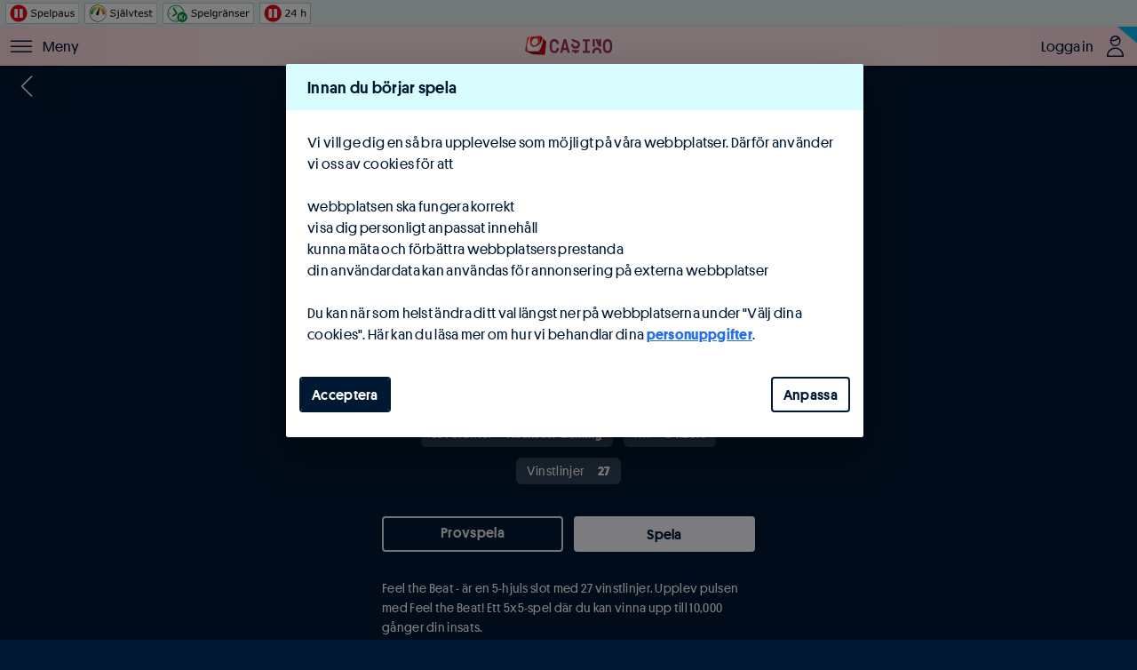

--- FILE ---
content_type: text/css
request_url: https://cdn1.svenskaspel.net/stylesheets/71465e167690192574a5166f3ecbdc6912d6e62e.min.css
body_size: 7739
content:
.bg-lordagsgodis,.bg-red,.bg-rubbet{background-color:#ed0000}.fc-lordagsgodis,.fc-red,.fc-rubbet{color:#ed0000}.border-lordagsgodis,.border-red,.border-rubbet{border-color:#ed0000}.bg-red-corporate-brand{background-color:red}.fc-red-corporate-brand{color:red}.border-red-corporate-brand{border-color:red}.bg-red-100{background-color:#ffeceb}.fc-red-100{color:#ffeceb}.border-red-100{border-color:#ffeceb}.bg-black,.bg-skrapspel{background-color:#000}.fc-black,.fc-skrapspel{color:#000}.border-black,.border-skrapspel{border-color:#000}.bg-white{background-color:#fff}.fc-white{color:#fff}.border-white{border-color:#fff}.bg-yellow{background-color:#fb0}.fc-yellow{color:#fb0}.border-yellow{border-color:#fb0}.bg-green{background-color:#008912}.fc-green{color:#008912}.border-green{border-color:#008912}.bg-blue{background-color:#256fea}.fc-blue{color:#256fea}.border-blue{border-color:#256fea}.bg-navy{background-color:#001932}.fc-navy{color:#001932}.border-navy{border-color:#001932}.bg-navy-700{background-color:#4d5e70}.fc-navy-700{color:#4d5e70}.border-navy-700{border-color:#4d5e70}.bg-orange{background-color:#f50}.fc-orange{color:#f50}.border-orange{border-color:#f50}.bg-communication-blue{background-color:#91c5d5}.fc-communication-blue{color:#91c5d5}.border-communication-blue{border-color:#91c5d5}.bg-communication-green{background-color:#b1cc8a}.fc-communication-green{color:#b1cc8a}.border-communication-green{border-color:#b1cc8a}.bg-data-primary-tur{background-color:#bff1bf}.fc-data-primary-tur{color:#bff1bf}.border-data-primary-tur{border-color:#bff1bf}.bg-data-secondary-tur{background-color:#00d773}.fc-data-secondary-tur{color:#00d773}.border-data-secondary-tur{border-color:#00d773}.bg-data-primary-sport{background-color:#8ef0ff}.fc-data-primary-sport{color:#8ef0ff}.border-data-primary-sport{border-color:#8ef0ff}.bg-data-secondary-sport{background-color:#00befa}.fc-data-secondary-sport{color:#00befa}.border-data-secondary-sport{border-color:#00befa}.bg-data-01{background-color:#001932}.fc-data-01{color:#001932}.border-data-01{border-color:#001932}.bg-data-02{background-color:#fa50a5}.fc-data-02{color:#fa50a5}.border-data-02{border-color:#fa50a5}.bg-data-03{background-color:#ff4d00}.fc-data-03{color:#ff4d00}.border-data-03{border-color:#ff4d00}.bg-data-04{background-color:#ed0000}.fc-data-04{color:#ed0000}.border-data-04{border-color:#ed0000}.bg-data-05{background-color:#9664ff}.fc-data-05{color:#9664ff}.border-data-05{border-color:#9664ff}.bg-data-06{background-color:#0000f5}.fc-data-06{color:#0000f5}.border-data-06{border-color:#0000f5}.bg-data-07{background-color:#00ab5c}.fc-data-07{color:#00ab5c}.border-data-07{border-color:#00ab5c}.bg-data-08{background-color:#0998ff}.fc-data-08{color:#0998ff}.border-data-08{border-color:#0998ff}.bg-data-09{background-color:#124600}.fc-data-09{color:#124600}.border-data-09{border-color:#124600}.bg-data-10{background-color:#008912}.fc-data-10{color:#008912}.border-data-10{border-color:#008912}.bg-data-11{background-color:#ff6109}.fc-data-11{color:#ff6109}.border-data-11{border-color:#ff6109}.bg-data-12{background-color:#6218ff}.fc-data-12{color:#6218ff}.border-data-12{border-color:#6218ff}.bg-data-13{background-color:#e150fd}.fc-data-13{color:#e150fd}.border-data-13{border-color:#e150fd}.bg-data-14{background-color:#003569}.fc-data-14{color:#003569}.border-data-14{border-color:#003569}.bg-data-15{background-color:#5e0097}.fc-data-15{color:#5e0097}.border-data-15{border-color:#5e0097}.bg-grey-800{background-color:#252526}.fc-grey-800{color:#252526}.border-grey-800{border-color:#252526}.bg-grey-700{background-color:#323233}.fc-grey-700{color:#323233}.border-grey-700{border-color:#323233}.bg-grey-600{background-color:#4b4b4d}.fc-grey-600{color:#4b4b4d}.border-grey-600{border-color:#4b4b4d}.bg-grey-500{background-color:#7d7d80}.fc-grey-500{color:#7d7d80}.border-grey-500{border-color:#7d7d80}.bg-grey-400{background-color:#afafb3}.fc-grey-400{color:#afafb3}.border-grey-400{border-color:#afafb3}.bg-grey-330{background-color:#d4d4d9}.fc-grey-330{color:#d4d4d9}.border-grey-330{border-color:#d4d4d9}.bg-grey-300{background-color:#e1e1e5}.fc-grey-300{color:#e1e1e5}.border-grey-300{border-color:#e1e1e5}.bg-grey-200{background-color:#ededf2}.fc-grey-200{color:#ededf2}.border-grey-200{border-color:#ededf2}.bg-grey-100{background-color:#fafaff}.fc-grey-100{color:#fafaff}.border-grey-100{border-color:#fafaff}.bg-navigation-700{background-color:#3e3e40}.fc-navigation-700{color:#3e3e40}.border-navigation-700{border-color:#3e3e40}.bg-navigation-500{background-color:#646466}.fc-navigation-500{color:#646466}.border-navigation-500{border-color:#646466}.bg-opacity-10{background-color:rgba(0,0,0,.1)}.fc-opacity-10{color:rgba(0,0,0,.1)}.border-opacity-10{border-color:rgba(0,0,0,.1)}.bg-opacity-20{background-color:rgba(0,0,0,.2)}.fc-opacity-20{color:rgba(0,0,0,.2)}.border-opacity-20{border-color:rgba(0,0,0,.2)}.bg-opacity-30{background-color:rgba(0,0,0,.3)}.fc-opacity-30{color:rgba(0,0,0,.3)}.border-opacity-30{border-color:rgba(0,0,0,.3)}.bg-opacity-40{background-color:rgba(0,0,0,.4)}.fc-opacity-40{color:rgba(0,0,0,.4)}.border-opacity-40{border-color:rgba(0,0,0,.4)}.bg-opacity-60{background-color:rgba(0,0,0,.6)}.fc-opacity-60{color:rgba(0,0,0,.6)}.border-opacity-60{border-color:rgba(0,0,0,.6)}.bg-opacity-80{background-color:rgba(0,0,0,.8)}.fc-opacity-80{color:rgba(0,0,0,.8)}.border-opacity-80{border-color:rgba(0,0,0,.8)}.bg-opacity-white-10{background-color:rgba(255,255,255,.1)}.fc-opacity-white-10{color:rgba(255,255,255,.1)}.border-opacity-white-10{border-color:rgba(255,255,255,.1)}.bg-opacity-white-20{background-color:rgba(255,255,255,.2)}.fc-opacity-white-20{color:rgba(255,255,255,.2)}.border-opacity-white-20{border-color:rgba(255,255,255,.2)}.bg-opacity-white-30{background-color:rgba(255,255,255,.3)}.fc-opacity-white-30{color:rgba(255,255,255,.3)}.border-opacity-white-30{border-color:rgba(255,255,255,.3)}.bg-opacity-white-40{background-color:rgba(255,255,255,.4)}.fc-opacity-white-40{color:rgba(255,255,255,.4)}.border-opacity-white-40{border-color:rgba(255,255,255,.4)}.bg-opacity-white-60{background-color:rgba(255,255,255,.6)}.fc-opacity-white-60{color:rgba(255,255,255,.6)}.border-opacity-white-60{border-color:rgba(255,255,255,.6)}.bg-opacity-white-80{background-color:rgba(255,255,255,.8)}.fc-opacity-white-80{color:rgba(255,255,255,.8)}.border-opacity-white-80{border-color:rgba(255,255,255,.8)}.bg-sport{background-color:#00befa}.fc-sport{color:#00befa}.border-sport{border-color:#00befa}.bg-sport-25{background-color:#75d1ff}.fc-sport-25{color:#75d1ff}.border-sport-25{border-color:#75d1ff}.bg-sport-75{background-color:#06a}.fc-sport-75{color:#06a}.border-sport-75{border-color:#06a}.bg-sport-50{background-color:#f1f6f7}.fc-sport-50{color:#f1f6f7}.border-sport-50{border-color:#f1f6f7}.bg-sport-100{background-color:#d9fdff}.fc-sport-100{color:#d9fdff}.border-sport-100{border-color:#d9fdff}.bg-sport-200{background-color:#c3fbff}.fc-sport-200{color:#c3fbff}.border-sport-200{border-color:#c3fbff}.bg-sport-400{background-color:#e5eff2}.fc-sport-400{color:#e5eff2}.border-sport-400{border-color:#e5eff2}.bg-sport-800{background-color:#004257}.fc-sport-800{color:#004257}.border-sport-800{border-color:#004257}.bg-sport-900{background-color:#596d7f}.fc-sport-900{color:#596d7f}.border-sport-900{border-color:#596d7f}.bg-bingo-50{background-color:#fae8f3}.fc-bingo-50{color:#fae8f3}.border-bingo-50{border-color:#fae8f3}.bg-bingo-100{background-color:#eeb6d9}.fc-bingo-100{color:#eeb6d9}.border-bingo-100{border-color:#eeb6d9}.bg-bingo-250{background-color:#e693c7}.fc-bingo-250{color:#e693c7}.border-bingo-250{border-color:#e693c7}.bg-bingo-350{background-color:#db62ad}.fc-bingo-350{color:#db62ad}.border-bingo-350{border-color:#db62ad}.bg-bingo-400{background-color:#d4439d}.fc-bingo-400{color:#d4439d}.border-bingo-400{border-color:#d4439d}.bg-bingo-550{background-color:#c91485}.fc-bingo-550{color:#c91485}.border-bingo-550{border-color:#c91485}.bg-bingo-600{background-color:#b71279}.fc-bingo-600{color:#b71279}.border-bingo-600{border-color:#b71279}.bg-bingo-750{background-color:#8f0e5e}.fc-bingo-750{color:#8f0e5e}.border-bingo-750{border-color:#8f0e5e}.bg-bingo-800{background-color:#6f0b49}.fc-bingo-800{color:#6f0b49}.border-bingo-800{border-color:#6f0b49}.bg-bingo-900{background-color:#540838}.fc-bingo-900{color:#540838}.border-bingo-900{border-color:#540838}.bg-bingo-gradient{background-color:linear-gradient(90deg,#8f0e5e 0%,#c91485 29.99%,#c91485 70.01%,#8f0e5e 100%)}.fc-bingo-gradient{color:linear-gradient(90deg,#8f0e5e 0%,#c91485 29.99%,#c91485 70.01%,#8f0e5e 100%)}.border-bingo-gradient{border-color:linear-gradient(90deg,#8f0e5e 0%,#c91485 29.99%,#c91485 70.01%,#8f0e5e 100%)}.bg-bingo-gold-foil-gradient{background-color:linear-gradient(115deg,#685232 47.49%,#c8ae86 72.29%,#f1d4aa 78.95%,#c8ae86 84.71%,#685232 97.43%)}.fc-bingo-gold-foil-gradient{color:linear-gradient(115deg,#685232 47.49%,#c8ae86 72.29%,#f1d4aa 78.95%,#c8ae86 84.71%,#685232 97.43%)}.border-bingo-gold-foil-gradient{border-color:linear-gradient(115deg,#685232 47.49%,#c8ae86 72.29%,#f1d4aa 78.95%,#c8ae86 84.71%,#685232 97.43%)}.bg-bingo-gold-foil-gradient-2{background-color:linear-gradient(98deg,#685232 68.85%,#c8ae86 85.28%,#685232 97.43%)}.fc-bingo-gold-foil-gradient-2{color:linear-gradient(98deg,#685232 68.85%,#c8ae86 85.28%,#685232 97.43%)}.border-bingo-gold-foil-gradient-2{border-color:linear-gradient(98deg,#685232 68.85%,#c8ae86 85.28%,#685232 97.43%)}.bg-casino-category-100{background-color:#f4aa51}.fc-casino-category-100{color:#f4aa51}.border-casino-category-100{border-color:#f4aa51}.bg-casino-category-200{background-color:#9e11a2}.fc-casino-category-200{color:#9e11a2}.border-casino-category-200{border-color:#9e11a2}.bg-casino-category-300{background-color:#d9438a}.fc-casino-category-300{color:#d9438a}.border-casino-category-300{border-color:#d9438a}.bg-casino-category-400{background-color:#20ccba}.fc-casino-category-400{color:#20ccba}.border-casino-category-400{border-color:#20ccba}.bg-casino-category-500{background-color:#1d2f6f}.fc-casino-category-500{color:#1d2f6f}.border-casino-category-500{border-color:#1d2f6f}.bg-casino-category-600{background-color:#8490fa}.fc-casino-category-600{color:#8490fa}.border-casino-category-600{border-color:#8490fa}.bg-casino-category-700{background-color:#32c5ff}.fc-casino-category-700{color:#32c5ff}.border-casino-category-700{border-color:#32c5ff}.bg-casino-category-800{background-color:#49116a}.fc-casino-category-800{color:#49116a}.border-casino-category-800{border-color:#49116a}.bg-casino-category-900{background-color:#1e796d}.fc-casino-category-900{color:#1e796d}.border-casino-category-900{border-color:#1e796d}.bg-casino-category-1000{background-color:#e794b4}.fc-casino-category-1000{color:#e794b4}.border-casino-category-1000{border-color:#e794b4}.bg-casino-live-category-100{background-color:#ed5b93}.fc-casino-live-category-100{color:#ed5b93}.border-casino-live-category-100{border-color:#ed5b93}.bg-casino-live-category-200{background-color:#5e0d70}.fc-casino-live-category-200{color:#5e0d70}.border-casino-live-category-200{border-color:#5e0d70}.bg-casino-live-category-300{background-color:#c1264f}.fc-casino-live-category-300{color:#c1264f}.border-casino-live-category-300{border-color:#c1264f}.bg-casino-live-category-400{background-color:#0b2d4f}.fc-casino-live-category-400{color:#0b2d4f}.border-casino-live-category-400{border-color:#0b2d4f}.bg-casino-live-category-500{background-color:#00584b}.fc-casino-live-category-500{color:#00584b}.border-casino-live-category-500{border-color:#00584b}.bg-casino-live-category-600{background-color:#2c39a4}.fc-casino-live-category-600{color:#2c39a4}.border-casino-live-category-600{border-color:#2c39a4}.bg-casino-live-category-700{background-color:#820059}.fc-casino-live-category-700{color:#820059}.border-casino-live-category-700{border-color:#820059}.bg-casino-live-category-800{background-color:#00919c}.fc-casino-live-category-800{color:#00919c}.border-casino-live-category-800{border-color:#00919c}.bg-casino-live-category-900{background-color:#2196c4}.fc-casino-live-category-900{color:#2196c4}.border-casino-live-category-900{border-color:#2196c4}.bg-casino-live-category-1000{background-color:#3c0a7a}.fc-casino-live-category-1000{color:#3c0a7a}.border-casino-live-category-1000{border-color:#3c0a7a}.bg-casino{background-color:#ffecef}.fc-casino{color:#ffecef}.border-casino{border-color:#ffecef}.bg-casino-1100{background-color:#00132f}.fc-casino-1100{color:#00132f}.border-casino-1100{border-color:#00132f}.bg-casino-1000{background-color:#001932}.fc-casino-1000{color:#001932}.border-casino-1000{border-color:#001932}.bg-casino-900{background-color:#00b}.fc-casino-900{color:#00b}.border-casino-900{border-color:#00b}.bg-casino-800{background-color:#a2375b}.fc-casino-800{color:#a2375b}.border-casino-800{border-color:#a2375b}.bg-casino-700{background-color:#7400bb}.fc-casino-700{color:#7400bb}.border-casino-700{border-color:#7400bb}.bg-casino-600{background-color:#ff3b78}.fc-casino-600{color:#ff3b78}.border-casino-600{border-color:#ff3b78}.bg-casino-500{background-color:#e83178}.fc-casino-500{color:#e83178}.border-casino-500{border-color:#e83178}.bg-casino-400{background-color:#ff4e8f}.fc-casino-400{color:#ff4e8f}.border-casino-400{border-color:#ff4e8f}.bg-casino-300{background-color:#ff3d7b}.fc-casino-300{color:#ff3d7b}.border-casino-300{border-color:#ff3d7b}.bg-casino-200{background-color:#c25073}.fc-casino-200{color:#c25073}.border-casino-200{border-color:#c25073}.bg-casino-100{background-color:#ffd9e0}.fc-casino-100{color:#ffd9e0}.border-casino-100{border-color:#ffd9e0}.bg-casino-gradient{background-color:linear-gradient(90deg,#ffd9e0 0%,#ffecef 30%,#ffecef 70%,#ffd9e0 100%)}.fc-casino-gradient{color:linear-gradient(90deg,#ffd9e0 0%,#ffecef 30%,#ffecef 70%,#ffd9e0 100%)}.border-casino-gradient{border-color:linear-gradient(90deg,#ffd9e0 0%,#ffecef 30%,#ffecef 70%,#ffd9e0 100%)}.bg-challenge,.bg-challenge-200,.bg-challenge-300,.bg-challenge-400,.bg-challenge-500,.bg-challenge-600,.bg-challenge-700{background-color:#55042a}.fc-challenge,.fc-challenge-200,.fc-challenge-300,.fc-challenge-400,.fc-challenge-500,.fc-challenge-600,.fc-challenge-700{color:#55042a}.border-challenge,.border-challenge-200,.border-challenge-300,.border-challenge-400,.border-challenge-500,.border-challenge-600,.border-challenge-700{border-color:#55042a}.bg-challenge-100{background-color:#e60000}.fc-challenge-100{color:#e60000}.border-challenge-100{border-color:#e60000}.bg-competition{background-color:#2c5489}.fc-competition{color:#2c5489}.border-competition{border-color:#2c5489}.bg-competition-800{background-color:#80a0bc}.fc-competition-800{color:#80a0bc}.border-competition-800{border-color:#80a0bc}.bg-competition-700{background-color:#95abc4}.fc-competition-700{color:#95abc4}.border-competition-700{border-color:#95abc4}.bg-competition-600{background-color:#d5e3ef}.fc-competition-600{color:#d5e3ef}.border-competition-600{border-color:#d5e3ef}.bg-competition-500{background-color:#403523}.fc-competition-500{color:#403523}.border-competition-500{border-color:#403523}.bg-competition-400{background-color:#b09054}.fc-competition-400{color:#b09054}.border-competition-400{border-color:#b09054}.bg-competition-300{background-color:#dfb76b}.fc-competition-300{color:#dfb76b}.border-competition-300{border-color:#dfb76b}.bg-competition-200{background-color:#e7cb95}.fc-competition-200{color:#e7cb95}.border-competition-200{border-color:#e7cb95}.bg-competition-100{background-color:#ffe9bf}.fc-competition-100{color:#ffe9bf}.border-competition-100{border-color:#ffe9bf}.bg-europatipset{background-color:#008733}.fc-europatipset{color:#008733}.border-europatipset{border-color:#008733}.bg-europatipset-700{background-color:#003314}.fc-europatipset-700{color:#003314}.border-europatipset-700{border-color:#003314}.bg-europatipset-600{background-color:#004018}.fc-europatipset-600{color:#004018}.border-europatipset-600{border-color:#004018}.bg-europatipset-500{background-color:#004d1d}.fc-europatipset-500{color:#004d1d}.border-europatipset-500{border-color:#004d1d}.bg-europatipset-300{background-color:#00732b}.fc-europatipset-300{color:#00732b}.border-europatipset-300{border-color:#00732b}.bg-europatipset-200{background-color:#1a8044}.fc-europatipset-200{color:#1a8044}.border-europatipset-200{border-color:#1a8044}.bg-europatipset-100{background-color:#00a13e}.fc-europatipset-100{color:#00a13e}.border-europatipset-100{border-color:#00a13e}.bg-extratipset{background-color:#0069a8}.fc-extratipset{color:#0069a8}.border-extratipset{border-color:#0069a8}.bg-extratipset-700{background-color:#005384}.fc-extratipset-700{color:#005384}.border-extratipset-700{border-color:#005384}.bg-extratipset-600{background-color:#005384}.fc-extratipset-600{color:#005384}.border-extratipset-600{border-color:#005384}.bg-extratipset-500{background-color:#0069a8}.fc-extratipset-500{color:#0069a8}.border-extratipset-500{border-color:#0069a8}.bg-extratipset-300{background-color:#0069a8}.fc-extratipset-300{color:#0069a8}.border-extratipset-300{border-color:#0069a8}.bg-extratipset-200{background-color:#ffda05}.fc-extratipset-200{color:#ffda05}.border-extratipset-200{border-color:#ffda05}.bg-extratipset-100{background-color:#0069a8}.fc-extratipset-100{color:#0069a8}.border-extratipset-100{border-color:#0069a8}.bg-fulltraff{background-color:#609}.fc-fulltraff{color:#609}.border-fulltraff{border-color:#609}.bg-fulltraff-900{background-color:#6f9}.fc-fulltraff-900{color:#6f9}.border-fulltraff-900{border-color:#6f9}.bg-fulltraff-800{background-color:#ff6d03}.fc-fulltraff-800{color:#ff6d03}.border-fulltraff-800{border-color:#ff6d03}.bg-fulltraff-700{background-color:#f0f}.fc-fulltraff-700{color:#f0f}.border-fulltraff-700{border-color:#f0f}.bg-fulltraff-400{background-color:#303}.fc-fulltraff-400{color:#303}.border-fulltraff-400{border-color:#303}.bg-fulltraff-300{background-color:#3b0158}.fc-fulltraff-300{color:#3b0158}.border-fulltraff-300{border-color:#3b0158}.bg-fulltraff-1200{background-color:#b280cc}.fc-fulltraff-1200{color:#b280cc}.border-fulltraff-1200{border-color:#b280cc}.bg-fulltraff-1000{background-color:#d1b2e0}.fc-fulltraff-1000{color:#d1b2e0}.border-fulltraff-1000{border-color:#d1b2e0}.bg-fulltraff-500{background-color:#e8d8ef}.fc-fulltraff-500{color:#e8d8ef}.border-fulltraff-500{border-color:#e8d8ef}.bg-fulltraff-200{background-color:#f6f0f9}.fc-fulltraff-200{color:#f6f0f9}.border-fulltraff-200{border-color:#f6f0f9}.bg-fulltraff-100{background-color:#faf7fc}.fc-fulltraff-100{color:#faf7fc}.border-fulltraff-100{border-color:#faf7fc}.bg-maltipset{background-color:#b5c6e2}.fc-maltipset{color:#b5c6e2}.border-maltipset{border-color:#b5c6e2}.bg-maltipset-800{background-color:#a1afc8}.fc-maltipset-800{color:#a1afc8}.border-maltipset-800{border-color:#a1afc8}.bg-maltipset-700{background-color:#284163}.fc-maltipset-700{color:#284163}.border-maltipset-700{border-color:#284163}.bg-maltipset-600{background-color:#324764}.fc-maltipset-600{color:#324764}.border-maltipset-600{border-color:#324764}.bg-maltipset-500{background-color:#364d6e}.fc-maltipset-500{color:#364d6e}.border-maltipset-500{border-color:#364d6e}.bg-maltipset-400{background-color:#3e587d}.fc-maltipset-400{color:#3e587d}.border-maltipset-400{border-color:#3e587d}.bg-maltipset-300{background-color:#0063b7}.fc-maltipset-300{color:#0063b7}.border-maltipset-300{border-color:#0063b7}.bg-maltipset-200{background-color:#cce0ff}.fc-maltipset-200{color:#cce0ff}.border-maltipset-200{border-color:#cce0ff}.bg-maltipset-100{background-color:#4481e3}.fc-maltipset-100{color:#4481e3}.border-maltipset-100{border-color:#4481e3}.bg-maltipset-950{background-color:#111}.fc-maltipset-950{color:#111}.border-maltipset-950{border-color:#111}.bg-momang{background-color:#6e14eb}.fc-momang{color:#6e14eb}.border-momang{border-color:#6e14eb}.bg-momang-100{background-color:#1e1e33}.fc-momang-100{color:#1e1e33}.border-momang-100{border-color:#1e1e33}.bg-momang-200{background-color:#5519b0}.fc-momang-200{color:#5519b0}.border-momang-200{border-color:#5519b0}.bg-momang-300{background-color:#8b43ef}.fc-momang-300{color:#8b43ef}.border-momang-300{border-color:#8b43ef}.bg-momang-400{background-color:#9e29ff}.fc-momang-400{color:#9e29ff}.border-momang-400{border-color:#9e29ff}.bg-momang-500{background-color:#a872f3}.fc-momang-500{color:#a872f3}.border-momang-500{border-color:#a872f3}.bg-momang-600{background-color:#c5a1f7}.fc-momang-600{color:#c5a1f7}.border-momang-600{border-color:#c5a1f7}.bg-momang-700{background-color:#e2d0fb}.fc-momang-700{color:#e2d0fb}.border-momang-700{border-color:#e2d0fb}.bg-momang-800{background-color:#2a2a40}.fc-momang-800{color:#2a2a40}.border-momang-800{border-color:#2a2a40}.bg-momang-900{background-color:#ffa800}.fc-momang-900{color:#ffa800}.border-momang-900{border-color:#ffa800}.bg-momang-1000{background-color:#1cfff3}.fc-momang-1000{color:#1cfff3}.border-momang-1000{border-color:#1cfff3}.bg-momang-gradient{background-color:linear-gradient(284.67deg,#9e29ff 0%,#6e14eb 100%)}.fc-momang-gradient{color:linear-gradient(284.67deg,#9e29ff 0%,#6e14eb 100%)}.border-momang-gradient{border-color:linear-gradient(284.67deg,#9e29ff 0%,#6e14eb 100%)}.bg-bomben,.bg-matchen,.bg-oddset,.bg-powerplay{background-color:#e60000}.fc-bomben,.fc-matchen,.fc-oddset,.fc-powerplay{color:#e60000}.border-bomben,.border-matchen,.border-oddset,.border-powerplay{border-color:#e60000}.bg-oddset-header{background-color:#a00813}.fc-oddset-header{color:#a00813}.border-oddset-header{border-color:#a00813}.bg-oddset-700{background-color:#570b04}.fc-oddset-700{color:#570b04}.border-oddset-700{border-color:#570b04}.bg-oddset-600{background-color:#770f05}.fc-oddset-600{color:#770f05}.border-oddset-600{border-color:#770f05}.bg-oddset-500{background-color:#8a1207}.fc-oddset-500{color:#8a1207}.border-oddset-500{border-color:#8a1207}.bg-oddset-400{background-color:#9d1407}.fc-oddset-400{color:#9d1407}.border-oddset-400{border-color:#9d1407}.bg-oddset-300{background-color:#c00}.fc-oddset-300{color:#c00}.border-oddset-300{border-color:#c00}.bg-oddset-grey-80{background-color:rgba(122,122,122,.8)}.fc-oddset-grey-80{color:rgba(122,122,122,.8)}.border-oddset-grey-80{border-color:rgba(122,122,122,.8)}.bg-oddset-grey-100{background-color:#3b3737}.fc-oddset-grey-100{color:#3b3737}.border-oddset-grey-100{border-color:#3b3737}.bg-oddset-200{background-color:#ed242a}.fc-oddset-200{color:#ed242a}.border-oddset-200{border-color:#ed242a}.bg-oddset-yellow{background-color:#ffa300}.fc-oddset-yellow{color:#ffa300}.border-oddset-yellow{border-color:#ffa300}.bg-poker-100{background-color:#23585f}.fc-poker-100{color:#23585f}.border-poker-100{border-color:#23585f}.bg-poker-200{background-color:#317a84}.fc-poker-200{color:#317a84}.border-poker-200{border-color:#317a84}.bg-poker-300{background-color:#47adbb}.fc-poker-300{color:#47adbb}.border-poker-300{border-color:#47adbb}.bg-poker-400{background-color:#4ed8e9}.fc-poker-400{color:#4ed8e9}.border-poker-400{border-color:#4ed8e9}.bg-poker-500{background-color:#cef8ff}.fc-poker-500{color:#cef8ff}.border-poker-500{border-color:#cef8ff}.bg-poker-550{background-color:#ebf5f6}.fc-poker-550{color:#ebf5f6}.border-poker-550{border-color:#ebf5f6}.bg-poker-600{background-color:#100f10}.fc-poker-600{color:#100f10}.border-poker-600{border-color:#100f10}.bg-poker-700{background-color:#faa719}.fc-poker-700{color:#faa719}.border-poker-700{border-color:#faa719}.bg-poker-800{background-color:#3e3d3e}.fc-poker-800{color:#3e3d3e}.border-poker-800{border-color:#3e3d3e}.bg-poker-900{background-color:#fff}.fc-poker-900{color:#fff}.border-poker-900{border-color:#fff}.bg-poker-gradient-light{background-color:radial-gradient(51.1% 80.3% at 59.75% 55%,#47adbb 1.3%,#23585f 100%)}.fc-poker-gradient-light{color:radial-gradient(51.1% 80.3% at 59.75% 55%,#47adbb 1.3%,#23585f 100%)}.border-poker-gradient-light{border-color:radial-gradient(51.1% 80.3% at 59.75% 55%,#47adbb 1.3%,#23585f 100%)}.bg-poker-gradient-dark{background-color:linear-gradient(90deg,#100f10 0%,#23585f 30%,#23585f 70%,#100f10 100%)}.fc-poker-gradient-dark{color:linear-gradient(90deg,#100f10 0%,#23585f 30%,#23585f 70%,#100f10 100%)}.border-poker-gradient-dark{border-color:linear-gradient(90deg,#100f10 0%,#23585f 30%,#23585f 70%,#100f10 100%)}.bg-racing,.bg-trav_galopp{background-color:#00a88b}.fc-racing,.fc-trav_galopp{color:#00a88b}.border-racing,.border-trav_galopp{border-color:#00a88b}.bg-racing-100{background-color:#056353}.fc-racing-100{color:#056353}.border-racing-100{border-color:#056353}.bg-racing-200{background-color:#f7f9f9}.fc-racing-200{color:#f7f9f9}.border-racing-200{border-color:#f7f9f9}.bg-racing-900{background-color:#596d7f}.fc-racing-900{color:#596d7f}.border-racing-900{border-color:#596d7f}.bg-racing-300{background-color:#e3e4de}.fc-racing-300{color:#e3e4de}.border-racing-300{border-color:#e3e4de}.bg-racing-400{background-color:#c7e9e3}.fc-racing-400{color:#c7e9e3}.border-racing-400{border-color:#c7e9e3}.bg-racing-500{background-color:#004a3d}.fc-racing-500{color:#004a3d}.border-racing-500{border-color:#004a3d}.bg-sportservice{background-color:#000}.fc-sportservice{color:#000}.border-sportservice{border-color:#000}.bg-sportservice-700{background-color:#2d2d2e}.fc-sportservice-700{color:#2d2d2e}.border-sportservice-700{border-color:#2d2d2e}.bg-sportservice-400{background-color:#5e5e5e}.fc-sportservice-400{color:#5e5e5e}.border-sportservice-400{border-color:#5e5e5e}.bg-sportservice-300{background-color:#858585}.fc-sportservice-300{color:#858585}.border-sportservice-300{border-color:#858585}.bg-sport-live{background-color:#4cacff}.fc-sport-live{color:#4cacff}.border-sport-live{border-color:#4cacff}.bg-sportservice-orange{background-color:#f50}.fc-sportservice-orange{color:#f50}.border-sportservice-orange{border-color:#f50}.bg-stryktipset{background-color:#00427a}.fc-stryktipset{color:#00427a}.border-stryktipset{border-color:#00427a}.bg-stryktipset-800{background-color:#e60000}.fc-stryktipset-800{color:#e60000}.border-stryktipset-800{border-color:#e60000}.bg-stryktipset-700{background-color:#052038}.fc-stryktipset-700{color:#052038}.border-stryktipset-700{border-color:#052038}.bg-stryktipset-600{background-color:#273c4d}.fc-stryktipset-600{color:#273c4d}.border-stryktipset-600{border-color:#273c4d}.bg-stryktipset-500{background-color:#072f52}.fc-stryktipset-500{color:#072f52}.border-stryktipset-500{border-color:#072f52}.bg-stryktipset-400{background-color:#466c8b}.fc-stryktipset-400{color:#466c8b}.border-stryktipset-400{border-color:#466c8b}.bg-stryktipset-300{background-color:#0063b7}.fc-stryktipset-300{color:#0063b7}.border-stryktipset-300{border-color:#0063b7}.bg-stryktipset-200{background-color:#0063b7}.fc-stryktipset-200{color:#0063b7}.border-stryktipset-200{border-color:#0063b7}.bg-stryktipset-100{background-color:#0073ff}.fc-stryktipset-100{color:#0073ff}.border-stryktipset-100{border-color:#0073ff}.bg-stryktipset-banner{background-color:#4f6ca9}.fc-stryktipset-banner{color:#4f6ca9}.border-stryktipset-banner{border-color:#4f6ca9}.bg-syndicate-300{background-color:#0073ff}.fc-syndicate-300{color:#0073ff}.border-syndicate-300{border-color:#0073ff}.bg-syndicate-200{background-color:#0073ff}.fc-syndicate-200{color:#0073ff}.border-syndicate-200{border-color:#0073ff}.bg-syndicate-promo{background-color:#00d773}.fc-syndicate-promo{color:#00d773}.border-syndicate-promo{border-color:#00d773}.bg-syndicate{background-color:#000}.fc-syndicate{color:#000}.border-syndicate{border-color:#000}.bg-tips-sm{background-color:#0066a4}.fc-tips-sm{color:#0066a4}.border-tips-sm{border-color:#0066a4}.bg-topptipset{background-color:#d34600}.fc-topptipset{color:#d34600}.border-topptipset{border-color:#d34600}.bg-topptipset-900{background-color:#4a1300}.fc-topptipset-900{color:#4a1300}.border-topptipset-900{border-color:#4a1300}.bg-topptipset-700{background-color:#593700}.fc-topptipset-700{color:#593700}.border-topptipset-700{border-color:#593700}.bg-topptipset-600{background-color:#630}.fc-topptipset-600{color:#630}.border-topptipset-600{border-color:#630}.bg-topptipset-500{background-color:#8c4600}.fc-topptipset-500{color:#8c4600}.border-topptipset-500{border-color:#8c4600}.bg-topptipset-400{background-color:#a16300}.fc-topptipset-400{color:#a16300}.border-topptipset-400{border-color:#a16300}.bg-topptipset-300{background-color:#ac3400}.fc-topptipset-300{color:#ac3400}.border-topptipset-300{border-color:#ac3400}.bg-topptipset-200{background-color:#d98e16}.fc-topptipset-200{color:#d98e16}.border-topptipset-200{border-color:#d98e16}.bg-topptipset-100{background-color:#ffa826}.fc-topptipset-100{color:#ffa826}.border-topptipset-100{border-color:#ffa826}.bg-yatzy-50{background-color:#f5faff}.fc-yatzy-50{color:#f5faff}.border-yatzy-50{border-color:#f5faff}.bg-yatzy-100{background-color:#c2e8ff}.fc-yatzy-100{color:#c2e8ff}.border-yatzy-100{border-color:#c2e8ff}.bg-yatzy-200{background-color:#06a}.fc-yatzy-200{color:#06a}.border-yatzy-200{border-color:#06a}.bg-yatzy-300{background-color:#001932}.fc-yatzy-300{color:#001932}.border-yatzy-300{border-color:#001932}.bg-andra-chansen,.bg-andra-chansen-green{background-color:#003800}.fc-andra-chansen,.fc-andra-chansen-green{color:#003800}.border-andra-chansen,.border-andra-chansen-green{border-color:#003800}.bg-andra-chansen-100,.bg-andra-chansen-gold{background-color:#a58a31}.fc-andra-chansen-100,.fc-andra-chansen-gold{color:#a58a31}.border-andra-chansen-100,.border-andra-chansen-gold{border-color:#a58a31}.bg-tur{background-color:#00d773}.fc-tur{color:#00d773}.border-tur{border-color:#00d773}.bg-tur-100{background-color:#eafbe5}.fc-tur-100{color:#eafbe5}.border-tur-100{border-color:#eafbe5}.bg-tur-200{background-color:#e7f6d0}.fc-tur-200{color:#e7f6d0}.border-tur-200{border-color:#e7f6d0}.bg-bingo{background-color:#c91485}.fc-bingo{color:#c91485}.border-bingo{border-color:#c91485}.bg-bingo-200{background-color:#a60369}.fc-bingo-200{color:#a60369}.border-bingo-200{border-color:#a60369}.bg-bingo-300{background-color:#a60369}.fc-bingo-300{color:#a60369}.border-bingo-300{border-color:#a60369}.bg-bingo-500{background-color:#a60369}.fc-bingo-500{color:#a60369}.border-bingo-500{border-color:#a60369}.bg-bingo-700{background-color:#a60369}.fc-bingo-700{color:#a60369}.border-bingo-700{border-color:#a60369}.bg-eurojackpot{background-color:#a83001}.fc-eurojackpot{color:#a83001}.border-eurojackpot{border-color:#a83001}.bg-eurojackpot-100{background-color:#6f0900}.fc-eurojackpot-100{color:#6f0900}.border-eurojackpot-100{border-color:#6f0900}.bg-eurojackpot-200{background-color:#e15702}.fc-eurojackpot-200{color:#e15702}.border-eurojackpot-200{border-color:#e15702}.bg-eurojackpot-300{background-color:linear-gradient(180deg,#a83001 0%,#ff4f0a 50%,#ffcdab 100%)}.fc-eurojackpot-300{color:linear-gradient(180deg,#a83001 0%,#ff4f0a 50%,#ffcdab 100%)}.border-eurojackpot-300{border-color:linear-gradient(180deg,#a83001 0%,#ff4f0a 50%,#ffcdab 100%)}.bg-eurojackpot-400{background-color:#ff4f0a}.fc-eurojackpot-400{color:#ff4f0a}.border-eurojackpot-400{border-color:#ff4f0a}.bg-eurojackpot-500{background-color:#ffcdab}.fc-eurojackpot-500{color:#ffcdab}.border-eurojackpot-500{border-color:#ffcdab}.bg-eurojackpot-600{background-color:#ffed00}.fc-eurojackpot-600{color:#ffed00}.border-eurojackpot-600{border-color:#ffed00}.bg-fler-lotter-new{background-color:#017b94}.fc-fler-lotter-new{color:#017b94}.border-fler-lotter-new{border-color:#017b94}.bg-fler-lotter-new-100{background-color:rgba(1,102,123,.2)}.fc-fler-lotter-new-100{color:rgba(1,102,123,.2)}.border-fler-lotter-new-100{border-color:rgba(1,102,123,.2)}.bg-fler-lotter-new-200{background-color:#01667b}.fc-fler-lotter-new-200{color:#01667b}.border-fler-lotter-new-200{border-color:#01667b}.bg-fler-lotter-new-300{background-color:#441e0f}.fc-fler-lotter-new-300{color:#441e0f}.border-fler-lotter-new-300{border-color:#441e0f}.bg-fler-lotter-new-400{background-color:#003b47}.fc-fler-lotter-new-400{color:#003b47}.border-fler-lotter-new-400{border-color:#003b47}.bg-fler-lotter-new-500{background-color:#b2d8df}.fc-fler-lotter-new-500{color:#b2d8df}.border-fler-lotter-new-500{border-color:#b2d8df}.bg-fler-lotter-new-600{background-color:#fcedaa}.fc-fler-lotter-new-600{color:#fcedaa}.border-fler-lotter-new-600{border-color:#fcedaa}.bg-fler-lotter-new-700{background-color:#fffacd}.fc-fler-lotter-new-700{color:#fffacd}.border-fler-lotter-new-700{border-color:#fffacd}.bg-fler-lotter-new-800{background-color:#c74517}.fc-fler-lotter-new-800{color:#c74517}.border-fler-lotter-new-800{border-color:#c74517}.bg-fler-lotter{background-color:#7800ff}.fc-fler-lotter{color:#7800ff}.border-fler-lotter{border-color:#7800ff}.bg-fler-lotter-100{background-color:#b12bff}.fc-fler-lotter-100{color:#b12bff}.border-fler-lotter-100{border-color:#b12bff}.bg-fler-lotter-200{background-color:#f7f9a8}.fc-fler-lotter-200{color:#f7f9a8}.border-fler-lotter-200{border-color:#f7f9a8}.bg-game-packages{background-color:#b50f0f}.fc-game-packages{color:#b50f0f}.border-game-packages{border-color:#b50f0f}.bg-game-packages-100{background-color:#7f0000}.fc-game-packages-100{color:#7f0000}.border-game-packages-100{border-color:#7f0000}.bg-joker{background-color:#b50f0f}.fc-joker{color:#b50f0f}.border-joker{border-color:#b50f0f}.bg-joker-100,.bg-joker-300,.bg-joker-400{background-color:#7f0000}.fc-joker-100,.fc-joker-300,.fc-joker-400{color:#7f0000}.border-joker-100,.border-joker-300,.border-joker-400{border-color:#7f0000}.bg-joker-200{background-color:#ed0000}.fc-joker-200{color:#ed0000}.border-joker-200{border-color:#ed0000}.bg-keno{background-color:#fd0}.fc-keno{color:#fd0}.border-keno{border-color:#fd0}.bg-keno-100,.bg-keno-250{background-color:#ffc600}.fc-keno-100,.fc-keno-250{color:#ffc600}.border-keno-100,.border-keno-250{border-color:#ffc600}.bg-keno-200{background-color:#fe0}.fc-keno-200{color:#fe0}.border-keno-200{border-color:#fe0}.bg-keno-300,.bg-keno-400{background-color:#ed0000}.fc-keno-300,.fc-keno-400{color:#ed0000}.border-keno-300,.border-keno-400{border-color:#ed0000}.bg-kenoxpress{background-color:#fd0}.fc-kenoxpress{color:#fd0}.border-kenoxpress{border-color:#fd0}.bg-kenoxpress-100{background-color:#ffc600}.fc-kenoxpress-100{color:#ffc600}.border-kenoxpress-100{border-color:#ffc600}.bg-kenoxpress-200,.bg-kenoxpress-250{background-color:#fe0}.fc-kenoxpress-200,.fc-kenoxpress-250{color:#fe0}.border-kenoxpress-200,.border-kenoxpress-250{border-color:#fe0}.bg-kenoxpress-300{background-color:#ed0000}.fc-kenoxpress-300{color:#ed0000}.border-kenoxpress-300{border-color:#ed0000}.bg-lotto{background-color:#005400}.fc-lotto{color:#005400}.border-lotto{border-color:#005400}.bg-lotto-100,.bg-lotto-600{background-color:#003800}.fc-lotto-100,.fc-lotto-600{color:#003800}.border-lotto-100,.border-lotto-600{border-color:#003800}.bg-lotto-200,.bg-lotto-400,.bg-lotto-500{background-color:#108a0b}.fc-lotto-200,.fc-lotto-400,.fc-lotto-500{color:#108a0b}.border-lotto-200,.border-lotto-400,.border-lotto-500{border-color:#108a0b}.bg-lotto-300{background-color:#5f3}.fc-lotto-300{color:#5f3}.border-lotto-300{border-color:#5f3}.bg-lyckoplatsen{background-color:#2073e5}.fc-lyckoplatsen{color:#2073e5}.border-lyckoplatsen{border-color:#2073e5}.bg-lyckoplatsen-100{background-color:#1047b8}.fc-lyckoplatsen-100{color:#1047b8}.border-lyckoplatsen-100{border-color:#1047b8}.bg-lyckoplatsen-200{background-color:#001e3c}.fc-lyckoplatsen-200{color:#001e3c}.border-lyckoplatsen-200{border-color:#001e3c}.bg-lyckoplatsen-300{background-color:#16ffab}.fc-lyckoplatsen-300{color:#16ffab}.border-lyckoplatsen-300{border-color:#16ffab}.bg-lyckoplatsen-400{background-color:#ff5d39}.fc-lyckoplatsen-400{color:#ff5d39}.border-lyckoplatsen-400{border-color:#ff5d39}.bg-lyckoplatsen-500{background-color:#ddecff}.fc-lyckoplatsen-500{color:#ddecff}.border-lyckoplatsen-500{border-color:#ddecff}.bg-lyckoplatsen-600{background-color:#d5fff0}.fc-lyckoplatsen-600{color:#d5fff0}.border-lyckoplatsen-600{border-color:#d5fff0}.bg-skrap-kryss,.bg-skrapspel-skrapkryss{background-color:#dd6b10}.fc-skrap-kryss,.fc-skrapspel-skrapkryss{color:#dd6b10}.border-skrap-kryss,.border-skrapspel-skrapkryss{border-color:#dd6b10}.bg-skrapspel-skrapkryss-100{background-color:#e8c6ab}.fc-skrapspel-skrapkryss-100{color:#e8c6ab}.border-skrapspel-skrapkryss-100{border-color:#e8c6ab}.bg-skrapspel-skrapmatcha{background-color:#deadd0}.fc-skrapspel-skrapmatcha{color:#deadd0}.border-skrapspel-skrapmatcha{border-color:#deadd0}.bg-skrap-bingo,.bg-skrapspel-skrapbingo{background-color:#abd8e8}.fc-skrap-bingo,.fc-skrapspel-skrapbingo{color:#abd8e8}.border-skrap-bingo,.border-skrapspel-skrapbingo{border-color:#abd8e8}.bg-skrapspel-skrapkeno{background-color:#fcd124}.fc-skrapspel-skrapkeno{color:#fcd124}.border-skrapspel-skrapkeno{border-color:#fcd124}.bg-skrap7an,.bg-skrapspel-skrap7an{background-color:#00ab96}.fc-skrap7an,.fc-skrapspel-skrap7an{color:#00ab96}.border-skrap7an,.border-skrapspel-skrap7an{border-color:#00ab96}.bg-skrapspel-secondary{background-color:#3c3c3b}.fc-skrapspel-secondary{color:#3c3c3b}.border-skrapspel-secondary{border-color:#3c3c3b}.bg-smaspel-17ellermer{background-color:#b31472}.fc-smaspel-17ellermer{color:#b31472}.border-smaspel-17ellermer{border-color:#b31472}.bg-smaspel-3irad{background-color:#377b8f}.fc-smaspel-3irad{color:#377b8f}.border-smaspel-3irad{border-color:#377b8f}.bg-smaspel-mittemellan{background-color:#b91212}.fc-smaspel-mittemellan{color:#b91212}.border-smaspel-mittemellan{border-color:#b91212}.bg-supportern{background-color:#001932}.fc-supportern{color:#001932}.border-supportern{border-color:#001932}.bg-supportern-200{background-color:#0d3a62}.fc-supportern-200{color:#0d3a62}.border-supportern-200{border-color:#0d3a62}.bg-triss{background-color:#ffed00}.fc-triss{color:#ffed00}.border-triss{border-color:#ffed00}.bg-triss-500{background-color:#d0a026}.fc-triss-500{color:#d0a026}.border-triss-500{border-color:#d0a026}.bg-triss-300{background-color:#ffba00}.fc-triss-300{color:#ffba00}.border-triss-300{border-color:#ffba00}.bg-triss-200{background-color:#ffd118}.fc-triss-200{color:#ffd118}.border-triss-200{border-color:#ffd118}.bg-triss-100{background-color:#fff34c}.fc-triss-100{color:#fff34c}.border-triss-100{border-color:#fff34c}.bg-vikinglotto{background-color:#00f}.fc-vikinglotto{color:#00f}.border-vikinglotto{border-color:#00f}.bg-vikinglotto-100{background-color:#000043}.fc-vikinglotto-100{color:#000043}.border-vikinglotto-100{border-color:#000043}.bg-vikinglotto-20,.bg-vikinglotto-200,.bg-vikinglotto-30,.bg-vikinglotto-game-background{background-color:#6161ff}.fc-vikinglotto-20,.fc-vikinglotto-200,.fc-vikinglotto-30,.fc-vikinglotto-game-background{color:#6161ff}.border-vikinglotto-20,.border-vikinglotto-200,.border-vikinglotto-30,.border-vikinglotto-game-background{border-color:#6161ff}.bg-vikinglotto-300,.bg-vikinglotto-secondary{background-color:#e5007f}.fc-vikinglotto-300,.fc-vikinglotto-secondary{color:#e5007f}.border-vikinglotto-300,.border-vikinglotto-secondary{border-color:#e5007f}/*# sourceMappingURL=/stylesheets/71465e167690192574a5166f3ecbdc6912d6e62e.map */

--- FILE ---
content_type: text/css
request_url: https://cdn1.svenskaspel.net/stylesheets/7e13af67e7eecbc8ffa3ea4ab4ade78fc7fe5a90.min.css
body_size: 541
content:
.btn-clean,.icon-button{position:relative;padding:0;margin:0;border:0;background:0 0;z-index:1;cursor:pointer}.btn-clean .icon,.btn-clean .icon-default,.icon-button .icon,.icon-button .icon-default{position:relative}.btn-clean .icon-default:after,.btn-clean .icon:after,.icon-button .icon-default:after,.icon-button .icon:after{content:"";position:absolute;top:-75%;left:-75%;width:250%;height:250%;border-radius:50%;background:#000;visibility:hidden;opacity:0;z-index:-1;-webkit-transition-property:visibility,opacity,transform;-moz-transition-property:visibility,opacity,transform;-o-transition-property:visibility,opacity,transform;transition-property:visibility,opacity,transform;-webkit-transition-duration:.8s;-moz-transition-duration:.8s;-o-transition-duration:.8s;transition-duration:.8s;-webkit-transition-delay:0s,0s,0.8s;-moz-transition-delay:0s,0s,0.8s;-o-transition-delay:0s,0s,0.8s;transition-delay:0s,0s,0.8s;-webkit-transform:scale(.4);-moz-transform:scale(.4);-ms-transform:scale(.4);-o-transform:scale(.4);transform:scale(.4)}.btn-clean .icon-inverted:after,.icon-button .icon-inverted:after{background:#fff}.btn-clean.disabled .icon-default,.btn-clean[disabled] .icon-default,.icon-button.disabled .icon-default,.icon-button[disabled] .icon-default{color:rgba(0,0,0,.2)}.btn-clean.disabled .icon-default:after,.btn-clean[disabled] .icon-default:after,.icon-button.disabled .icon-default:after,.icon-button[disabled] .icon-default:after{display:none}.btn-clean.disabled .icon-inverted,.btn-clean[disabled] .icon-inverted,.icon-button.disabled .icon-inverted,.icon-button[disabled] .icon-inverted{color:rgba(255,255,255,.2)}.btn-clean.disabled .icon-inverted:after,.btn-clean[disabled] .icon-inverted:after,.icon-button.disabled .icon-inverted:after,.icon-button[disabled] .icon-inverted:after{display:none}.btn-clean:active .icon-default:after,.btn-clean:active .icon:after,.icon-button:active .icon-default:after,.icon-button:active .icon:after{visibility:visible;opacity:.12;-webkit-transition-duration:.2s;-moz-transition-duration:.2s;-o-transition-duration:.2s;transition-duration:.2s;-webkit-transition-delay:0s;-moz-transition-delay:0s;-o-transition-delay:0s;transition-delay:0s;-webkit-transform:scale(1);-moz-transform:scale(1);-ms-transform:scale(1);-o-transform:scale(1);transform:scale(1)}.btn-clean:active .icon-inverted:after,.icon-button:active .icon-inverted:after{opacity:.2}/*# sourceMappingURL=/stylesheets/7e13af67e7eecbc8ffa3ea4ab4ade78fc7fe5a90.map */

--- FILE ---
content_type: text/css
request_url: https://cdn1.svenskaspel.net/stylesheets/0e33628c979d88e2f5642e6b934f36a4a0a79819.min.css
body_size: 1487
content:
.popover{background:#ededf2;color:#4b4b4d;border:1px solid #afafb3;border-top-left-radius:2px;border-bottom-left-radius:2px;border-top-right-radius:2px;border-bottom-right-radius:2px;-webkit-border-radius:2px;-webkit-background-clip:padding-box;-moz-border-radius:2px;-moz-background-clip:padding;border-radius:2px;background-clip:padding-box;-khtml-opacity:0;zoom:1;-webkit-opacity:0;-moz-opacity:0;opacity:0;display:none;-webkit-transition:opacity .2s;-moz-transition:opacity .2s;-o-transition:opacity .2s;transition:opacity .2s;padding:12px;position:absolute;top:0;left:0;z-index:1060;white-space:normal;text-align:left}.popover.active{-khtml-opacity:1;zoom:1;-webkit-opacity:1;-moz-opacity:1;opacity:1;display:block}.popover.popover-top{margin-top:-6px}.popover.popover-right{margin-left:6px}.popover.popover-bottom,.popover.popover-bottom-left,.popover.popover-bottom-right{margin-top:6px}.popover.popover-left{margin-left:-6px}.popover .arrow{border-width:7px}.popover .arrow:after{border-width:6px}.popover.popover-top>.arrow{left:50%;margin-left:-7px;border-bottom-width:0;border-top-color:#afafb3;bottom:-7px}.popover.popover-top>.arrow:after{bottom:1px;margin-left:-6px;border-bottom-width:0;border-top-color:#ededf2}.popover.popover-right>.arrow{top:50%;left:-7px;margin-top:-7px;border-left-width:0;border-right-color:#afafb3}.popover.popover-right>.arrow:after{left:1px;bottom:-6px;border-left-width:0;border-right-color:#ededf2}.popover.popover-bottom-left>.arrow,.popover.popover-bottom-right>.arrow,.popover.popover-bottom>.arrow{left:50%;margin-left:-7px;border-top-width:0;border-bottom-color:#afafb3;top:-7px}.popover.popover-bottom-left>.arrow:after,.popover.popover-bottom-right>.arrow:after,.popover.popover-bottom>.arrow:after{top:1px;margin-left:-6px;border-top-width:0;border-bottom-color:#ededf2}.popover.popover-left>.arrow{top:50%;right:-7px;margin-top:-7px;border-right-width:0;border-left-color:#afafb3}.popover.popover-left>.arrow:after{right:1px;border-right-width:0;border-left-color:#ededf2;bottom:-6px}.popover .arrow,.popover .arrow:after{content:"";position:absolute;display:block;width:0;height:0;border-color:transparent;border-style:solid}.popover .close{display:none;position:absolute;right:6px;top:6px;padding:6px;margin:-6px;font-size:8px;cursor:pointer}.popover-title{font-size:15px;text-align:center}.popover.popover-speech-bubble{position:absolute;margin-top:-12px;padding:0;background:0 0;border:0;border-top-left-radius:0;border-bottom-left-radius:0;border-top-right-radius:0;border-bottom-right-radius:0;-webkit-border-radius:0;-webkit-background-clip:padding-box;-moz-border-radius:0;-moz-background-clip:padding;border-radius:0;background-clip:padding-box;-webkit-filter:drop-shadow(0 2px 3px rgba(0,0,0,0.36));-moz-filter:drop-shadow(0 2px 3px rgba(0,0,0,0.36));-ms-filter:drop-shadow(0 2px 3px rgba(0,0,0,0.36));filter:drop-shadow(0 2px 3px rgba(0, 0, 0, .36))}.popover.popover-speech-bubble .arrow{left:0;margin-left:0;border-top-color:#fff;border-width:12px 12px 0 0;bottom:-12px}.popover.popover-speech-bubble .arrow:after{display:none}.popover.popover-speech-bubble .arrow-right{border-right-color:#fff;border-width:0 12px 12px 0}.popover.popover-speech-bubble .arrow-center{border-width:12px 6px 0 6px}.popover.popover-speech-bubble-react{position:absolute;padding:5px;background:#fff;border:0;transition:width .4s,height .4s;border-top-left-radius:0;border-bottom-left-radius:0;border-top-right-radius:0;border-bottom-right-radius:0;-webkit-border-radius:0;-webkit-background-clip:padding-box;-moz-border-radius:0;-moz-background-clip:padding;border-radius:0;background-clip:padding-box;-webkit-filter:drop-shadow(0 2px 3px rgba(0,0,0,0.36));-moz-filter:drop-shadow(0 2px 3px rgba(0,0,0,0.36));-ms-filter:drop-shadow(0 2px 3px rgba(0,0,0,0.36));filter:drop-shadow(0 2px 3px rgba(0, 0, 0, .36))}.popover.popover-speech-bubble-react .arrow{left:0;margin-left:0;border-top-color:#fff;border-width:12px 12px 0 0;bottom:-12px}.popover.popover-speech-bubble-react .arrow:after{display:none}.popover.popover-speech-bubble-react .arrow-right{border-right-color:#fff;border-width:0 12px 12px 0}.popover.popover-speech-bubble-react .arrow-center{border-width:12px 6px 0 6px}.popover.popover-speech-bubble-react .popover-content{transition:opacity .2s;overflow:hidden}.popover-active{zoom:1;display:inline-block;opacity:1}.popover-trigger{display:inline-block}.popover-speech-bubble .arrow-top.arrow,.popover-speech-bubble-react .arrow-top.arrow{border-top-color:transparent;border-left-color:#fff;border-width:12px 0 0 12px;top:-12px;bottom:auto}.popover-speech-bubble .arrow-top.arrow-right,.popover-speech-bubble-react .arrow-top.arrow-right{border-color:transparent;border-bottom-color:#fff;border-width:0 0 12px 12px}.popover-speech-bubble .arrow-top.arrow-center,.popover-speech-bubble-react .arrow-top.arrow-center{border-color:transparent;border-bottom-color:#fff;border-width:0 6px 12px 6px}.popover-speech-bubble .arrow-top-right.arrow,.popover-speech-bubble-react .arrow-top-right.arrow{border-color:transparent;border-top-color:#fff;border-width:12px 12px 0 0;top:0;right:-12px;left:auto}.popover-speech-bubble-react .arrow-top-left.arrow{border-color:transparent;border-top-color:#fff;border-width:12px 12px 0;top:0;left:-12px;right:auto}.popover-parent{position:relative;display:inline-block}.popover.popover-black{background:#000;color:#fff;border:1px solid #000;padding:12px;border-top-left-radius:2px;border-bottom-left-radius:2px;border-top-right-radius:2px;border-bottom-right-radius:2px;-webkit-border-radius:2px;-webkit-background-clip:padding-box;-moz-border-radius:2px;-moz-background-clip:padding;border-radius:2px;background-clip:padding-box;-khtml-opacity:0;zoom:1;-webkit-opacity:0;-moz-opacity:0;opacity:0;display:none;-webkit-transition:opacity .2s;-moz-transition:opacity .2s;-o-transition:opacity .2s;transition:opacity .2s;-webkit-filter:drop-shadow(0 2px 3px rgba(0,0,0,0.3));-moz-filter:drop-shadow(0 2px 3px rgba(0,0,0,0.3));-ms-filter:drop-shadow(0 2px 3px rgba(0,0,0,0.3));filter:drop-shadow(0 2px 3px rgba(0, 0, 0, .3));padding:6px 12px;line-height:1}.popover.popover-black.active{-khtml-opacity:1;zoom:1;-webkit-opacity:1;-moz-opacity:1;opacity:1;display:block}.popover.popover-black.popover-top{margin-top:-6px}.popover.popover-black.popover-right{margin-left:6px}.popover.popover-black.popover-bottom,.popover.popover-black.popover-bottom-left,.popover.popover-black.popover-bottom-right{margin-top:6px}.popover.popover-black.popover-left{margin-left:-6px}.popover.popover-black .arrow{border-width:7px}.popover.popover-black .arrow:after{border-width:6px}.popover.popover-black.popover-top>.arrow{left:50%;margin-left:-7px;border-bottom-width:0;border-top-color:#000;bottom:-7px}.popover.popover-black.popover-top>.arrow:after{bottom:1px;margin-left:-6px;border-bottom-width:0;border-top-color:#000}.popover.popover-black.popover-right>.arrow{top:50%;left:-7px;margin-top:-7px;border-left-width:0;border-right-color:#000}.popover.popover-black.popover-right>.arrow:after{left:1px;bottom:-6px;border-left-width:0;border-right-color:#000}.popover.popover-black.popover-bottom-left>.arrow,.popover.popover-black.popover-bottom-right>.arrow,.popover.popover-black.popover-bottom>.arrow{left:50%;margin-left:-7px;border-top-width:0;border-bottom-color:#000;top:-7px}.popover.popover-black.popover-bottom-left>.arrow:after,.popover.popover-black.popover-bottom-right>.arrow:after,.popover.popover-black.popover-bottom>.arrow:after{top:1px;margin-left:-6px;border-top-width:0;border-bottom-color:#000}.popover.popover-black.popover-left>.arrow{top:50%;right:-7px;margin-top:-7px;border-right-width:0;border-left-color:#000}.popover.popover-black.popover-left>.arrow:after{right:1px;border-right-width:0;border-left-color:#000;bottom:-6px}.show-popover{opacity:1}.show-popover .popover-content{opacity:1}.hide-popover{opacity:1}.hide-popover .popover-content{opacity:0}/*# sourceMappingURL=/stylesheets/0e33628c979d88e2f5642e6b934f36a4a0a79819.map */

--- FILE ---
content_type: text/css
request_url: https://cdn1.svenskaspel.net/stylesheets/1832bfb2929e3428f59f6786a43dec7e0098d074.min.css
body_size: 1445
content:
.casino .header-title-text{height:100%;display:-webkit-box;display:-moz-box;display:-webkit-flex;display:-ms-flexbox;display:flex;-webkit-box-align:center;-moz-box-align:center;-webkit-align-items:center;-ms-flex-align:center;align-items:center;-webkit-box-pack:center;-moz-box-pack:center;-ms-flex-pack:center;-webkit-justify-content:center;justify-content:center}.casino-animated-logo{height:32px;overflow:hidden}.casino-animated-logo-col{height:100%;display:inline-block;float:left}.casino-animated-logo-col svg{width:23px;height:595px;-webkit-transform:translateY(0);-moz-transform:translateY(0);-o-transform:translateY(0);transform:translateY(0);-webkit-transform:translateY(0);-moz-transform:translateY(0);-ms-transform:translateY(0);-o-transform:translateY(0);transform:translateY(0)}.casino-animated-logo-col svg .st0{fill:#A2375B}.casino-animated-logo-col-3 svg{-webkit-transform:translateY(-11px);-moz-transform:translateY(-11px);-ms-transform:translateY(-11px);-o-transform:translateY(-11px);transform:translateY(-11px)}.casino-animated-logo-col-4 svg{height:630px;-webkit-transform:translateY(-35px);-moz-transform:translateY(-35px);-ms-transform:translateY(-35px);-o-transform:translateY(-35px);transform:translateY(-35px)}.casino-animated-logo-col-5 svg{-webkit-transform:translateY(-15px);-moz-transform:translateY(-15px);-ms-transform:translateY(-15px);-o-transform:translateY(-15px);transform:translateY(-15px)}.casino-animated-logo-col-6 svg{height:630px;-webkit-animation-delay:3.2s;-moz-animation-delay:3.2s;-o-animation-delay:3.2s;animation-delay:3.2s}.casino-logo-outside-header .casino-animated-logo{display:inline-block}.casino-logo-outside-header .casino-animated-logo-col svg,.header-casino-animate .casino-animated-logo-col svg{-webkit-animation:logo-spin 2.5s 3s cubic-bezier(.87,-.18,.39,1.14) forwards;-moz-animation:logo-spin 2.5s 3s cubic-bezier(.87,-.18,.39,1.14) forwards;-o-animation:logo-spin 2.5s 3s cubic-bezier(.87,-.18,.39,1.14) forwards;animation:logo-spin 2.5s 3s cubic-bezier(.87,-.18,.39,1.14) forwards}.casino-logo-outside-header .casino-animated-logo-col-2 svg,.header-casino-animate .casino-animated-logo-col-2 svg{-webkit-animation-delay:3.04s;-moz-animation-delay:3.04s;-o-animation-delay:3.04s;animation-delay:3.04s}.casino-logo-outside-header .casino-animated-logo-col-3 svg,.header-casino-animate .casino-animated-logo-col-3 svg{-webkit-animation:logo-spin-alt3 2.5s cubic-bezier(.87,-.27,.19,1.24) forwards;-moz-animation:logo-spin-alt3 2.5s cubic-bezier(.87,-.27,.19,1.24) forwards;-o-animation:logo-spin-alt3 2.5s cubic-bezier(.87,-.27,.19,1.24) forwards;animation:logo-spin-alt3 2.5s cubic-bezier(.87,-.27,.19,1.24) forwards;-webkit-animation-delay:3.08s;-moz-animation-delay:3.08s;-o-animation-delay:3.08s;animation-delay:3.08s}.casino-logo-outside-header .casino-animated-logo-col-4 svg,.header-casino-animate .casino-animated-logo-col-4 svg{-webkit-animation:logo-spin-alt2 2.5s cubic-bezier(.87,-.27,.19,1.24) forwards;-moz-animation:logo-spin-alt2 2.5s cubic-bezier(.87,-.27,.19,1.24) forwards;-o-animation:logo-spin-alt2 2.5s cubic-bezier(.87,-.27,.19,1.24) forwards;animation:logo-spin-alt2 2.5s cubic-bezier(.87,-.27,.19,1.24) forwards;-webkit-animation-delay:3.12s;-moz-animation-delay:3.12s;-o-animation-delay:3.12s;animation-delay:3.12s}.casino-logo-outside-header .casino-animated-logo-col-5 svg,.header-casino-animate .casino-animated-logo-col-5 svg{-webkit-animation:logo-spin-alt4 2.5s cubic-bezier(.87,-.27,.19,1.24) forwards;-moz-animation:logo-spin-alt4 2.5s cubic-bezier(.87,-.27,.19,1.24) forwards;-o-animation:logo-spin-alt4 2.5s cubic-bezier(.87,-.27,.19,1.24) forwards;animation:logo-spin-alt4 2.5s cubic-bezier(.87,-.27,.19,1.24) forwards;-webkit-animation-delay:3.16s;-moz-animation-delay:3.16s;-o-animation-delay:3.16s;animation-delay:3.16s}.casino-logo-outside-header .casino-animated-logo-col-6 svg,.header-casino-animate .casino-animated-logo-col-6 svg{-webkit-animation-delay:3.2s;-moz-animation-delay:3.2s;-o-animation-delay:3.2s;animation-delay:3.2s}@keyframes logo-spin{0%{-webkit-transform:translateY(-525px);-moz-transform:translateY(-525px);-ms-transform:translateY(-525px);-o-transform:translateY(-525px);transform:translateY(-525px)}30%,70%{-webkit-filter:blur(0);-moz-filter:blur(0);-ms-filter:blur(0);filter:blur(0)}35%,65%{-webkit-filter:blur(1px);-moz-filter:blur(1px);-ms-filter:blur(1px);filter:blur(1px)}100%{-webkit-transform:translateY(0);-moz-transform:translateY(0);-o-transform:translateY(0);transform:translateY(0);-webkit-transform:translateY(0);-moz-transform:translateY(0);-ms-transform:translateY(0);-o-transform:translateY(0);transform:translateY(0)}}@keyframes logo-spin-alt2{0%{-webkit-transform:translateY(-560px);-moz-transform:translateY(-560px);-ms-transform:translateY(-560px);-o-transform:translateY(-560px);transform:translateY(-560px)}30%,70%{-webkit-filter:blur(0);-moz-filter:blur(0);-ms-filter:blur(0);filter:blur(0)}35%,65%{-webkit-filter:blur(1px);-moz-filter:blur(1px);-ms-filter:blur(1px);filter:blur(1px)}100%{-webkit-transform:translateY(-35px);-moz-transform:translateY(-35px);-ms-transform:translateY(-35px);-o-transform:translateY(-35px);transform:translateY(-35px)}}@keyframes logo-spin-alt3{0%{-webkit-transform:translateY(-536px);-moz-transform:translateY(-536px);-ms-transform:translateY(-536px);-o-transform:translateY(-536px);transform:translateY(-536px)}30%,70%{-webkit-filter:blur(0);-moz-filter:blur(0);-ms-filter:blur(0);filter:blur(0)}35%,65%{-webkit-filter:blur(1px);-moz-filter:blur(1px);-ms-filter:blur(1px);filter:blur(1px)}100%{-webkit-transform:translateY(-11px);-moz-transform:translateY(-11px);-ms-transform:translateY(-11px);-o-transform:translateY(-11px);transform:translateY(-11px)}}@keyframes logo-spin-alt4{0%{-webkit-transform:translateY(-540px);-moz-transform:translateY(-540px);-ms-transform:translateY(-540px);-o-transform:translateY(-540px);transform:translateY(-540px)}30%,70%{-webkit-filter:blur(0);-moz-filter:blur(0);-ms-filter:blur(0);filter:blur(0)}35%,65%{-webkit-filter:blur(1px);-moz-filter:blur(1px);-ms-filter:blur(1px);filter:blur(1px)}100%{-webkit-transform:translateY(-15px);-moz-transform:translateY(-15px);-ms-transform:translateY(-15px);-o-transform:translateY(-15px);transform:translateY(-15px)}}@keyframes logo-spin-small{0%{-webkit-transform:translateY(-262.5px);-moz-transform:translateY(-262.5px);-ms-transform:translateY(-262.5px);-o-transform:translateY(-262.5px);transform:translateY(-262.5px)}30%,70%{-webkit-filter:blur(0);-moz-filter:blur(0);-ms-filter:blur(0);filter:blur(0)}35%,65%{-webkit-filter:blur(1px);-moz-filter:blur(1px);-ms-filter:blur(1px);filter:blur(1px)}100%{-webkit-transform:translateY(0);-moz-transform:translateY(0);-o-transform:translateY(0);transform:translateY(0);-webkit-transform:translateY(0);-moz-transform:translateY(0);-ms-transform:translateY(0);-o-transform:translateY(0);transform:translateY(0)}}@keyframes logo-spin-alt2-small{0%{-webkit-transform:translateY(-280px);-moz-transform:translateY(-280px);-ms-transform:translateY(-280px);-o-transform:translateY(-280px);transform:translateY(-280px)}30%,70%{-webkit-filter:blur(0);-moz-filter:blur(0);-ms-filter:blur(0);filter:blur(0)}35%,65%{-webkit-filter:blur(1px);-moz-filter:blur(1px);-ms-filter:blur(1px);filter:blur(1px)}100%{-webkit-transform:translateY(-17.5px);-moz-transform:translateY(-17.5px);-ms-transform:translateY(-17.5px);-o-transform:translateY(-17.5px);transform:translateY(-17.5px)}}@keyframes logo-spin-alt3-small{0%{-webkit-transform:translateY(-267.5px);-moz-transform:translateY(-267.5px);-ms-transform:translateY(-267.5px);-o-transform:translateY(-267.5px);transform:translateY(-267.5px)}30%,70%{-webkit-filter:blur(0);-moz-filter:blur(0);-ms-filter:blur(0);filter:blur(0)}35%,65%{-webkit-filter:blur(1px);-moz-filter:blur(1px);-ms-filter:blur(1px);filter:blur(1px)}100%{-webkit-transform:translateY(-5px);-moz-transform:translateY(-5px);-ms-transform:translateY(-5px);-o-transform:translateY(-5px);transform:translateY(-5px)}}@keyframes logo-spin-alt4-small{0%{-webkit-transform:translateY(-269.5px);-moz-transform:translateY(-269.5px);-ms-transform:translateY(-269.5px);-o-transform:translateY(-269.5px);transform:translateY(-269.5px)}30%,70%{-webkit-filter:blur(0);-moz-filter:blur(0);-ms-filter:blur(0);filter:blur(0)}35%,65%{-webkit-filter:blur(1px);-moz-filter:blur(1px);-ms-filter:blur(1px);filter:blur(1px)}100%{-webkit-transform:translateY(-7px);-moz-transform:translateY(-7px);-ms-transform:translateY(-7px);-o-transform:translateY(-7px);transform:translateY(-7px)}}@media only screen and (max-width:1356px){.header .casino-animated-logo{height:16px}.header .casino-animated-logo-col svg{width:12px;height:297.5px}.header .casino-animated-logo-col-3 svg{-webkit-transform:translateY(-5px);-moz-transform:translateY(-5px);-ms-transform:translateY(-5px);-o-transform:translateY(-5px);transform:translateY(-5px)}.header .casino-animated-logo-col-4 svg{height:315px;-webkit-transform:translateY(-17.5px);-moz-transform:translateY(-17.5px);-ms-transform:translateY(-17.5px);-o-transform:translateY(-17.5px);transform:translateY(-17.5px)}.header .casino-animated-logo-col-5 svg{-webkit-transform:translateY(-7px);-moz-transform:translateY(-7px);-ms-transform:translateY(-7px);-o-transform:translateY(-7px);transform:translateY(-7px)}.header .casino-animated-logo-col-6 svg{height:315px}.header.header-casino-animate .casino-animated-logo-col svg{-webkit-animation:logo-spin-small 2.5s 3s cubic-bezier(.87,-.18,.39,1.14) forwards;-moz-animation:logo-spin-small 2.5s 3s cubic-bezier(.87,-.18,.39,1.14) forwards;-o-animation:logo-spin-small 2.5s 3s cubic-bezier(.87,-.18,.39,1.14) forwards;animation:logo-spin-small 2.5s 3s cubic-bezier(.87,-.18,.39,1.14) forwards}.header.header-casino-animate .casino-animated-logo-col-3 svg{-webkit-animation:logo-spin-alt3-small 2.5s cubic-bezier(.87,-.27,.19,1.24) forwards;-moz-animation:logo-spin-alt3-small 2.5s cubic-bezier(.87,-.27,.19,1.24) forwards;-o-animation:logo-spin-alt3-small 2.5s cubic-bezier(.87,-.27,.19,1.24) forwards;animation:logo-spin-alt3-small 2.5s cubic-bezier(.87,-.27,.19,1.24) forwards;-webkit-animation-delay:3.08s;-moz-animation-delay:3.08s;-o-animation-delay:3.08s;animation-delay:3.08s}.header.header-casino-animate .casino-animated-logo-col-4 svg{-webkit-animation:logo-spin-alt2-small 2.5s cubic-bezier(.87,-.27,.19,1.24) forwards;-moz-animation:logo-spin-alt2-small 2.5s cubic-bezier(.87,-.27,.19,1.24) forwards;-o-animation:logo-spin-alt2-small 2.5s cubic-bezier(.87,-.27,.19,1.24) forwards;animation:logo-spin-alt2-small 2.5s cubic-bezier(.87,-.27,.19,1.24) forwards;-webkit-animation-delay:3.12s;-moz-animation-delay:3.12s;-o-animation-delay:3.12s;animation-delay:3.12s}.header.header-casino-animate .casino-animated-logo-col-5 svg{-webkit-animation:logo-spin-alt4-small 2.5s cubic-bezier(.87,-.27,.19,1.24) forwards;-moz-animation:logo-spin-alt4-small 2.5s cubic-bezier(.87,-.27,.19,1.24) forwards;-o-animation:logo-spin-alt4-small 2.5s cubic-bezier(.87,-.27,.19,1.24) forwards;animation:logo-spin-alt4-small 2.5s cubic-bezier(.87,-.27,.19,1.24) forwards;-webkit-animation-delay:3.16s;-moz-animation-delay:3.16s;-o-animation-delay:3.16s;animation-delay:3.16s}}@media (prefers-reduced-motion:reduce){.casino-logo-outside-header .casino-animated-logo-col svg,.header-casino-animate .casino-animated-logo-col svg{-webkit-animation:none;-moz-animation:none;-o-animation:none;animation:none}.casino-logo-outside-header .casino-animated-logo-col-3 svg,.header-casino-animate .casino-animated-logo-col-3 svg{-webkit-animation:none;-moz-animation:none;-o-animation:none;animation:none}.casino-logo-outside-header .casino-animated-logo-col-4 svg,.header-casino-animate .casino-animated-logo-col-4 svg{-webkit-animation:none;-moz-animation:none;-o-animation:none;animation:none}.casino-logo-outside-header .casino-animated-logo-col-5 svg,.header-casino-animate .casino-animated-logo-col-5 svg{-webkit-animation:none;-moz-animation:none;-o-animation:none;animation:none}.header.header-casino-animate .casino-animated-logo-col svg{-webkit-animation:none;-moz-animation:none;-o-animation:none;animation:none}.header.header-casino-animate .casino-animated-logo-col-3 svg{-webkit-animation:none;-moz-animation:none;-o-animation:none;animation:none}.header.header-casino-animate .casino-animated-logo-col-4 svg{-webkit-animation:none;-moz-animation:none;-o-animation:none;animation:none}.header.header-casino-animate .casino-animated-logo-col-5 svg{-webkit-animation:none;-moz-animation:none;-o-animation:none;animation:none}}.casino-logo-header .casino-vinnare{margin-top:-2px;margin-right:3px}@media only screen and (min-width:1357px){.casino-logo-header .casino-vinnare{margin-top:-2px;margin-right:4px;height:50px;width:50px}}/*# sourceMappingURL=/stylesheets/1832bfb2929e3428f59f6786a43dec7e0098d074.map */

--- FILE ---
content_type: image/svg+xml
request_url: https://cdn1.svenskaspel.net/images/ui/brands/europatipset-9c9a6d595c5456157ef800fc742f52a6d842bbb6.svg
body_size: 1460
content:
<?xml version="1.0" encoding="utf-8"?><!--Generator: Adobe Illustrator 22.0.0, SVG Export Plug-In . SVG Version: 6.00 Build 0)--><svg xmlns="http://www.w3.org/2000/svg" xmlns:xlink="http://www.w3.org/1999/xlink" xml:space="preserve" id="Layer_1" x="0px" y="0px" enable-background="new 0 0 742.1 160" version="1.1" viewBox="0 0 742.1 160" preserveAspectRatio="xMidYMin slice"><path fill="#FFFFFF" d="M0.5,130.1v-100h50.2v24H27.5v14.1h20.8v24H27.5v13.9h23.2v24H0.5z M97.2,30.1h27v70.7	c0,5.8-0.9,10.5-2.8,14.1c-1.8,3.8-4.8,7.2-9.1,10.2c-5.7,4.1-12.6,6.1-20.8,6.1c-9.2,0-17-2.2-23.3-6.8c-8-5.7-11.9-14.9-11.9-27.5	V30.1h27v65.3c0,4.3,0.5,7.4,1.6,9.2c1.1,1.8,2.8,2.7,5.3,2.7c2.6,0,4.4-0.8,5.4-2.5c1-1.8,1.5-4.9,1.5-9.3	C97.2,95.4,97.2,30.1,97.2,30.1z M201.1,130.1h-29.2l-13.4-35.6c-0.1-0.6-0.4-1.4-0.7-2.4c-0.3-1-0.7-2.2-1.2-3.6l0.2,6.6v35h-26.9	v-100h27.7c12.2,0,21.3,2.4,27.3,7.2c7.7,6.1,11.5,14.9,11.5,26.2c0,12.1-5.2,20.4-15.5,25.1L201.1,130.1z M156.9,74.9h1.8	c3.1,0,5.7-1.2,7.8-3.6c2.1-2.4,3.1-5.4,3.1-9.1c0-7.5-3.9-11.2-11.7-11.2h-1V74.9L156.9,74.9z M277.1,80.4	c0,15.1-3.6,27.4-10.7,36.8c-7.1,9.4-16.3,14.1-27.7,14.1c-10.1,0-18.8-3.6-26-10.8c-9.1-9.2-13.6-22.9-13.6-41.2	c0-17.5,4.7-31,14.2-40.2c7-6.9,15.4-10.3,25.1-10.3c11.8,0,21.2,4.7,28.2,14C273.6,52.1,277.1,64.7,277.1,80.4L277.1,80.4z M248.4,80.7c0-18.2-3.3-27.3-9.8-27.3c-3.3,0-5.9,2.4-7.8,7.2c-1.9,4.4-2.9,10.9-2.9,19.5c0,8.5,0.9,15,2.7,19.7	c1.8,4.7,4.3,7,7.5,7c3.3,0,5.8-2.3,7.6-6.9C247.4,95.3,248.4,88.9,248.4,80.7L248.4,80.7z M309,130.1h-27v-100h26.2	c13,0,22.7,2.7,29,8c7.4,6.3,11.1,15,11.1,26.1c0,12.1-4,21.2-11.9,27.2c-5.4,4-13.1,6-23.3,6H309V130.1L309,130.1z M309,76.3	l1.2,0.1c3.3,0,5.9-1,7.8-3c1.9-2,2.9-4.8,2.9-8.3c0-3.5-1-6.3-2.9-8.4c-1.9-2.2-4.3-3.3-7.3-3.3H309V76.3L309,76.3z M416.3,130.1	h-27.9l-2-12.7h-18.2l-2.2,12.7h-27.9l24-100h33L416.3,130.1L416.3,130.1z M383.2,96.4l-1.8-11.7c0,0-0.1-0.6-0.3-1.8	c-0.1-0.9-0.5-4.7-1.4-11.3c-0.1-0.7-0.2-1.7-0.3-3c-0.2-1.6-0.3-3.2-0.5-4.8l-0.8-9.5c-0.1,1-0.2,2-0.4,3c-0.2,1.2-0.3,2.5-0.5,3.7	c-0.2,1.9-0.4,3.7-0.6,5.6c-0.1,1-0.2,1.7-0.3,1.9l-1.9,12.1l-2.7,15.7L383.2,96.4L383.2,96.4z M448,130.1h-27v-76h-14.9v-24h57.4	v24H448L448,130.1L448,130.1z M495.4,130.1h-27v-100h27V130.1L495.4,130.1z M528.2,130.1h-27v-100h26.2c13,0,22.7,2.7,29,8	c7.4,6.3,11.1,15,11.1,26.1c0,12.1-4,21.2-11.8,27.2c-5.4,4-13.2,6-23.3,6h-4.2V130.1L528.2,130.1z M528.2,76.3l1.2,0.1	c3.3,0,5.9-1,7.8-3s2.9-4.8,2.9-8.3c0-3.5-1-6.3-2.8-8.4c-1.9-2.2-4.3-3.3-7.3-3.3h-1.9V76.3L528.2,76.3z M570.8,126.9V95.5	c5.4,7.4,11.3,11.1,17.6,11.1c2.4,0,4.3-0.6,5.8-1.8c1.5-1.2,2.2-2.7,2.2-4.6c0-2.6-1.6-5.2-4.9-7.7l-4.5-3.4	c-3-2.2-5.5-4.3-7.7-6.5c-2.1-2.1-3.8-4.3-5.2-6.6c-1.3-2.3-2.3-4.6-2.9-7s-0.9-5-0.9-7.7c0-4.6,1.1-9.4,3.3-14.4	c1.1-2.3,2.4-4.5,3.8-6.4c1.4-1.9,3.1-3.7,5-5.1c5.2-4.2,11.5-6.4,18.8-6.4c6.6,0,13.2,1.7,19.8,5.1v30.6c-2.2-3.5-4.8-6.2-7.7-8.2	c-2.9-2-5.7-3-8.5-3c-2.1,0-3.9,0.6-5.2,1.8c-1.4,1.2-2.1,2.5-2.1,4.1c0,2.6,1.9,5.2,5.6,7.8l4.4,3.1c5.8,4,10,8.2,12.5,12.4	c2.5,4.2,3.8,9.2,3.8,14.9c0,9.7-3.1,17.7-9.2,23.9c-6.1,6.3-13.9,9.4-23.3,9.4C585.1,131.1,578.2,129.7,570.8,126.9L570.8,126.9z M628.6,130.1v-100h50.2v24h-23.2v14.1h20.8v24h-20.8v13.9h23.2v24H628.6z M725,130.1h-27v-76h-14.9v-24h57.4v24H725L725,130.1	L725,130.1z"/></svg>

--- FILE ---
content_type: application/javascript
request_url: https://cdn1.svenskaspel.net/javascripts/789572e88e3d59dba9bf4777e9365e020f2f68f9.min.js
body_size: 1386
content:
!function(f){var e=f.svs||{};e.modules=e.modules||[];if(!(0<=e.modules.indexOf("/components/components/swiper/assets/javascripts/swiper.js"))){e.modules.push("/components/components/swiper/assets/javascripts/swiper.js");!function(d){"use strict";d.components=d.components||{};d.components.Swiper=function(){const o=$("body"),r="js-swiper-container";let t=null,i,c=[],a;function e(e,l){if(e){l=$.extend({scrollbars:!1,scrollingX:!1,scrollingY:!0,disableOverflowScrolling:!1},l);let t=$(e),o=$("<div/>");const n=d.components.SwiperBase.getStyleAttribute(l.scrollingX,l.scrollingY,l.disableOverflowScrolling);var s=t.find(".js-swiper-container");if(0<s.length)""===s.attr("style")&&s.attr("style",n);else{o.attr("style",n).addClass("".concat(r," swiper-container"));a=function(){clearTimeout(i);o.attr("style","-webkit-overflow-scrolling:auto; overflow:hidden;");i=setTimeout(()=>{o.attr("style",n)},d.components.SwiperBase.orientationRefreshTimeout)};d.core.detect.orientation.on("change",a);o.on("scroll",e=>d.components.SwiperBase.handleScroll(e,c,o[0]));o[0].addEventListener("touchstart",e=>d.components.SwiperBase.handleTouchStart(e,o[0]));o[0].addEventListener("touchmove",e=>d.components.SwiperBase.handleTouchMove(e,o[0],l.scrollingX));for(;t[0]&&t[0].firstChild;)o[0].appendChild(t[0].firstChild);t[0]&&t[0].appendChild(o[0]);this.scroller={refresh:a,updateDimensions(){},destroy(e){c=[];if(o){e&&o.remove();o.off();o=null}if(t){e&&t.remove();t.off();t=null}clearTimeout(i);d.core.detect.orientation.off("change",a)},scrollTo(e,o){t.find(".".concat(r)).scrollLeft(e).scrollTop(o)},scrollTop(){t.find(".".concat(r)).scrollTop(0)},addEventListener(e,o){c[e]=c[e]||[];c[e].push(o)},isSimulatedScroller:!0,hideScroll(e){e?o.attr("style","-webkit-overflow-scrolling:auto; overflow:hidden;"):o.attr("style",n)}}}return this.scroller}}function l(){if(!0===d.core.detect.formfactor.mobile()){var e=$(f);t=e.scrollTop();e.scrollTop(0);o.addClass("disable-body-scroll")}}function s(){if(!0===d.core.detect.formfactor.mobile()){o.removeClass("disable-body-scroll");if(null!==t){$(f).scrollTop(t);t=null}}}function n(){this.scroller&&this.scroller.destroy(!0)}return{init:e,enableBodyScroll:s,dispose:n,disableBodyScroll:l}};d.components.swiper=new d.components.Swiper}(e)}}(window);!function(e){var o=e.svs||{};o.modules=o.modules||[];if(!(0<=o.modules.indexOf("/components/components/swiper/assets/javascripts/swiper-base.js"))){o.modules.push("/components/components/swiper/assets/javascripts/swiper-base.js");!function(e){"use strict";function o(e,o,t){let l="";l=l+(e?" overflow-x: auto;":" overflow-x: hidden;")+(o?" overflow-y: auto;":" overflow-y: hidden;");t||(l+=" -webkit-overflow-scrolling: touch;");return l+=" height: 100%;"}function t(e,o,t){var l={};l.overflowX=e?"auto":"hidden";l.overflowY=o?"auto":"hidden";t||(l.WebkitOverflowScrolling="touch");l.height="100%";return l}function l(e,o){var t=o.scrollTop,l=o.scrollHeight,s=t+o.offsetHeight;0===t?o.scrollTop=1:s===l&&(o.scrollTop=t-1)}function s(e,o,t){!0===t||o.scrollHeight>o.clientHeight||o.scrollWidth>o.clientWidth||e.preventDefault()}function n(e,o,t){var l=$(t),s;const n=l.scrollTop(),r=o.reachedend,i=o.scroll;if(0===n)l[0].scrollTop=1;else if(void 0!==r&&0<r.length&&Math.floor(l[0].scrollHeight-n)===Math.floor(l.height())){l[0].scrollTop=n-1;for(let e=0,o=r.length;e<o;e++)s=e,r[s]&&r[s].call()}if(void 0!==i&&i.length)for(let e=0,o=i.length;e<o;e++)!function(e){i[e]&&i[e].call(this,n)}(e)}e.components=e.components||{};e.components.SwiperBase={getStyleAttribute:o,getReactStyleAttribute:t,handleTouchStart:l,handleTouchMove:s,handleScroll:n,orientationRefreshTimeout:100}}(o)}}(window);
//# sourceMappingURL=/javascripts/789572e88e3d59dba9bf4777e9365e020f2f68f9.min.js.map

--- FILE ---
content_type: application/javascript
request_url: https://cdn1.svenskaspel.net/javascripts/3dd73038bc9b36369440086f9497894a8ef869c7.min.js
body_size: 395
content:
(e=>{var r=e.svs||{};r.modules=r.modules||[];if(!(0<=r.modules.indexOf("/components/sport/helper/helpers/handlebars-helpers.js"))){r.modules.push("/components/sport/helper/helpers/handlebars-helpers.js");var s="object"==typeof exports,l;if(s){var o,l=require("@svenskaspelab/trinidad-core").core.components.require("utils","component-helper").api;t(require("hbs"),require("date-fns"))}else{l=r.utils.component_helper.helper;t(Handlebars,dateFns)}}function t(e,o){e.registerHelper("sport",function(){return l.apply(this,[arguments,s?"sport":r.sport])});e.registerHelper("gameDate",function(e){var r=new Date(e),s="";if(o.isValid(r)){s=o.isToday(r)?"idag":o.isTomorrow(r)?"imorgon":o.isYesterday(r)?"igår":o.format(r,"dd/M",{locale:o.locales.sv});s+=" "+o.format(r,"HH:mm",{locale:o.locales.sv})}return s})}})(window);
//# sourceMappingURL=/javascripts/3dd73038bc9b36369440086f9497894a8ef869c7.min.js.map

--- FILE ---
content_type: application/javascript
request_url: https://cdn1.svenskaspel.net/javascripts/1f7d0fe9993051627343119f0c35880e9a97588d.min.js
body_size: 966
content:
(f=>{var e;(e=f.svs||{}).modules=e.modules||[];if(!(0<=e.modules.indexOf("/components/ui/loader/assets/javascripts/loader.trinidad.js"))){e.modules.push("/components/ui/loader/assets/javascripts/loader.trinidad.js");{var o={d:(e,s)=>{for(var i in s)o.o(s,i)&&!o.o(e,i)&&Object.defineProperty(e,i,{enumerable:!0,get:s[i]})},o:(e,s)=>Object.prototype.hasOwnProperty.call(e,s)},e={};o.d(e,{default:()=>s});let v=f.window;function s(e,s){let t=".js-loader-container",r=".js-loader-placeholder",l=200,n=null,a=null,u=null,c=null,h={lines:12,length:18,width:5,radius:12,corners:1,rotate:0,direction:1,color:"#e1e1e5",speed:1,trail:60,shadow:!1,hwaccel:!0,className:"spinner",zIndex:2e9,top:"50%",left:"50%",delayedShow:!0},p={delayedShow:!0},w={100:{radius:2,length:3,width:2,lines:8},200:{radius:4,length:6,width:2,lines:10},300:{radius:8,length:12,width:4,lines:12}};Object.assign(p,s);return{hide(e){if(u){clearTimeout(u);u=null}n&&!e&&n.classList.add("hide");c&&c.stop();return this},show(s,i){let o=!1;if(e)n=f.jQuery&&e instanceof f.jQuery?e.get(0):"string"==typeof e?document.querySelector(e):e;else{if(!(n=document.querySelector(t))){document.body.insertAdjacentHTML("beforeend",'<div class="js-loader-container loader-container hide">\n              <div class="js-loader-placeholder loader-placeholder"></div>\n            </div>');n=document.querySelector(t)}o=!0}if(n){c&&c.stop();let e=w[300];s&&(e=w[s]);h.radius=e.radius;h.length=e.length;h.width=e.width;h.lines=e.lines;h.color=i&&"inverted"===i?"#323233":"#e1e1e5";var d=function(){if(u||!p.delayedShow){u=null;n.classList.remove("hide");a=n;o&&(a=n.querySelector(r));v.Spinner&&(c=new v.Spinner(h).spin(a))}};p.delayedShow?u=setTimeout(d,l):d();return this}}}}((f.svs=f.svs||{}).ui=f.svs.ui||{}).Loader=e.default}}})(window);(e=>{var s=e.svs||{};s.modules=s.modules||[];if(!(0<=s.modules.indexOf("/components/ui/loader/assets/javascripts/postscript.js"))){s.modules.push("/components/ui/loader/assets/javascripts/postscript.js");s.ui=s.ui||{};s.ui.loader=new s.ui.Loader;s.events.subscribe("/loader/show",function(){s.ui.loader.show()});s.events.subscribe("/loader/hide",function(){s.ui.loader.hide()})}})(window);
//# sourceMappingURL=/javascripts/1f7d0fe9993051627343119f0c35880e9a97588d.min.js.map

--- FILE ---
content_type: application/javascript
request_url: https://cdn1.svenskaspel.net/javascripts/d7f7455e25ed190cb5c5c41664049bab2aa53a3e.min.js
body_size: 9109
content:
(e=>{var t=e.svs||{};t.modules=t.modules||[];if(!(0<=t.modules.indexOf("/components/ui/form/assets/javascripts/prescript.js"))){t.modules.push("/components/ui/form/assets/javascripts/prescript.js");t.ui=t.ui||{};t.ui.form=t.ui.form||{};t.ui.reactForm=t.ui.reactForm||{};t.ui.ReactForm=t.ui.reactForm}})(window);(e=>{var t=e.svs||{},r;t.modules=t.modules||[];if(!(0<=t.modules.indexOf("/components/ui/form/assets/javascripts/utils.js"))){t.modules.push("/components/ui/form/assets/javascripts/utils.js");t.ui.form.utils={uniqueIdGenerator:()=>Math.round(1e5*Math.random()+1e3)}}})(window);(t=>{var r;(r=t.svs||{}).modules=r.modules||[];if(!(0<=r.modules.indexOf("/components/ui/form/assets/javascripts/components/form-context.trinidad.js"))){r.modules.push("/components/ui/form/assets/javascripts/components/form-context.trinidad.js");{var n={n:e=>{var t=e&&e.__esModule?()=>e.default:()=>e;n.d(t,{a:t});return t},d:(e,t)=>{for(var r in t)n.o(t,r)&&!n.o(e,r)&&Object.defineProperty(e,r,{enumerable:!0,get:t[r]})},o:(e,t)=>Object.prototype.hasOwnProperty.call(e,t)},r={},i=(n.d(r,{default:()=>e}),t.React),a,o;let e=n.n(i)().createContext({form:{},handleBlur:()=>{},handleChange:()=>{},handleFocus:()=>{},register:()=>{}});(((t.svs=t.svs||{}).ui=t.svs.ui||{}).ReactForm=t.svs.ui.ReactForm||{}).FormContext=r.default}}})(window);(t=>{var j=t.svs||{};j.modules=j.modules||[];if(!(0<=j.modules.indexOf("/components/ui/form/assets/javascripts/components/form.trinidad.js"))){j.modules.push("/components/ui/form/assets/javascripts/components/form.trinidad.js");{var n={n:e=>{var t=e&&e.__esModule?()=>e.default:()=>e;n.d(t,{a:t});return t},d:(e,t)=>{for(var r in t)n.o(t,r)&&!n.o(e,r)&&Object.defineProperty(e,r,{enumerable:!0,get:t[r]})},o:(e,t)=>Object.prototype.hasOwnProperty.call(e,t)},r={};n.d(r,{default:()=>e});let g=t.React;var i=t.PropTypes,a=n.n(i),i;let y=t.svs.ui.ReactForm,O=["className","children","isVertical","onSubmit","onValidate","setError"];function w(){return(w=Object.assign?Object.assign.bind():function(e){for(var t=1;t<arguments.length;t++){var r=arguments[t],n;for(n in r)!{}.hasOwnProperty.call(r,n)||(e[n]=r[n])}return e}).apply(null,arguments)}function o(t,e){var r=Object.keys(t);if(Object.getOwnPropertySymbols){var n=Object.getOwnPropertySymbols(t);e&&(n=n.filter(function(e){return Object.getOwnPropertyDescriptor(t,e).enumerable})),r.push.apply(r,n)}return r}function q(t){for(var e=1;e<arguments.length;e++){var r=null!=arguments[e]?arguments[e]:{};e%2?o(Object(r),!0).forEach(function(e){s(t,e,r[e])}):Object.getOwnPropertyDescriptors?Object.defineProperties(t,Object.getOwnPropertyDescriptors(r)):o(Object(r)).forEach(function(e){Object.defineProperty(t,e,Object.getOwnPropertyDescriptor(r,e))})}return t}function s(e,t,r){(t=l(t))in e?Object.defineProperty(e,t,{value:r,enumerable:!0,configurable:!0,writable:!0}):e[t]=r}function l(e){var t=c(e,"string");return"symbol"==typeof t?t:t+""}function c(e,t){if("object"!=typeof e||!e)return e;var r=e[Symbol.toPrimitive];if(void 0===r)return("string"===t?String:Number)(e);var r=r.call(e,t||"default");if("object"!=typeof r)return r;throw new TypeError("@@toPrimitive must return a primitive value.")}function P(e,t){if(null==e)return{};var r,n,i=u(e,t);if(Object.getOwnPropertySymbols)for(var a=Object.getOwnPropertySymbols(e),n=0;n<a.length;n++)r=a[n],-1===t.indexOf(r)&&{}.propertyIsEnumerable.call(e,r)&&(i[r]=e[r]);return i}function u(e,t){if(null==e)return{};var r={},n;for(n in e)if({}.hasOwnProperty.call(e,n)){if(-1!==t.indexOf(n))continue;r[n]=e[n]}return r}(i=e=>{let{className:t,children:r,isVertical:n,onSubmit:a,onValidate:i,setError:o}=e,s=P(e,O);var l=["form"];let c=(0,g.useRef)({}),[u,d]=(0,g.useState)({}),p=o&&JSON.stringify(o);t&&l.push(t);n&&l.push("form-vertical");(0,g.useEffect)(()=>{var e={};if(p){var t=JSON.parse(p),r;for(r in t)Object.prototype.hasOwnProperty.call(t,r)&&(e[r]={errorMessage:t[r],isValid:!1});d(q(q({},u),e))}},[o]);var m=(e,t)=>{if(void 0===j||"desktop"===j.core.data.capabilities.formFactor){var r=e.target.name,n=e.target.value,n=c.current[r]&&c.current[r].validate("onBlur",n);d(q(q({},u),{},{[r]:{errorMessage:n.errorMessage,isValid:n.isValid}}));i&&i(r,n.isValid,n.errorMessage)}t&&t(e)},f=(e,t)=>{var r=e.target.name;d(q(q({},u),{},{[r]:{errorMessage:"",isValid:!0}}));t&&t(e)},v=(e,t)=>{t&&t(e)},b=e=>{var t={},r;for(r in c.current)if(Object.prototype.hasOwnProperty.call(c.current,r)){var n=c.current[r];if(n&&n.validate){var i=n.validate("onSubmit",n.element.value);t[i.name]={errorMessage:i.errorMessage,isValid:i.isValid,value:n.element.value}}}d(q(q({},u),t));a&&a(e,t,!Object.values(t).filter(e=>!e.isValid)[0])},h=(t,r)=>e=>{c.current[t]=null;e&&(c.current[t]={element:e,validate:r})};return React.createElement("form",w({className:l.join(" "),onSubmit:b},s),React.createElement(y.FormContext.Provider,{value:{form:u,handleBlur:m,handleChange:f,handleFocus:v,register:h}},r))}).__docgenInfo={description:"",methods:[],displayName:"Form",props:{children:{description:"",type:{name:"node"},required:!1},className:{description:"",type:{name:"string"},required:!1},isVertical:{description:"",type:{name:"bool"},required:!1},onSubmit:{description:"",type:{name:"func"},required:!1},onValidate:{description:"",type:{name:"func"},required:!1},setError:{description:"",type:{name:"shape",value:{errorMessage:{name:"string",required:!1},name:{name:"string",required:!1}}},required:!1}}};let e=i;(((t.svs=t.svs||{}).ui=t.svs.ui||{}).ReactForm=t.svs.ui.ReactForm||{}).Form=r.default}}})(window);(t=>{var r;(r=t.svs||{}).modules=r.modules||[];if(!(0<=r.modules.indexOf("/components/ui/form/assets/javascripts/components/fieldset.trinidad.js"))){r.modules.push("/components/ui/form/assets/javascripts/components/fieldset.trinidad.js");{var n={n:e=>{var t=e&&e.__esModule?()=>e.default:()=>e;n.d(t,{a:t});return t},d:(e,t)=>{for(var r in t)n.o(t,r)&&!n.o(e,r)&&Object.defineProperty(e,r,{enumerable:!0,get:t[r]})},o:(e,t)=>Object.prototype.hasOwnProperty.call(e,t)},r={},i=(n.d(r,{default:()=>e}),t.PropTypes),a=n.n(i),i;(i=e=>{var t=["control-group"],r=["forms-legend"];let n=null;e.className&&t.push(e.className);if(e.legend){t.push("form-fieldset-has-legend");e.srOnly&&r.push("sr-only");n=React.createElement("legend",{className:r.join(" ")},e.legend)}return React.createElement("fieldset",{className:t.join(" ")},n,e.children)}).__docgenInfo={description:"",methods:[],displayName:"Fieldset",props:{children:{description:"",type:{name:"node"},required:!1},className:{description:"",type:{name:"string"},required:!1},legend:{description:"",type:{name:"string"},required:!1},srOnly:{description:"",type:{name:"bool"},required:!1}}};let e=i;(((t.svs=t.svs||{}).ui=t.svs.ui||{}).ReactForm=t.svs.ui.ReactForm||{}).Fieldset=r.default}}})(window);(t=>{var r;(r=t.svs||{}).modules=r.modules||[];if(!(0<=r.modules.indexOf("/components/ui/form/assets/javascripts/components/control-group.trinidad.js"))){r.modules.push("/components/ui/form/assets/javascripts/components/control-group.trinidad.js");{var i={n:e=>{var t=e&&e.__esModule?()=>e.default:()=>e;i.d(t,{a:t});return t},d:(e,t)=>{for(var r in t)i.o(t,r)&&!i.o(e,r)&&Object.defineProperty(e,r,{enumerable:!0,get:t[r]})},o:(e,t)=>Object.prototype.hasOwnProperty.call(e,t)},r={};i.d(r,{default:()=>e});let n=t.React;var a=t.PropTypes,o=i.n(a),a=t.svs.ui.ReactIcon,s=i.n(a),a;(a=e=>{var t=["control-group"];e.hasError&&t.push("error");e.className&&t.push(e.className);if(e.v2){t.push("form-v2");e.isLessSpace&&t.push("input-control-less-space")}var r=()=>e.v2?React.createElement(n.Fragment,null,e.helpMessage?React.createElement("div",{className:"control-group-info-wrapper"},React.createElement("div",{className:"help-message",id:"".concat(e.idForInput,"_desc")},e.helpMessage)):null,e.infoMessage?React.createElement("div",{className:"control-group-info-wrapper info-message-wrapper"},React.createElement("div",{className:"info-message",id:"".concat(e.idForInput,"_desc")},e.infoMessage)):null,React.createElement("div",{className:"control-group-error-wrapper"},React.createElement("div",{className:"error-icon"},React.createElement(s(),{color:"fc-red",icon:"exclamation-sign",size:"200"})),React.createElement("div",{"aria-live":"assertive",className:"error-message",id:e.idForInputError?"".concat(e.idForInputError,"_error"):null},e.errorMessage))):React.createElement(n.Fragment,null,React.createElement("div",{"aria-live":"assertive",className:"error-message",id:e.idForInputError?"".concat(e.idForInputError,"_error"):null},e.errorMessage),e.helpMessage?React.createElement("div",{className:"help-message"},e.helpMessage):null,e.infoMessage?React.createElement("div",{className:"info-message",id:"".concat(e.idForInput,"_desc")},e.infoMessage):null);return React.createElement("div",{className:t.join(" ")},e.children,r())}).__docgenInfo={description:"",methods:[],displayName:"ControlGroup",props:{children:{description:"",type:{name:"node"},required:!1},className:{description:"",type:{name:"string"},required:!1},errorMessage:{description:"",type:{name:"string"},required:!1},hasError:{description:"",type:{name:"bool"},required:!1},helpMessage:{description:"",type:{name:"string"},required:!1},idForInput:{description:"",type:{name:"string"},required:!1},idForInputError:{description:"",type:{name:"string"},required:!1},infoMessage:{description:"",type:{name:"string"},required:!1},isLessSpace:{description:"",type:{name:"bool"},required:!1},v2:{description:"",type:{name:"bool"},required:!1}}};let e=a;(((t.svs=t.svs||{}).ui=t.svs.ui||{}).ReactForm=t.svs.ui.ReactForm||{}).ControlGroup=r.default}}})(window);(e=>{var t=e.svs||{};t.modules=t.modules||[];if(!(0<=t.modules.indexOf("/components/ui/form/assets/javascripts/components/input.js"))){t.modules.push("/components/ui/form/assets/javascripts/components/input.js");let p=["className","id","label","selectOnFocus","prefix","suffix","hasFormData","size","refElem","isSmall"],{Component:e,Fragment:m}=React;class s extends e{render(){var e=this.props,{className:t,id:r,label:n,selectOnFocus:i,prefix:a,suffix:o,hasFormData:s,size:l,refElem:c,isSmall:u}=e,d,e=v(v({id:r},b(e,p)),i?{onFocus:e=>e.target.select()}:{}),i=["std-input"];u?i.push("std-input-100"):l&&i.push("std-input-".concat(l));t&&i.push(t);var u=n?React.createElement("label",{htmlFor:r},n):null,l=React.createElement("input",f({className:i.join(" "),ref:c},e));return o||a?React.createElement(m,null,u,React.createElement("div",{className:"has-input-action ".concat(a&&"has-prefix")},l,a&&React.createElement("div",{className:"input-prefix"},a),o&&React.createElement("div",{className:"input-suffix"},o))):React.createElement(m,null,u,l)}}s.defaultProps={className:"",hasFormData:!1,isSmall:!1,prefix:null,refElem:null,selectOnFocus:!1,suffix:null};t.ui.form.Input=s;t.ui=t.ui||{};t.ui.reactForm=t.ui.reactForm||{};t.ui.reactForm.Input=s;function f(){return(f=Object.assign?Object.assign.bind():function(e){for(var t=1;t<arguments.length;t++){var r=arguments[t],n;for(n in r)!{}.hasOwnProperty.call(r,n)||(e[n]=r[n])}return e}).apply(null,arguments)}function n(t,e){var r=Object.keys(t);if(Object.getOwnPropertySymbols){var n=Object.getOwnPropertySymbols(t);e&&(n=n.filter(function(e){return Object.getOwnPropertyDescriptor(t,e).enumerable})),r.push.apply(r,n)}return r}function v(t){for(var e=1;e<arguments.length;e++){var r=null!=arguments[e]?arguments[e]:{};e%2?n(Object(r),!0).forEach(function(e){i(t,e,r[e])}):Object.getOwnPropertyDescriptors?Object.defineProperties(t,Object.getOwnPropertyDescriptors(r)):n(Object(r)).forEach(function(e){Object.defineProperty(t,e,Object.getOwnPropertyDescriptor(r,e))})}return t}function i(e,t,r){(t=a(t))in e?Object.defineProperty(e,t,{value:r,enumerable:!0,configurable:!0,writable:!0}):e[t]=r}function a(e){var t=r(e,"string");return"symbol"==typeof t?t:t+""}function r(e,t){if("object"!=typeof e||!e)return e;var r=e[Symbol.toPrimitive];if(void 0===r)return("string"===t?String:Number)(e);var r=r.call(e,t||"default");if("object"!=typeof r)return r;throw new TypeError("@@toPrimitive must return a primitive value.")}function b(e,t){if(null==e)return{};var r,n,i=o(e,t);if(Object.getOwnPropertySymbols)for(var a=Object.getOwnPropertySymbols(e),n=0;n<a.length;n++)r=a[n],-1===t.indexOf(r)&&{}.propertyIsEnumerable.call(e,r)&&(i[r]=e[r]);return i}function o(e,t){if(null==e)return{};var r={},n;for(n in e)if({}.hasOwnProperty.call(e,n)){if(-1!==t.indexOf(n))continue;r[n]=e[n]}return r}}})(window);(t=>{var r;(r=t.svs||{}).modules=r.modules||[];if(!(0<=r.modules.indexOf("/components/ui/form/assets/javascripts/components/inputv2.trinidad.js"))){r.modules.push("/components/ui/form/assets/javascripts/components/inputv2.trinidad.js");{var n={n:e=>{var t=e&&e.__esModule?()=>e.default:()=>e;n.d(t,{a:t});return t},d:(e,t)=>{for(var r in t)n.o(t,r)&&!n.o(e,r)&&Object.defineProperty(e,r,{enumerable:!0,get:t[r]})},o:(e,t)=>Object.prototype.hasOwnProperty.call(e,t)},r={},i=(n.d(r,{default:()=>e}),t.PropTypes),a=n.n(i);let S=t.React;var i=t.svs.ui.ReactIcon,k=n.n(i),i;let _=["autoCapitalize","autoComplete","className","hasFormData","id","inputHelpText","inverted","label","multiline","selectOnFocus","onFocus","prefix","suffix","size","refElem","isSmall","showPassword"];function C(){return(C=Object.assign?Object.assign.bind():function(e){for(var t=1;t<arguments.length;t++){var r=arguments[t],n;for(n in r)!{}.hasOwnProperty.call(r,n)||(e[n]=r[n])}return e}).apply(null,arguments)}function o(t,e){var r=Object.keys(t);if(Object.getOwnPropertySymbols){var n=Object.getOwnPropertySymbols(t);e&&(n=n.filter(function(e){return Object.getOwnPropertyDescriptor(t,e).enumerable})),r.push.apply(r,n)}return r}function I(t){for(var e=1;e<arguments.length;e++){var r=null!=arguments[e]?arguments[e]:{};e%2?o(Object(r),!0).forEach(function(e){s(t,e,r[e])}):Object.getOwnPropertyDescriptors?Object.defineProperties(t,Object.getOwnPropertyDescriptors(r)):o(Object(r)).forEach(function(e){Object.defineProperty(t,e,Object.getOwnPropertyDescriptor(r,e))})}return t}function s(e,t,r){(t=l(t))in e?Object.defineProperty(e,t,{value:r,enumerable:!0,configurable:!0,writable:!0}):e[t]=r}function l(e){var t=c(e,"string");return"symbol"==typeof t?t:t+""}function c(e,t){if("object"!=typeof e||!e)return e;var r=e[Symbol.toPrimitive];if(void 0===r)return("string"===t?String:Number)(e);var r=r.call(e,t||"default");if("object"!=typeof r)return r;throw new TypeError("@@toPrimitive must return a primitive value.")}function M(e,t){if(null==e)return{};var r,n,i=u(e,t);if(Object.getOwnPropertySymbols)for(var a=Object.getOwnPropertySymbols(e),n=0;n<a.length;n++)r=a[n],-1===t.indexOf(r)&&{}.propertyIsEnumerable.call(e,r)&&(i[r]=e[r]);return i}function u(e,t){if(null==e)return{};var r={},n;for(n in e)if({}.hasOwnProperty.call(e,n)){if(-1!==t.indexOf(n))continue;r[n]=e[n]}return r}(i=e=>{let{autoCapitalize:t,autoComplete:r,className:n,hasFormData:i,id:a,inputHelpText:o,inverted:s,label:l,multiline:c,selectOnFocus:u,onFocus:d,prefix:p,suffix:m,size:f,refElem:v,isSmall:b,showPassword:h}=e,g=M(e,_),y=(0,S.useRef)(null);var O=(0,S.useRef)(null);let[j,w]=(0,S.useState)(h);var q=()=>{g.onClick&&g.onClick();if("password"===g.type){j?y.current.querySelector(".js-standard-input").type="text":y.current.querySelector(".js-standard-input").type="password";w(!j)}},P=["input-control"],x=["js-standard-input standard-input"];let R=I(I({},g),u?{onFocus:e=>{e.target.select();d&&d(e)}}:{onFocus:e=>{d&&d(e)}});P.push(s?"input-control-inverted":"input-control-default");p&&x.push("input-has-prefix");if(n){x.push(n);P.push(n)}c&&P.push("input-control-textarea");R.value&&x.push("input-valid");let E,N=(E=c?React.createElement("textarea",C({"aria-label":"".concat(l).concat(o?", - ".concat(o):""),autoCapitalize:t,autoComplete:r,className:x.join(" "),cols:R.cols||"1",id:a,ref:v,rows:R.rows||"1"},R)):React.createElement("input",C({"aria-label":"".concat(l).concat(o?", - ".concat(o):""),autoCapitalize:t,autoComplete:r,className:x.join(" "),id:a,ref:v,value:R.value},R)),e=>{var t=(e=e.querySelector(".js-standard-input")).nextElementSibling.querySelector(".input-sufx");0===e.style.width.length&&(e.style.width=0<e.clientWidth?"".concat(e.clientWidth-e.nextElementSibling.querySelector(".input-trailing").clientWidth,"px"):"calc(100% - 40px)");"password"===R.type&&(t.style.cursor="pointer")}),F=e=>{var t=(e=e.querySelector(".js-standard-input")).nextElementSibling.querySelector(".original-label");0===t.style.textIndent.length&&(t.style.textIndent="".concat(e.value.length?0:e.nextElementSibling.querySelector(".input-prefx").clientWidth,"px"));0===e.style.paddingLeft.length&&(e.style.paddingLeft="".concat(e.nextElementSibling.querySelector(".input-prefx").clientWidth+18,"px"))};(0,S.useEffect)(()=>{m&&N(y.current);p&&F(y.current)});"password"===R.type&&(m=React.createElement(k(),{color:s?"fc-white":"fc-navy",icon:j?"eye-closed":"eye",size:"200"}));return React.createElement("div",{className:P.join(" "),ref:y},E,React.createElement("div",{className:"input-look ".concat(R.disabled?"input-look-disabled":"")},React.createElement("div",{className:"input-leading ".concat(p?"input-leading-has-prefix":"")},React.createElement("div",{className:"input-prefx"},p)),React.createElement("div",{className:"input-notch"},React.createElement("div",{className:"input-north-notch"},React.createElement("label",{"aria-hidden":"true",className:"forms-label js-label-".concat(a," ").concat(R.value?"hide-label":""),htmlFor:a},React.createElement("span",{className:"original-label"},l),React.createElement("span",{className:"help-text-label"},o||l))),React.createElement("div",{className:"input-south-notch"})),React.createElement("div",{className:"standard-input-middle"}),React.createElement("div",{className:"input-trailing",onClick:q,ref:O},React.createElement("div",{className:"input-sufx"},m))))}).defaultProps={autoCapitalize:"off",autoComplete:"on",className:"",hasFormData:!1,isSmall:!1,prefix:null,refElem:null,selectOnFocus:!0,showPassword:!0,suffix:null};i.__docgenInfo={description:"Text input allows the user to freely input text. If appropriate allowed input can be restricted to for example only numerical characters or a limited number of characters. If the input required is limited to discrete smaller amount of options, a dropdown (components select & dropdown) can be considered a better option.\n\n## Label\nBefore interaction the input-field is occupied by a placeholder label describing the expected input from the user, e.g. in the case of a field where the user defines an amount to be withdrawn from SvS balance the label could read “Ange belopp”.\n\n## Input-help-text\nWhen text-input is focused the cursor takes the position of the placeholder, and the label is moved up to the upper edge of the frame. The label can remain as is after the transition, or label can be replaced by input-help-text in the focus state. Input-help-text is used to help guide the user to provide input in the expected format, e.g. if a numerical value is expected or maximum number of characters allowed.\n\n## Explanation\nIf further explanation is required in order to guide the user, the explanation field can be utilized. This text field is static and will not change during interaction with the text field, which can be useful for providing guidance prior to the user interacting with the text field.\n\n## Suffix\nText-input allows for adding a suffix at the end of the input field. The principle use case for this function is adding “kr” in a text field where a monetary value is the expected input.\n\n## Icon\nText-input supports an icon at the right end of the text field, which is only used for password fields, where an eye icon acts as a button for showing / hiding the contents of a password field.\n\n## Disabled state\nIf the input field should not allow for interaction, e.g. if a prior input is required before allowing input, the input field can be made disabled and non-interactable.\n\n## Error\nIf an erroneous input is encountered the input field will enter the error state, with the underline turning red and an error-message describing the error and if possible, how to fix it. Ideally the user should be provided enough guidance prior in order to avoid encountering an error.\n\n## Inverted\nIf text-input is placed against a darker background the inverted version of the component should be used.\n\n## Multi-line\nIn cases where the expected input is a longer message the text field can be made multiline which will allow for multiple lines of input. In other regards, multiline text-input behaves similarly to the default component, including error states, etc.",methods:[],displayName:"Inputv2",props:{autoCapitalize:{defaultValue:{value:"'off'",computed:!1},description:"",type:{name:"string"},required:!1},autoComplete:{defaultValue:{value:"'on'",computed:!1},description:"",type:{name:"string"},required:!1},className:{defaultValue:{value:"''",computed:!1},description:"",type:{name:"string"},required:!1},hasFormData:{defaultValue:{value:"false",computed:!1},description:"",type:{name:"bool"},required:!1},isSmall:{defaultValue:{value:"false",computed:!1},description:"",type:{name:"bool"},required:!1},prefix:{defaultValue:{value:"null",computed:!1},description:"",type:{name:"node"},required:!1},refElem:{defaultValue:{value:"null",computed:!1},description:"",type:{name:"union",value:[{name:"object"},{name:"func"}]},required:!1},selectOnFocus:{defaultValue:{value:"true",computed:!1},description:"",type:{name:"bool"},required:!1},showPassword:{defaultValue:{value:"true",computed:!1},description:"",type:{name:"bool"},required:!1},suffix:{defaultValue:{value:"null",computed:!1},description:"",type:{name:"node"},required:!1},id:{description:"",type:{name:"string"},required:!1},inputHelpText:{description:"",type:{name:"string"},required:!1},inverted:{description:"",type:{name:"bool"},required:!1},label:{description:"",type:{name:"string"},required:!1},multiline:{description:"",type:{name:"bool"},required:!1},onClick:{description:"",type:{name:"func"},required:!1},onFocus:{description:"",type:{name:"func"},required:!1},size:{description:"",type:{name:"string"},required:!1},type:{description:"",type:{name:"string"},required:!1},value:{description:"",type:{name:"union",value:[{name:"number"},{name:"string"}]},required:!0}}};let e=i;(((t.svs=t.svs||{}).ui=t.svs.ui||{}).ReactForm=t.svs.ui.ReactForm||{}).Inputv2=r.default}}})(window);(t=>{var r;(r=t.svs||{}).modules=r.modules||[];if(!(0<=r.modules.indexOf("/components/ui/form/assets/javascripts/components/label.trinidad.js"))){r.modules.push("/components/ui/form/assets/javascripts/components/label.trinidad.js");{var n={n:e=>{var t=e&&e.__esModule?()=>e.default:()=>e;n.d(t,{a:t});return t},d:(e,t)=>{for(var r in t)n.o(t,r)&&!n.o(e,r)&&Object.defineProperty(e,r,{enumerable:!0,get:t[r]})},o:(e,t)=>Object.prototype.hasOwnProperty.call(e,t)},r={};n.d(r,{default:()=>e});let l=t.React;var i=t.PropTypes,a=n.n(i),i;(i=e=>{var{alignRight:t,classes:r,id:n,isButton:i,children:a,title:o,centeredLabel:s}=e;return React.createElement("label",{className:"form-label form-label-align-".concat(t?"right":"left"," ").concat(r||""),htmlFor:n},i&&React.createElement("div",{className:"form-label-btn"}),a&&React.createElement("div",{className:"form-label-text".concat(s?" align-center":"")},o?React.createElement(l.Fragment,null,React.createElement("span",{className:"form-label-text-title"},o),React.createElement("span",{className:"form-label-text-content"},a)):a))}).__docgenInfo={description:"",methods:[],displayName:"Label",props:{alignRight:{description:"",type:{name:"bool"},required:!1},centeredLabel:{description:"",type:{name:"bool"},required:!1},children:{description:"",type:{name:"node"},required:!1},classes:{description:"",type:{name:"string"},required:!1},id:{description:"",type:{name:"string"},required:!0},isButton:{description:"",type:{name:"bool"},required:!1},title:{description:"",type:{name:"string"},required:!1}}};let e=i;(((t.svs=t.svs||{}).ui=t.svs.ui||{}).ReactForm=t.svs.ui.ReactForm||{}).Label=r.default}}})(window);(t=>{var r;(r=t.svs||{}).modules=r.modules||[];if(!(0<=r.modules.indexOf("/components/ui/form/assets/javascripts/components/radio.trinidad.js"))){r.modules.push("/components/ui/form/assets/javascripts/components/radio.trinidad.js");{var n={n:e=>{var t=e&&e.__esModule?()=>e.default:()=>e;n.d(t,{a:t});return t},d:(e,t)=>{for(var r in t)n.o(t,r)&&!n.o(e,r)&&Object.defineProperty(e,r,{enumerable:!0,get:t[r]})},o:(e,t)=>Object.prototype.hasOwnProperty.call(e,t)},r={},i=(n.d(r,{default:()=>e}),t.PropTypes),a=n.n(i),i;let o=t.svs.ui.ReactForm;function s(){return(s=Object.assign?Object.assign.bind():function(e){for(var t=1;t<arguments.length;t++){var r=arguments[t],n;for(n in r)!{}.hasOwnProperty.call(r,n)||(e[n]=r[n])}return e}).apply(null,arguments)}function l(t,e){var r=Object.keys(t);if(Object.getOwnPropertySymbols){var n=Object.getOwnPropertySymbols(t);e&&(n=n.filter(function(e){return Object.getOwnPropertyDescriptor(t,e).enumerable})),r.push.apply(r,n)}return r}function c(t){for(var e=1;e<arguments.length;e++){var r=null!=arguments[e]?arguments[e]:{};e%2?l(Object(r),!0).forEach(function(e){u(t,e,r[e])}):Object.getOwnPropertyDescriptors?Object.defineProperties(t,Object.getOwnPropertyDescriptors(r)):l(Object(r)).forEach(function(e){Object.defineProperty(t,e,Object.getOwnPropertyDescriptor(r,e))})}return t}function u(e,t,r){(t=d(t))in e?Object.defineProperty(e,t,{value:r,enumerable:!0,configurable:!0,writable:!0}):e[t]=r}function d(e){var t=p(e,"string");return"symbol"==typeof t?t:t+""}function p(e,t){if("object"!=typeof e||!e)return e;var r=e[Symbol.toPrimitive];if(void 0===r)return("string"===t?String:Number)(e);var r=r.call(e,t||"default");if("object"!=typeof r)return r;throw new TypeError("@@toPrimitive must return a primitive value.")}(i=e=>{var t=e.name||"radio[]",r=e.id||"radio_".concat(t,"_").concat(e.value);let n={};var i=c(c({},e.labelProps),{},{id:r,isButton:!0}),a=(e.data&&e.data.forEach(e=>{n["data-".concat(e.key)]=e.value}),["form-toggle-input","form-toggle-radio"]);a.push(e.branding?"form-toggle-".concat(e.branding):"form-toggle-default");e.classes&&a.push(e.classes);e.className&&a.push(e.className);return React.createElement("div",{className:"form-toggle ".concat(e.inline?"form-toggle-inline":""),style:e.minWidth&&{minWidth:e.minWidth}},React.createElement("input",s({checked:e.checked,className:a.join(" "),defaultChecked:e.defaultChecked,disabled:e.disabled,id:r,name:t,onChange:e.onChange,type:"radio",value:e.value},n)),React.createElement(o.Label,i,e.children))}).__docgenInfo={description:"",methods:[],displayName:"Radio",props:{branding:{description:"",type:{name:"string"},required:!1},checked:{description:"",type:{name:"bool"},required:!1},children:{description:"",type:{name:"node"},required:!1},className:{description:"",type:{name:"string"},required:!1},classes:{description:"",type:{name:"string"},required:!1},data:{description:"",type:{name:"arrayOf",value:{name:"shape",value:{key:{name:"string",required:!1},value:{name:"string",required:!1}}}},required:!1},defaultChecked:{description:"",type:{name:"bool"},required:!1},disabled:{description:"",type:{name:"bool"},required:!1},id:{description:"",type:{name:"string"},required:!1},inline:{description:"",type:{name:"bool"},required:!1},labelProps:{description:"",type:{name:"shape",value:{alignRight:{name:"bool",required:!1},classes:{name:"string",required:!1}}},required:!1},minWidth:{description:"",type:{name:"string"},required:!1},name:{description:"",type:{name:"string"},required:!1},onChange:{description:"",type:{name:"func"},required:!1},value:{description:"",type:{name:"union",value:[{name:"number"},{name:"string"}]},required:!1}}};let e=i;(((t.svs=t.svs||{}).ui=t.svs.ui||{}).ReactForm=t.svs.ui.ReactForm||{}).Radio=r.default}}})(window);(t=>{var r;(r=t.svs||{}).modules=r.modules||[];if(!(0<=r.modules.indexOf("/components/ui/form/assets/javascripts/components/radio-group.trinidad.js"))){r.modules.push("/components/ui/form/assets/javascripts/components/radio-group.trinidad.js");{var n={n:e=>{var t=e&&e.__esModule?()=>e.default:()=>e;n.d(t,{a:t});return t},d:(e,t)=>{for(var r in t)n.o(t,r)&&!n.o(e,r)&&Object.defineProperty(e,r,{enumerable:!0,get:t[r]})},o:(e,t)=>Object.prototype.hasOwnProperty.call(e,t)},r={},i=(n.d(r,{default:()=>e}),t.PropTypes),a=n.n(i);function o(t,e){var r=Object.keys(t);if(Object.getOwnPropertySymbols){var n=Object.getOwnPropertySymbols(t);e&&(n=n.filter(function(e){return Object.getOwnPropertyDescriptor(t,e).enumerable})),r.push.apply(r,n)}return r}function d(t){for(var e=1;e<arguments.length;e++){var r=null!=arguments[e]?arguments[e]:{};e%2?o(Object(r),!0).forEach(function(e){s(t,e,r[e])}):Object.getOwnPropertyDescriptors?Object.defineProperties(t,Object.getOwnPropertyDescriptors(r)):o(Object(r)).forEach(function(e){Object.defineProperty(t,e,Object.getOwnPropertyDescriptor(r,e))})}return t}function s(e,t,r){(t=l(t))in e?Object.defineProperty(e,t,{value:r,enumerable:!0,configurable:!0,writable:!0}):e[t]=r}function l(e){var t=c(e,"string");return"symbol"==typeof t?t:t+""}function c(e,t){if("object"!=typeof e||!e)return e;var r=e[Symbol.toPrimitive];if(void 0===r)return("string"===t?String:Number)(e);var r=r.call(e,t||"default");if("object"!=typeof r)return r;throw new TypeError("@@toPrimitive must return a primitive value.")}function u(e){var{className:t,gap:r,inline:n,size:i,multipleLines:a,minWidth:o,id:s,thin:l,children:c}=e,u=["form-toggle-group"];t&&u.push(t);r&&u.push("form-toggle-group-gap");n&&u.push("form-toggle-inline");i&&u.push("form-toggle-group-".concat(i));a&&u.push("form-toggle-multiple-lines");l&&u.push("form-toggle-thin");return React.createElement("div",{className:u.join(" "),id:s,style:d(d({},o&&{"min-width":o}),r&&{"--gap":r}),type:"radiogroup"},c)}u.__docgenInfo={description:"",methods:[],displayName:"RadioGroup",props:{children:{description:"",type:{name:"node"},required:!1},className:{description:"",type:{name:"string"},required:!1},gap:{description:"",type:{name:"union",value:[{name:"string"},{name:"number"}]},required:!1},id:{description:"",type:{name:"string"},required:!1},inline:{description:"",type:{name:"bool"},required:!1},minWidth:{description:"",type:{name:"string"},required:!1},multipleLines:{description:"",type:{name:"bool"},required:!1},size:{description:"",type:{name:"union",value:[{name:"string"},{name:"number"}]},required:!1},thin:{description:"",type:{name:"bool"},required:!1}}};let e=u;(((t.svs=t.svs||{}).ui=t.svs.ui||{}).ReactForm=t.svs.ui.ReactForm||{}).RadioGroup=r.default}}})(window);(t=>{var r;(r=t.svs||{}).modules=r.modules||[];if(!(0<=r.modules.indexOf("/components/ui/form/assets/javascripts/components/radio-button.trinidad.js"))){r.modules.push("/components/ui/form/assets/javascripts/components/radio-button.trinidad.js");{var n={n:e=>{var t=e&&e.__esModule?()=>e.default:()=>e;n.d(t,{a:t});return t},d:(e,t)=>{for(var r in t)n.o(t,r)&&!n.o(e,r)&&Object.defineProperty(e,r,{enumerable:!0,get:t[r]})},o:(e,t)=>Object.prototype.hasOwnProperty.call(e,t)},r={},i=(n.d(r,{default:()=>e}),t.React),a=t.PropTypes,a=n.n(a);function j(){return(j=Object.assign?Object.assign.bind():function(e){for(var t=1;t<arguments.length;t++){var r=arguments[t],n;for(n in r)!{}.hasOwnProperty.call(r,n)||(e[n]=r[n])}return e}).apply(null,arguments)}function o(e,t,r){(t=s(t))in e?Object.defineProperty(e,t,{value:r,enumerable:!0,configurable:!0,writable:!0}):e[t]=r}function s(e){var t=l(e,"string");return"symbol"==typeof t?t:t+""}function l(e,t){if("object"!=typeof e||!e)return e;var r=e[Symbol.toPrimitive];if(void 0===r)return("string"===t?String:Number)(e);var r=r.call(e,t||"default");if("object"!=typeof r)return r;throw new TypeError("@@toPrimitive must return a primitive value.")}class c extends i.Component{constructor(e){super(e);o(this,"handleChange",()=>{this.props.onChange(this.props.value)});this.uniqueId="radio-".concat(Math.round(1e5*Math.random()+1e3))}render(){let{aria:t,branding:e,className:r,labelClass:n,inline:i,inverted:a,value:o,minWidth:s,name:l,data:c,disabled:u,checked:d,defaultChecked:p,id:m,label:f,children:v}=this.props;var b=c&&c.map(e=>"data-".concat(e.key,'="').concat(e)),h=["form-toggle"],g=["form-toggle-input","form-toggle-radio","form-toggle-button"],y=["form-label"];i&&h.push("form-toggle-inline");if(e)g.push("form-toggle-".concat(e));else if(a){h.push("form-toggle-inverted");g.push("form-toggle-inverted")}else g.push("form-toggle-default");r&&g.push(r);n&&y.push(n);let O={};t&&Object.keys(t).forEach(e=>{e&&(O["aria-".concat(e)]=t[e])});return React.createElement("div",{className:h.join(" "),style:s&&{minWidth:s}},React.createElement("input",j({},O,{className:g.join(" "),id:m||this.uniqueId,name:l||"radio[]",type:"radio"},b,{checked:d,defaultChecked:p,disabled:u,onChange:this.handleChange,value:o})),React.createElement("label",{className:y.join(" "),htmlFor:m||this.uniqueId},React.createElement("div",{className:"form-label-text"},f||v)))}}c.propTypes={aria:a().object,branding:a().string,checked:a().bool,children:a().node,className:a().string,data:a().array,defaultChecked:a().bool,disabled:a().bool,id:a().string,inline:a().bool,inverted:a().string,label:a().string,labelClass:a().string,minWidth:a().string,name:a().string,onChange:a().func,value:a().oneOfType([a().number,a().string]).isRequired};c.__docgenInfo={description:"",methods:[{name:"handleChange",docblock:null,modifiers:[],params:[],returns:null}],displayName:"RadioButton",props:{aria:{description:"",type:{name:"object"},required:!1},branding:{description:"",type:{name:"string"},required:!1},checked:{description:"",type:{name:"bool"},required:!1},children:{description:"",type:{name:"node"},required:!1},className:{description:"",type:{name:"string"},required:!1},data:{description:"",type:{name:"array"},required:!1},defaultChecked:{description:"",type:{name:"bool"},required:!1},disabled:{description:"",type:{name:"bool"},required:!1},id:{description:"",type:{name:"string"},required:!1},inline:{description:"",type:{name:"bool"},required:!1},inverted:{description:"",type:{name:"string"},required:!1},label:{description:"",type:{name:"string"},required:!1},labelClass:{description:"",type:{name:"string"},required:!1},minWidth:{description:"",type:{name:"string"},required:!1},name:{description:"",type:{name:"string"},required:!1},onChange:{description:"",type:{name:"func"},required:!1},value:{description:"",type:{name:"union",value:[{name:"number"},{name:"string"}]},required:!0}}};let e=c;(((t.svs=t.svs||{}).ui=t.svs.ui||{}).ReactForm=t.svs.ui.ReactForm||{}).RadioButton=r.default}}})(window);(t=>{var r;(r=t.svs||{}).modules=r.modules||[];if(!(0<=r.modules.indexOf("/components/ui/form/assets/javascripts/components/select.trinidad.js"))){r.modules.push("/components/ui/form/assets/javascripts/components/select.trinidad.js");{var n={n:e=>{var t=e&&e.__esModule?()=>e.default:()=>e;n.d(t,{a:t});return t},d:(e,t)=>{for(var r in t)n.o(t,r)&&!n.o(e,r)&&Object.defineProperty(e,r,{enumerable:!0,get:t[r]})},o:(e,t)=>Object.prototype.hasOwnProperty.call(e,t)},r={};n.d(r,{default:()=>e});let f=t.React;var i=t.PropTypes,a=n.n(i),i;let v=["branding","children","className","id","inverted","label","name","value","v2"];function b(){return(b=Object.assign?Object.assign.bind():function(e){for(var t=1;t<arguments.length;t++){var r=arguments[t],n;for(n in r)!{}.hasOwnProperty.call(r,n)||(e[n]=r[n])}return e}).apply(null,arguments)}function h(e,t){if(null==e)return{};var r,n,i=o(e,t);if(Object.getOwnPropertySymbols)for(var a=Object.getOwnPropertySymbols(e),n=0;n<a.length;n++)r=a[n],-1===t.indexOf(r)&&{}.propertyIsEnumerable.call(e,r)&&(i[r]=e[r]);return i}function o(e,t){if(null==e)return{};var r={},n;for(n in e)if({}.hasOwnProperty.call(e,n)){if(-1!==t.indexOf(n))continue;r[n]=e[n]}return r}(i=e=>{var{branding:t,children:r,className:n,id:i,inverted:a,label:o,name:s,value:l,v2:c}=e,u=h(e,v),d=["select-label"],p=["select"],m=[];if(t){d.push("select-label-".concat(t));p.push("select-".concat(t))}else if(a){d.push("select-label-inverted");p.push("select-inverted")}else{d.push("select-label-default");p.push("select-default")}n&&p.push(n);if(c){p.push("select-v2");m.push("select-label-v2");m.push(a?"select-label-v2-inverted":"select-label-v2-default")}var t=o&&React.createElement("label",{className:m.join(" "),htmlFor:i},o);return React.createElement(f.Fragment,null,t,React.createElement("div",{className:d.join(" ")},React.createElement("select",b({className:p.join(" "),id:i,name:s||i},u,{value:l}),r)))}).__docgenInfo={description:"Dropdown menus are to be utilized when user input required, and the possible input is limited to a discrete number of options.\nSelect displays a simple list of options, using the native menus of the users’ OS / browser.",methods:[],displayName:"Select",props:{branding:{description:"",type:{name:"string"},required:!1},children:{description:"",type:{name:"node"},required:!1},className:{description:"",type:{name:"string"},required:!1},id:{description:"",type:{name:"string"},required:!1},inverted:{description:"",type:{name:"bool"},required:!1},label:{description:"",type:{name:"string"},required:!1},name:{description:"",type:{name:"string"},required:!1},v2:{description:"",type:{name:"bool"},required:!1},value:{description:"",type:{name:"string"},required:!1}}};let e=i;(((t.svs=t.svs||{}).ui=t.svs.ui||{}).ReactForm=t.svs.ui.ReactForm||{}).Select=r.default}}})(window);(t=>{var r;(r=t.svs||{}).modules=r.modules||[];if(!(0<=r.modules.indexOf("/components/ui/form/assets/javascripts/components/option.trinidad.js"))){r.modules.push("/components/ui/form/assets/javascripts/components/option.trinidad.js");{var n={n:e=>{var t=e&&e.__esModule?()=>e.default:()=>e;n.d(t,{a:t});return t},d:(e,t)=>{for(var r in t)n.o(t,r)&&!n.o(e,r)&&Object.defineProperty(e,r,{enumerable:!0,get:t[r]})},o:(e,t)=>Object.prototype.hasOwnProperty.call(e,t)},r={},i=(n.d(r,{default:()=>e}),t.PropTypes),a=n.n(i),i;let s=["children","className","disabled","selected","value"];function l(){return(l=Object.assign?Object.assign.bind():function(e){for(var t=1;t<arguments.length;t++){var r=arguments[t],n;for(n in r)!{}.hasOwnProperty.call(r,n)||(e[n]=r[n])}return e}).apply(null,arguments)}function c(e,t){if(null==e)return{};var r,n,i=o(e,t);if(Object.getOwnPropertySymbols)for(var a=Object.getOwnPropertySymbols(e),n=0;n<a.length;n++)r=a[n],-1===t.indexOf(r)&&{}.propertyIsEnumerable.call(e,r)&&(i[r]=e[r]);return i}function o(e,t){if(null==e)return{};var r={},n;for(n in e)if({}.hasOwnProperty.call(e,n)){if(-1!==t.indexOf(n))continue;r[n]=e[n]}return r}(i=e=>{var{children:t,className:r,disabled:n,selected:i,value:a}=e,o=c(e,s);return React.createElement("option",l({className:r,disabled:n&&"disabled",selected:i&&"selected",value:a},o),t)}).__docgenInfo={description:"",methods:[],displayName:"Option",props:{children:{description:"",type:{name:"node"},required:!1},className:{description:"",type:{name:"string"},required:!1},disabled:{description:"",type:{name:"bool"},required:!1},selected:{description:"",type:{name:"bool"},required:!1},value:{description:"",type:{name:"string"},required:!1}}};let e=i;(((t.svs=t.svs||{}).ui=t.svs.ui||{}).ReactForm=t.svs.ui.ReactForm||{}).Option=r.default}}})(window);(t=>{var r;(r=t.svs||{}).modules=r.modules||[];if(!(0<=r.modules.indexOf("/components/ui/form/assets/javascripts/components/checkbox-group.trinidad.js"))){r.modules.push("/components/ui/form/assets/javascripts/components/checkbox-group.trinidad.js");{var n={n:e=>{var t=e&&e.__esModule?()=>e.default:()=>e;n.d(t,{a:t});return t},d:(e,t)=>{for(var r in t)n.o(t,r)&&!n.o(e,r)&&Object.defineProperty(e,r,{enumerable:!0,get:t[r]})},o:(e,t)=>Object.prototype.hasOwnProperty.call(e,t)},r={},i=(n.d(r,{default:()=>e}),t.PropTypes),a=n.n(i);function o(e){var{className:t,inline:r,minWidth:n,id:i,thin:a,children:o}=e,s=["form-toggle-group"];t&&s.push(t);r&&s.push("form-toggle-inline");a&&s.push("form-toggle-thin");return React.createElement("div",{className:s.join(" "),id:i,style:n&&{"min-width":n}},o)}o.__docgenInfo={description:"",methods:[],displayName:"CheckboxGroup",props:{children:{description:"",type:{name:"node"},required:!1},className:{description:"",type:{name:"string"},required:!1},id:{description:"",type:{name:"string"},required:!1},inline:{description:"",type:{name:"bool"},required:!1},minWidth:{description:"",type:{name:"string"},required:!1},thin:{description:"",type:{name:"bool"},required:!1}}};let e=o;(((t.svs=t.svs||{}).ui=t.svs.ui||{}).ReactForm=t.svs.ui.ReactForm||{}).CheckboxGroup=r.default}}})(window);(t=>{var r;(r=t.svs||{}).modules=r.modules||[];if(!(0<=r.modules.indexOf("/components/ui/form/assets/javascripts/components/checkbox.trinidad.js"))){r.modules.push("/components/ui/form/assets/javascripts/components/checkbox.trinidad.js");{var n={n:e=>{var t=e&&e.__esModule?()=>e.default:()=>e;n.d(t,{a:t});return t},d:(e,t)=>{for(var r in t)n.o(t,r)&&!n.o(e,r)&&Object.defineProperty(e,r,{enumerable:!0,get:t[r]})},o:(e,t)=>Object.prototype.hasOwnProperty.call(e,t)},r={},i=(n.d(r,{default:()=>e}),t.PropTypes),a=n.n(i),i;let g=t.svs.ui.ReactForm;function y(){return(y=Object.assign?Object.assign.bind():function(e){for(var t=1;t<arguments.length;t++){var r=arguments[t],n;for(n in r)!{}.hasOwnProperty.call(r,n)||(e[n]=r[n])}return e}).apply(null,arguments)}(i=e=>{var{name:t="checkbox-".concat(Math.random(),"[]"),value:r,id:n="checkbox_".concat(t,"_").concat(null!=r?r:Math.random()),labelProps:i,data:a,branding:o,classes:s,className:l,defaultChecked:c,inline:u,minWidth:d,checked:p,disabled:m,onChange:f,children:v,noLabel:b=!1}=e;let h={};a&&a.forEach(e=>{h["data-".concat(e.key)]=e.value});var a=["form-toggle-input","form-toggle-checkbox"];a.push(o?"form-toggle-".concat(o):"form-toggle-default");s&&a.push(s);l&&a.push(l);return React.createElement("div",y({className:"form-toggle ".concat(u?"form-toggle-inline":"")},d?{style:{minWidth:d}}:{}),React.createElement("input",y({checked:p,className:a.join(" "),defaultChecked:c,disabled:m,id:n,name:t,onChange:f,type:"checkbox",value:r},h)),!b&&React.createElement(g.Label,y({},i,{id:n,isButton:!0}),v))}).__docgenInfo={description:"",methods:[],displayName:"Checkbox",props:{name:{defaultValue:{value:"`checkbox-${Math.random()}[]`",computed:!1},description:"",type:{name:"string"},required:!1},id:{defaultValue:{value:"`checkbox_${name}_${value ?? Math.random()}`",computed:!1},description:"",type:{name:"string"},required:!1},noLabel:{defaultValue:{value:"false",computed:!1},description:"",type:{name:"bool"},required:!1},branding:{description:"",type:{name:"string"},required:!1},checked:{description:"",type:{name:"bool"},required:!1},children:{description:"",type:{name:"node"},required:!1},className:{description:"",type:{name:"string"},required:!1},classes:{description:"",type:{name:"string"},required:!1},data:{description:"",type:{name:"arrayOf",value:{name:"shape",value:{key:{name:"string",required:!1},value:{name:"string",required:!1}}}},required:!1},defaultChecked:{description:"",type:{name:"bool"},required:!1},disabled:{description:"",type:{name:"bool"},required:!1},inline:{description:"",type:{name:"bool"},required:!1},labelProps:{description:"",type:{name:"shape",value:{alignRight:{name:"bool",required:!1},centeredLabel:{name:"bool",required:!1},classes:{name:"string",required:!1}}},required:!1},minWidth:{description:"",type:{name:"string"},required:!1},onChange:{description:"",type:{name:"func"},required:!1},value:{description:"",type:{name:"union",value:[{name:"number"},{name:"string"}]},required:!1}}};let e=i;(((t.svs=t.svs||{}).ui=t.svs.ui||{}).ReactForm=t.svs.ui.ReactForm||{}).Checkbox=r.default}}})(window);(e=>{var t=e.svs||{};t.modules=t.modules||[];if(!(0<=t.modules.indexOf("/components/ui/form/assets/javascripts/postscript.js"))){t.modules.push("/components/ui/form/assets/javascripts/postscript.js");t.ui=t.ui||{};t.ui.form=t.ui.form||{};t.ui.reactForm=t.ui.reactForm||{};t.ui.form.Checkbox=t.ui.reactForm.Checkbox;t.ui.form.Label=t.ui.reactForm.Label;t.ui.form.RadioButton=t.ui.reactForm.RadioButton;t.ui.form.RadioGroup=t.ui.reactForm.RadioGroup}})(window);
//# sourceMappingURL=/javascripts/d7f7455e25ed190cb5c5c41664049bab2aa53a3e.min.js.map

--- FILE ---
content_type: application/javascript
request_url: https://cdn1.svenskaspel.net/javascripts/043ec2c992869fcd8270a9eb6d261d8f37332c66.min.js
body_size: 1080
content:
(n=>{var e=n.svs||{};e.modules=e.modules||[];if(!(0<=e.modules.indexOf("/components/casino/sub-header/views/sub-header.js"))){e.modules.push("/components/casino/sub-header/views/sub-header.js");var l=e,a=Handlebars;(_svs=n.svs=n.svs||{}).casino=_svs.casino||{};_svs.casino.sub_header=_svs.casino.sub_header||{};_svs.casino.sub_header.templates=_svs.casino.sub_header.templates||{};l.casino.sub_header.templates.sub_header=a.template({1:function(n,e,l,a,t){return" info-route-header"},3:function(n,e,l,a,t){var o,o=n.lookupProperty||function(n,e){if(Object.prototype.hasOwnProperty.call(n,e))return n[e]};return null!=(o=o(l,"if").call(null!=e?e:n.nullContext||{},null!=e?o(e,"returnUrl"):e,{name:"if",hash:{},fn:n.program(4,t,0),inverse:n.program(6,t,0),data:t,loc:{start:{line:3,column:26},end:{line:3,column:82}}}))?o:""},4:function(n,e,l,a,t){var o,o=n.lookupProperty||function(n,e){if(Object.prototype.hasOwnProperty.call(n,e))return n[e]};return n.escapeExpression("function"==typeof(o=null!=(o=o(l,"returnUrl")||(null!=e?o(e,"returnUrl"):e))?o:n.hooks.helperMissing)?o.call(null!=e?e:n.nullContext||{},{name:"returnUrl",hash:{},data:t,loc:{start:{line:3,column:43},end:{line:3,column:56}}}):o)},6:function(n,e,l,a,t){var o,o=n.lookupProperty||function(n,e){if(Object.prototype.hasOwnProperty.call(n,e))return n[e]};return n.escapeExpression("function"==typeof(o=null!=(o=o(l,"pnpHome")||(null!=e?o(e,"pnpHome"):e))?o:n.hooks.helperMissing)?o.call(null!=e?e:n.nullContext||{},{name:"pnpHome",hash:{},data:t,loc:{start:{line:3,column:64},end:{line:3,column:75}}}):o)},8:function(n,e,l,a,t){var o,o=n.lookupProperty||function(n,e){if(Object.prototype.hasOwnProperty.call(n,e))return n[e]};return n.escapeExpression("function"==typeof(o=null!=(o=o(l,"baseUrl")||(null!=e?o(e,"baseUrl"):e))?o:n.hooks.helperMissing)?o.call(null!=e?e:n.nullContext||{},{name:"baseUrl",hash:{},data:t,loc:{start:{line:3,column:90},end:{line:3,column:101}}}):o)},compiler:[8,">= 4.3.0"],main:function(n,e,l,a,t){var o,o,s=null!=e?e:n.nullContext||{},i=n.hooks.helperMissing,r="function",c=n.escapeExpression,u=n.lookupProperty||function(n,e){if(Object.prototype.hasOwnProperty.call(n,e))return n[e]};return'<div class="js-casino-header-container casino-header-container'+(null!=(o=u(l,"if").call(s,null!=e?u(e,"isInfoRoute"):e,{name:"if",hash:{},fn:n.program(1,t,0),inverse:n.noop,data:t,loc:{start:{line:1,column:62},end:{line:1,column:106}}}))?o:"")+'">\n  <div class="casino-header js-casino-header">\n    <a href="'+(null!=(o=u(l,"if").call(s,null!=e?u(e,"isPnp"):e,{name:"if",hash:{},fn:n.program(3,t,0),inverse:n.program(8,t,0),data:t,loc:{start:{line:3,column:13},end:{line:3,column:108}}}))?o:"")+'"\n      class="icon-button casino-header-icon-button left js-casino-game-info js-casino-game-info-hide fc-white"\n      title="Gå till lobby" aria-label="Gå till lobby">\n      <i class="icon-default icon-300 fc-white icon-menu-left icon-no-pointer-events"></i>\n    </a>\n    <div class="casino-header-title-container">\n      <div class="casino-header-static-title">\n        <h2 class="casino-header-title js-casino-header-title">'+c(typeof(o=null!=(o=u(l,"title")||(null!=e?u(e,"title"):e))?o:i)==r?o.call(s,{name:"title",hash:{},data:t,loc:{start:{line:10,column:63},end:{line:10,column:72}}}):o)+'</h2>\n      </div>\n      <div class="casino-header-scrolling-title-container">\n        <div class="casino-header-scrolling-title-animation-container">\n          <h2 class="casino-header-scrolling-title casino-header-title">\n            '+c(typeof(o=null!=(o=u(l,"title")||(null!=e?u(e,"title"):e))?o:i)==r?o.call(s,{name:"title",hash:{},data:t,loc:{start:{line:15,column:12},end:{line:15,column:21}}}):o)+" &mdash;&nbsp;"+c(typeof(o=null!=(o=u(l,"title")||(null!=e?u(e,"title"):e))?o:i)==r?o.call(s,{name:"title",hash:{},data:t,loc:{start:{line:15,column:35},end:{line:15,column:44}}}):o)+" &mdash;&nbsp;\n          </h2>\n        </div>\n      </div>\n    </div>\n  </div>\n</div>\n"},useData:!0});a.partials["components-casino-sub_header-sub_header"]=l.casino.sub_header.templates.sub_header}})(window);
//# sourceMappingURL=/javascripts/043ec2c992869fcd8270a9eb6d261d8f37332c66.min.js.map

--- FILE ---
content_type: application/javascript
request_url: https://cdn1.svenskaspel.net/javascripts/c7e6189a3794d3b0722e2398c12017f938a69ad6.min.js
body_size: 1494
content:
!function(t){var s=t.svs||{};s.modules=s.modules||[];if(!(0<=s.modules.indexOf("/components/casino/favorites/assets/javascripts/prescript.js"))){s.modules.push("/components/casino/favorites/assets/javascripts/prescript.js");s.components.casino=s.components.casino||{};s.components.casino.data=s.components.casino.data||{};s.components.casino.data.favorites=s.components.casino.data.favorites||[]}}(window);!function(r){var n=r.svs||{};n.modules=n.modules||[];if(!(0<=n.modules.indexOf("/components/casino/favorites/assets/javascripts/favorites.js"))){n.modules.push("/components/casino/favorites/assets/javascripts/favorites.js");class t extends n.components.casino.PubSub{constructor(){super();this.log=new n.core.log.Logger("component:casino:favorites");this.MAX_FAVORITES=20;this.init()}init(){if(!this.favorites){this.favorites=n.components.casino.data.favorites;$(()=>{this.emitFavorites()})}}emitFavorites(){if(this.favorites){this.favorites.forEach(t=>{this.emit("change-".concat(t),!0)});this.emit("change",this.favorites)}}async lock(){this.lockPromise&&await this.lockPromise;this.lockPromise=new Promise(t=>{this.lockPromiseResolver=t})}unlock(){this.lockPromiseResolver();delete this.lockPromise}async load(){await this.lock();if(!this.favorites){var t,s=await this.callJupiter({path:"/casino/1/favorites",method:"GET"});this.favorites=s.favorites}this.unlock()}async save(){await this.lock();var t={path:"/casino/1/favorites?favorites=".concat(encodeURIComponent(this.favorites.join(";"))),method:"PUT"};await this.callJupiter(t);this.unlock()}async get(){if(this.isLoggedIn()){return await this.load(),this.favorites}return[]}async add(t){await this.load();if(!await this.isFavorite(t)){if(this.favorites.length!==this.MAX_FAVORITES){this.favorites.unshift(t);this.updateGame(t,!0);return this.save()}this.maxFavorites()}}async remove(t){await this.load();if(await this.isFavorite(t)){this.favorites.splice(this.favorites.indexOf(t),1);this.updateGame(t,!1);return this.save()}}updateGame(t,s){this.trackEvent(t,s);this.emit("change-".concat(t),s);this.emit("change",[t])}trackEvent(t,s){var i;n.components.analytics.trackEvent&&n.components.analytics.trackEvent({category:"Casino",event:"click",action:s?"Add Favorite":"Remove Favorite",opt_label:t,opt_value:s})}async set(t,s){this.isLoggedIn()&&(s?this.add(t):this.remove(t))}async isFavorite(t){if(this.isLoggedIn()){return await this.load(),-1<this.favorites.indexOf(t)}return!1}isLoggedIn(){return n.core.userSession.hasRole(n.core.userSession.roles.PLAYER)}async callJupiter(t){return new Promise((s,i)=>{n.core.jupiter.call(t,t=>{if(t.error){this.log.error("Error in jupiter response:",t.error);i(Error("Unexpected error in response"))}else s(t)},t=>{this.log.error("Error calling jupiter:",t);i(Error("Unexpected communications error"))})})}maxFavorites(){var t=/\/mina-spel/.test(r.location),s="momang"===n.core.config.data.svsconfig.site;let i="Maximalt antal favoriter uppnått",a={type:n.ui.dialog.message.TEXT,text:"Det går att spara upp till 20 st favoriter. Rensa bland dina favoriter ".concat(t?"":"under Mina spel ","för att kunna lägga till fler.")};if(s){i="Du kan max ha 20 favoriter";a={type:n.ui.dialog.message.TEXT,text:"För att spara en ny favorit behöver du avmarkera en sparad favorit."}}var e={branding:s?n.ui.dialog.branding.MOMANG:n.ui.dialog.branding.SPORT,title:i,icon:"favorites",area:n.ui.dialog.area.POPUP,type:n.ui.dialog.type.DEFAULT,product:"Casino",message:[a],actions:[{title:"Okej",callback:()=>{o.close()}}]};s||t?s&&e.actions.push({title:"Till Mina Favoriter",callback:()=>{n.utils.url.navigate(n.core.urlMapping.get("pnpHome"));o.close()}}):e.actions.push({title:"Till Mina spel",callback:()=>{n.utils.url.navigate("".concat(n.core.data.baseUrl,"/mina-spel"));o.close()}});const o=new n.ui.dialog.Confirm(e);n.ui.dialog.api.add(o)}}setGlobal("svs.components.casino.favorites",new t);setGlobal("svs.components.casino.favorites.Test",t)}}(window);
//# sourceMappingURL=/javascripts/c7e6189a3794d3b0722e2398c12017f938a69ad6.min.js.map

--- FILE ---
content_type: application/javascript
request_url: https://cdn1.svenskaspel.net/javascripts/f7fe30ecea4a6bbc7483083e4e097ca54c8107b1.min.js
body_size: 483
content:
(e=>{var i=e.svs||{};i.modules=i.modules||[];if(!(0<=i.modules.indexOf("/components/casino/animate-header/assets/javascripts/animate-header.js"))){i.modules.push("/components/casino/animate-header/assets/javascripts/animate-header.js");let a=i.core.detect.formfactor.mobile(),t=document.querySelector(".js-top-content-wrapper"),e="+=50",s,o=-100,n=gsap.timeline({scrollTrigger:{trigger:document.querySelector(".pnp-background"),scrub:!0,start:"0",end:e,onUpdate:e=>{a&&0===e.scroll()&&t.classList.remove("animate-show-header","fixed-top-content","animation-active")}}});setGlobal("svs.components.casino.animateHeader.init",r);setGlobal("svs.components.casino.animateHeader.disable",c);setGlobal("svs.components.casino.animateHeader.enable",l);function r(){a&&(s=ScrollTrigger.create({start:e,onUpdate:e=>{-1===e.direction?e.getVelocity()<o&&t.classList.add("fixed-top-content","animate-show-header"):t.classList.remove("animate-show-header")},onToggle:e=>{e.isActive&&t.classList.add("fixed-top-content","animation-active")}}))}function c(){var e=!(0<arguments.length&&void 0!==arguments[0])||arguments[0];n.scrollTrigger.disable(e);s&&s.disable(e)}function l(){var e=!(0<arguments.length&&void 0!==arguments[0])||arguments[0];n.scrollTrigger.enable(e);s&&s.enable(e)}}})(window);
//# sourceMappingURL=/javascripts/f7fe30ecea4a6bbc7483083e4e097ca54c8107b1.min.js.map

--- FILE ---
content_type: application/javascript
request_url: https://cdn1.svenskaspel.net/javascripts/f67b3eaadc2b0c63b7c567e9e5d619ca83d18291.min.js
body_size: 4009
content:
(t=>{var s=t.svs||{};s.modules=s.modules||[];if(!(0<=s.modules.indexOf("/components/casino/quick-info/assets/javascripts/quick-info.js"))){s.modules.push("/components/casino/quick-info/assets/javascripts/quick-info.js");let{createFocusTrap:o}=s.components.lbUtils.focusTrap;class e{constructor(e,t){var i;this.el=e;this.game=t;this.gameName=this.game.name||this.game;this.template=s.casino.quick_info.templates.quick_info;this.shared=s.casino&&s.components.casino.shared||s.casino&&s.components.casino.shared;this.isOpen=!1;this.focusOrigin=document.activeElement;var i={showFavorite:!0,enableTabFocus:!0,game:"object"==typeof this.game?this.game:{disabled:!0,title:this.game,name:this.game,favorite:!0,format:"standard"}};let n=(new DOMParser).parseFromString(this.template(i),"text/html").body.firstElementChild;this.el.appendChild(n);this.gameNode=n.querySelector(".js-casino-game-info");this.gameNode.addEventListener("click",e=>this.showGameInfo(e));this.addAnimations();this.mouseUpFunc=this.hideOnClickOutside.bind(this);document.addEventListener("mouseup",this.mouseUpFunc);this.favoriteBtn=this.el.querySelector(".js-casino-game-favorite-button");this.playButton=this.el.querySelector(".js-game-promo-btn-play");this.demoPlayButton=this.el.querySelector(".js-game-promo-btn-demoplay");this.closeButton=this.el.querySelector(".js-casino-quick-info-close-button");this.closeClickFunc=this.handleClose.bind(this);this.favoriteClickFunc=this.onFavorite.bind(this);null!=(i=this.favoriteBtn)&&i.addEventListener("click",this.favoriteClickFunc);this.closeButton.addEventListener("click",this.closeClickFunc);this.playButton.addEventListener("click",this.handlePlayClick.bind(this));this.demoPlayButton&&this.demoPlayButton.addEventListener("click",this.handleDemoPlayClick.bind(this));s.components.casino.favorites.on("change-".concat(this.gameName),this,this.toggleFavorite);this.initFavorite();if("live"===this.game.lobbyType){this.game.on("change",this,this.onSocketUpdate);this.game.subscribeToSockets();this.isSubscribed=!0;this.seatsEl=this.el.querySelector(".js-casino-game-live-seats");this.seatsTemplate=s.casino.game.templates.promo_hover_seats}this.focusTrap=o({refocus:!0,ariaHiddenElements:[".casino-aria-main-content"],onEscape:()=>{this.handleClose()}});requestAnimationFrame(()=>{setTimeout(()=>{this.focusTrap.trapFocus(n,e=>{var t,{el:t}=e;null!=(t=t.querySelector(".js-game-promo-btn-play"))&&t.focus()})},1)})}handleClose(){this.focusTrap.releaseFocus(this.focusOrigin);this.animateHide()}async initFavorite(){this.toggleFavorite(await s.components.casino.favorites.isFavorite(this.gameName))}async onFavorite(){s.core.userSession.hasRole(s.core.userSession.roles.PLAYER)?s.components.casino.favorites.set(this.gameName,!await s.components.casino.favorites.isFavorite(this.gameName)):s.utils.url.navigate(s.core.urlMapping.get("loginHome"))}getPromoData(e){var t,i,{name:t,areaName:n,track:o}=null==(t=document.querySelector('div.js-casino-game-promo[data-name="'.concat(e.name,'"]')))?void 0:t.dataset;return{name:t,title:o,position:n||"no-origin"}}handlePlayClick(e){e.preventDefault();e.stopPropagation();s.components.casino.shared.startGame("spela",this.game.name,this.getPromoData(this.game))}handleDemoPlayClick(e){e.preventDefault();e.stopPropagation();s.components.casino.shared.startGame("provspela",this.game.name,this.getPromoData(this.game))}toggleFavorite(e){var t,i=e?"Avmarkera som favorit":"Lägg till som favorit";this.favoriteBtn.classList.toggle("casino-game-is-favorite",e);this.favoriteBtn.setAttribute("title",i);null!=(t=this.favoriteBtn)&&t.setAttribute("aria-label",i);var t=this.favoriteBtn.querySelector(".icon-default");if(t){t.classList.toggle("icon-favorites-filled",e);t.classList.toggle("icon-favorites",!e)}}onSocketUpdate(e){if(e.seatsLeft||e.seatsTaken||e.players){var t=this.game,t=(new DOMParser).parseFromString(this.seatsTemplate(i({},t)),"text/html").body.firstElementChild;this.seatsEl.innerHTML=t.innerHTML}}showGameInfo(e){e.preventDefault();s.components.casino.router.navigate("".concat(s.core.data.baseOriginalUrl,"info/").concat(encodeURIComponent(this.gameName)),!1,null,{title:"Spela ".concat(this.game.title," Online | ").concat(this.shared.isPnp()?"Momang casino":"Casino"," | Svenska Spel"),description:"".concat(this.game.description)},{toggleMobileMenu:t.location.pathname!==s.core.urlMapping.get("pnpSearch")});this.destroy()}animateShow(){this.isOpen=!0;this.tl.restart()}animateHide(){this.tl.reverse()}addAnimations(){this.dimmer=document.createElement("div");this.dimmer.className="casino-quick-info-backdrop";document.body.appendChild(this.dimmer);this.tl=new gsap.timeline({paused:!0,onStart:()=>{this.el.classList.add("show-quick-info");this.dimmer.classList.add("show")},onReverseComplete:()=>{this.el.classList.remove("show-quick-info");this.dimmer.classList.remove("show");this.destroy()}});this.tl.fromTo(this.el.querySelector(".casino-quick-info"),.4,{ease:Expo.easeOut,yPercent:100},{ease:Expo.easeOut,yPercent:0});this.tl.fromTo(this.dimmer,.1,{opacity:0},{opacity:1,ease:"power2.out"},0)}hideOnClickOutside(e){(e.target===this.dimmer||e.target!==this.el&&!this.el.contains(e.target))&&this.isOpen&&this.handleClose()}destroy(){this.el.firstChild&&this.el.firstChild.remove();this.dimmer&&this.dimmer.remove();this.dimmer=null;this.tl.kill();this.tl=null;this.isOpen=!1;this.gameNode.removeEventListener("click",this.showGameInfo);document.removeEventListener("mouseup",this.mouseUpFunc);this.favoriteBtn.removeEventListener("click",this.favoriteClickFunc);this.closeButton.removeEventListener("click",this.closeClickFunc);this.playButton.removeEventListener("click",this.handlePlayClick);this.demoPlayButton&&this.demoPlayButton.removeEventListener("click",this.handleDemoPlayClick);this.focusTrap.destroy();if(this.isSubscribed){this.game.unSubscribeToSockets();this.isSubscribed=!1;this.game.off("change",this)}this.game=null}}setGlobal("svs.components.casino.QuickInfo",e);function n(t,e){var i=Object.keys(t);if(Object.getOwnPropertySymbols){var n=Object.getOwnPropertySymbols(t);e&&(n=n.filter(function(e){return Object.getOwnPropertyDescriptor(t,e).enumerable})),i.push.apply(i,n)}return i}function i(t){for(var e=1;e<arguments.length;e++){var i=null!=arguments[e]?arguments[e]:{};e%2?n(Object(i),!0).forEach(function(e){a(t,e,i[e])}):Object.getOwnPropertyDescriptors?Object.defineProperties(t,Object.getOwnPropertyDescriptors(i)):n(Object(i)).forEach(function(e){Object.defineProperty(t,e,Object.getOwnPropertyDescriptor(i,e))})}return t}function a(e,t,i){(t=r(t))in e?Object.defineProperty(e,t,{value:i,enumerable:!0,configurable:!0,writable:!0}):e[t]=i}function r(e){var t=l(e,"string");return"symbol"==typeof t?t:t+""}function l(e,t){if("object"!=typeof e||!e)return e;var i=e[Symbol.toPrimitive];if(void 0===i)return("string"===t?String:Number)(e);var i=i.call(e,t||"default");if("object"!=typeof i)return i;throw new TypeError("@@toPrimitive must return a primitive value.")}}})(window);(e=>{var t=e.svs||{};t.modules=t.modules||[];if(!(0<=t.modules.indexOf("/components/casino/quick-info/views/quick-info.js"))){t.modules.push("/components/casino/quick-info/views/quick-info.js");var i=t,n=Handlebars;(_svs=e.svs=e.svs||{}).casino=_svs.casino||{};_svs.casino.quick_info=_svs.casino.quick_info||{};_svs.casino.quick_info.templates=_svs.casino.quick_info.templates||{};i.casino.quick_info.templates.quick_info=n.template({1:function(e,t,i,n,o,s,a){var r,r,l,c=null!=t?t:e.nullContext||{},m=e.hooks.helperMissing,u=e.lookupProperty||function(e,t){if(Object.prototype.hasOwnProperty.call(e,t))return e[t]},h="",r=(r=null!=(r=u(i,"isPnpSite")||(null!=t?u(t,"isPnpSite"):t))?r:m,l={name:"isPnpSite",hash:{},fn:e.program(2,o,0,s,a),inverse:e.program(4,o,0,s,a),data:o,loc:{start:{line:2,column:0},end:{line:6,column:14}}},"function"==typeof r?r.call(c,l):r);null!=(r=u(i,"isPnpSite")?r:e.hooks.blockHelperMissing.call(t,r,l))&&(h+=r);return h+'  <div class="casino-quick-info-centered">\n    <div class="casino-quick-info-close-button js-casino-quick-info-close-button"><div class="white-bar"></div></div>\n    <div class="casino-quick-info-img-wrap'+(null!=(r=(u(i,"compare")||t&&u(t,"compare")||m).call(c,null!=t?u(t,"lobbyType"):t,"===","live",{name:"compare",hash:{},fn:e.program(6,o,0,s,a),inverse:e.noop,data:o,loc:{start:{line:9,column:42},end:{line:9,column:121}}}))?r:"")+'">\n'+(null!=(r=u(i,"if").call(c,null!=t?u(t,"disabled"):t,{name:"if",hash:{},fn:e.program(8,o,0,s,a),inverse:e.program(10,o,0,s,a),data:o,loc:{start:{line:10,column:6},end:{line:15,column:13}}}))?r:"")+(null!=(r=u(i,"if").call(c,null!=t?u(t,"lobbySvgImage"):t,{name:"if",hash:{},fn:e.program(13,o,0,s,a),inverse:e.program(15,o,0,s,a),data:o,loc:{start:{line:16,column:6},end:{line:21,column:13}}}))?r:"")+"    </div>\n"+(null!=(r=u(i,"if").call(c,null!=t?u(t,"disabled"):t,{name:"if",hash:{},fn:e.program(17,o,0,s,a),inverse:e.noop,data:o,loc:{start:{line:23,column:4},end:{line:28,column:11}}}))?r:"")+(null!=(r=e.invokePartial(u(n,"components-casino-game-promo_hover"),t,{name:"components-casino-game-promo_hover",hash:{showFavorite:null!=a[1]?u(a[1],"showFavorite"):a[1],enableTabFocus:null!=a[1]?u(a[1],"enableTabFocus"):a[1]},data:o,indent:"    ",helpers:i,partials:n,decorators:e.decorators}))?r:"")+"  </div>\n</section>\n"},2:function(e,t,i,n,o){return'  <section class="casino-quick-info">\n'},4:function(e,t,i,n,o){return'  <section class="casino-quick-info casino-quick-info-lb">\n'},6:function(e,t,i,n,o){return" casino-quick-info-img-wrap-live"},8:function(e,t,i,n,o){return""},10:function(e,t,i,n,o,s,a){var r,r=e.lookupProperty||function(e,t){if(Object.prototype.hasOwnProperty.call(e,t))return e[t]};return null!=(r=r(i,"if").call(null!=t?t:e.nullContext||{},null!=a[1]?r(a[1],"showFavorite"):a[1],{name:"if",hash:{},fn:e.program(11,o,0,s,a),inverse:e.noop,data:o,loc:{start:{line:12,column:8},end:{line:14,column:15}}}))?r:""},11:function(e,t,i,n,o,s,a){var r,r=e.lookupProperty||function(e,t){if(Object.prototype.hasOwnProperty.call(e,t))return e[t]};return null!=(r=e.invokePartial(r(n,"components-casino-game-favorite_button"),t,{name:"components-casino-game-favorite_button",hash:{enableTabFocus:null!=a[1]?r(a[1],"enableTabFocus"):a[1]},data:o,indent:"          ",helpers:i,partials:n,decorators:e.decorators}))?r:""},13:function(e,t,i,n,o){var s,a=e.lookupProperty||function(e,t){if(Object.prototype.hasOwnProperty.call(e,t))return e[t]};return(null!=(s=e.invokePartial(a(n,"components-content-image_v2-image"),null!=t?a(t,"lobbySvgImage"):t,{name:"components-content-image_v2-image",hash:{cssSelectors:" image-wrapper-css-class image-wrapper-css-class-svg"},data:o,indent:"        ",helpers:i,partials:n,decorators:e.decorators}))?s:"")+(null!=(s=e.invokePartial(a(n,"components-content-image_v2-image"),null!=t?a(t,"lobbyImage"):t,{name:"components-content-image_v2-image",hash:{cssSelectors:"image-wrapper-css-class image-wrapper-css-class-fallback"},data:o,indent:"        ",helpers:i,partials:n,decorators:e.decorators}))?s:"")},15:function(e,t,i,n,o){var s,s=e.lookupProperty||function(e,t){if(Object.prototype.hasOwnProperty.call(e,t))return e[t]};return null!=(s=e.invokePartial(s(n,"components-content-image_v2-image"),null!=t?s(t,"lobbyImage"):t,{name:"components-content-image_v2-image",hash:{cssSelectors:"image-wrapper-css-class"},data:o,indent:"        ",helpers:i,partials:n,decorators:e.decorators}))?s:""},17:function(e,t,i,n,o){var s=e.lookupProperty||function(e,t){if(Object.prototype.hasOwnProperty.call(e,t))return e[t]};return'      <div class="casino-quick-info-disabled">\n          '+e.escapeExpression((s(i,"ui")||t&&s(t,"ui")||e.hooks.helperMissing).call(null!=t?t:e.nullContext||{},"icon",{name:"ui",hash:{color:"fc-casino",icon:"eye-closed",size:"600"},data:o,loc:{start:{line:25,column:10},end:{line:25,column:70}}}))+'\n          <p class="fc-casino f-500 margin-xs-top-1 f-uppercase f-bold">Otillgängligt spel</p>\n      </div>\n'},compiler:[8,">= 4.3.0"],main:function(e,t,i,n,o,s,a){var r,r=e.lookupProperty||function(e,t){if(Object.prototype.hasOwnProperty.call(e,t))return e[t]};return null!=(r=r(i,"with").call(null!=t?t:e.nullContext||{},null!=t?r(t,"game"):t,{name:"with",hash:{},fn:e.program(1,o,0,s,a),inverse:e.noop,data:o,loc:{start:{line:1,column:0},end:{line:32,column:9}}}))?r:""},usePartial:!0,useData:!0,useDepths:!0});n.partials["components-casino-quick_info-quick_info"]=i.casino.quick_info.templates.quick_info}})(window);
//# sourceMappingURL=/javascripts/f67b3eaadc2b0c63b7c567e9e5d619ca83d18291.min.js.map

--- FILE ---
content_type: application/javascript
request_url: https://cdn1.svenskaspel.net/javascripts/9ac8c741dceecd490a710e8eb02700e576c51285.min.js
body_size: 3464
content:
(n=>{var a=n.svs||{};a.modules=a.modules||[];if(!(0<=a.modules.indexOf("/modules/lb-casino/assets/javascripts/find-page.js"))){a.modules.push("/modules/lb-casino/assets/javascripts/find-page.js");class s{constructor(){a.lb_casino.data.renderModel.gameCacheEmpty||new a.components.casino.Search;new a.components.casino.Categories(a.lb_casino.data.renderModel.casinoSection)}}setGlobal("svs.lb_casino.initFindPage",()=>new s)}})(window);(n=>{var a=n.svs||{};a.modules=a.modules||[];if(!(0<=a.modules.indexOf("/modules/lb-casino/assets/javascripts/info-page.js"))){a.modules.push("/modules/lb-casino/assets/javascripts/info-page.js");class s{constructor(){var n;new a.components.casino.InfoPage(document.getElementById("info-page"),null==(n=a.lb_casino.data.renderModel)?void 0:n.currentGame)}}setGlobal("svs.lb_casino.initInfoPage",()=>new s)}})(window);(n=>{var a=n.svs||{};a.modules=a.modules||[];if(!(0<=a.modules.indexOf("/modules/lb-casino/assets/javascripts/lobby-page.js"))){a.modules.push("/modules/lb-casino/assets/javascripts/lobby-page.js");class s{constructor(){new a.components.casino.Categories(a.lb_casino.data.renderModel.casinoSection)}}setGlobal("svs.lb_casino.initLobbyPage",()=>new s)}})(window);(n=>{var a=n.svs||{};a.modules=a.modules||[];if(!(0<=a.modules.indexOf("/modules/lb-casino/views/find-page.js"))){a.modules.push("/modules/lb-casino/views/find-page.js");var s=a,e=Handlebars;(_svs=n.svs=n.svs||{}).lb_casino=_svs.lb_casino||{};_svs.lb_casino.templates=_svs.lb_casino.templates||{};s.lb_casino.templates.find_page=e.template({compiler:[8,">= 4.3.0"],main:function(n,a,s,e,o){var i,l=n.lookupProperty||function(n,a){if(Object.prototype.hasOwnProperty.call(n,a))return n[a]};return'<main id="lb-casino-search-page" class="casino-aria-main-content grid-row">\n'+(null!=(i=n.invokePartial(l(e,"svs-lb_casino-main_navigation"),a,{name:"svs-lb_casino-main_navigation",hash:{position:"top",model:a},data:o,indent:"    ",helpers:s,partials:e,decorators:n.decorators}))?i:"")+(null!=(i=n.invokePartial(l(e,"components-casino-search-search"),a,{name:"components-casino-search-search",data:o,indent:"    ",helpers:s,partials:e,decorators:n.decorators}))?i:"")+"    "+n.escapeExpression((l(s,"widgetArea")||a&&l(a,"widgetArea")||n.hooks.helperMissing).call(null!=a?a:n.nullContext||{},{name:"widgetArea",hash:{name:"findContent"},data:o,loc:{start:{line:4,column:4},end:{line:4,column:37}}}))+"\n"+(null!=(i=n.invokePartial(l(e,"components-casino-categories-categories"),a,{name:"components-casino-categories-categories",hash:{casinoSection:null!=a?l(a,"casinoSection"):a,title:"Alla kategorier",style:"deluxe"},data:o,indent:"    ",helpers:s,partials:e,decorators:n.decorators}))?i:"")+(null!=(i=n.invokePartial(l(e,"svs-lb_casino-main_navigation"),a,{name:"svs-lb_casino-main_navigation",hash:{position:"bottom",model:a},data:o,indent:"    ",helpers:s,partials:e,decorators:n.decorators}))?i:"")+'</main>\n<div class="casino-quick-info-container" id="casino-quick-info-container"></div>\n<div class="casino-game-info-container" id="casino-game-info-container"></div>\n\n'},usePartial:!0,useData:!0});e.partials["svs-lb_casino-find_page"]=s.lb_casino.templates.find_page}})(window);(n=>{var a=n.svs||{};a.modules=a.modules||[];if(!(0<=a.modules.indexOf("/modules/lb-casino/views/live-lobby-page.js"))){a.modules.push("/modules/lb-casino/views/live-lobby-page.js");var s=a,e=Handlebars;(_svs=n.svs=n.svs||{}).lb_casino=_svs.lb_casino||{};_svs.lb_casino.templates=_svs.lb_casino.templates||{};s.lb_casino.templates.live_lobby_page=e.template({1:function(n,a,s,e,o){var i,i=n.lookupProperty||function(n,a){if(Object.prototype.hasOwnProperty.call(n,a))return n[a]};return null!=(i=n.invokePartial(i(e,"svs-lb_casino-no_widgets_message"),a,{name:"svs-lb_casino-no_widgets_message",data:o,indent:"    ",helpers:s,partials:e,decorators:n.decorators}))?i:""},compiler:[8,">= 4.3.0"],main:function(n,a,s,e,o){var i,l=null!=a?a:n.nullContext||{},t=n.lookupProperty||function(n,a){if(Object.prototype.hasOwnProperty.call(n,a))return n[a]};return'<main id="live-lobby-page" class="casino-aria-main-content grid-row">\n'+(null!=(i=n.invokePartial(t(e,"svs-lb_casino-main_navigation"),a,{name:"svs-lb_casino-main_navigation",hash:{position:"top",model:a},data:o,indent:"  ",helpers:s,partials:e,decorators:n.decorators}))?i:"")+(null!=(i=n.invokePartial(t(e,"components-casino-top_menu-top_menu"),a,{name:"components-casino-top_menu-top_menu",data:o,indent:"  ",helpers:s,partials:e,decorators:n.decorators}))?i:"")+"  "+n.escapeExpression((t(s,"widgetArea")||a&&t(a,"widgetArea")||n.hooks.helperMissing).call(l,{name:"widgetArea",hash:{name:"liveLobbyContent"},data:o,loc:{start:{line:4,column:2},end:{line:4,column:40}}}))+"\n"+(null!=(i=t(s,"unless").call(l,null!=a?t(a,"hasWidgets"):a,{name:"unless",hash:{},fn:n.program(1,o,0),inverse:n.noop,data:o,loc:{start:{line:5,column:2},end:{line:7,column:13}}}))?i:"")+(null!=(i=n.invokePartial(t(e,"components-casino-categories-categories"),a,{name:"components-casino-categories-categories",hash:{casinoSection:null!=a?t(a,"casinoSection"):a,title:"Alla kategorier",style:"basic"},data:o,indent:"  ",helpers:s,partials:e,decorators:n.decorators}))?i:"")+(null!=(i=n.invokePartial(t(e,"svs-lb_casino-main_navigation"),a,{name:"svs-lb_casino-main_navigation",hash:{position:"bottom",model:a},data:o,indent:"  ",helpers:s,partials:e,decorators:n.decorators}))?i:"")+'</main>\n<div class="casino-quick-info-container" id="casino-quick-info-container"></div>\n<div class="casino-game-info-container" id="casino-game-info-container"></div>\n'},usePartial:!0,useData:!0});e.partials["svs-lb_casino-live_lobby_page"]=s.lb_casino.templates.live_lobby_page}})(window);(n=>{var a=n.svs||{};a.modules=a.modules||[];if(!(0<=a.modules.indexOf("/modules/lb-casino/views/lobby-page.js"))){a.modules.push("/modules/lb-casino/views/lobby-page.js");var s=a,e=Handlebars;(_svs=n.svs=n.svs||{}).lb_casino=_svs.lb_casino||{};_svs.lb_casino.templates=_svs.lb_casino.templates||{};s.lb_casino.templates.lobby_page=e.template({1:function(n,a,s,e,o){var i,i=n.lookupProperty||function(n,a){if(Object.prototype.hasOwnProperty.call(n,a))return n[a]};return null!=(i=n.invokePartial(i(e,"svs-lb_casino-no_widgets_message"),a,{name:"svs-lb_casino-no_widgets_message",data:o,indent:"    ",helpers:s,partials:e,decorators:n.decorators}))?i:""},compiler:[8,">= 4.3.0"],main:function(n,a,s,e,o){var i,l=null!=a?a:n.nullContext||{},t=n.lookupProperty||function(n,a){if(Object.prototype.hasOwnProperty.call(n,a))return n[a]};return'<main id="lobby-page" class="casino-aria-main-content grid-row">\n'+(null!=(i=n.invokePartial(t(e,"svs-lb_casino-main_navigation"),a,{name:"svs-lb_casino-main_navigation",hash:{position:"top",model:a},data:o,indent:"  ",helpers:s,partials:e,decorators:n.decorators}))?i:"")+(null!=(i=n.invokePartial(t(e,"components-casino-top_menu-top_menu"),a,{name:"components-casino-top_menu-top_menu",data:o,indent:"  ",helpers:s,partials:e,decorators:n.decorators}))?i:"")+"  "+n.escapeExpression((t(s,"widgetArea")||a&&t(a,"widgetArea")||n.hooks.helperMissing).call(l,{name:"widgetArea",hash:{name:"lobbyContent"},data:o,loc:{start:{line:4,column:2},end:{line:4,column:36}}}))+"\n"+(null!=(i=t(s,"unless").call(l,null!=a?t(a,"hasWidgets"):a,{name:"unless",hash:{},fn:n.program(1,o,0),inverse:n.noop,data:o,loc:{start:{line:5,column:2},end:{line:7,column:13}}}))?i:"")+(null!=(i=n.invokePartial(t(e,"components-casino-categories-categories"),a,{name:"components-casino-categories-categories",hash:{casinoSection:null!=a?t(a,"casinoSection"):a,title:"Alla kategorier",style:"basic"},data:o,indent:"  ",helpers:s,partials:e,decorators:n.decorators}))?i:"")+(null!=(i=n.invokePartial(t(e,"svs-lb_casino-main_navigation"),a,{name:"svs-lb_casino-main_navigation",hash:{position:"bottom",model:a},data:o,indent:"  ",helpers:s,partials:e,decorators:n.decorators}))?i:"")+'</main>\n<div class="casino-quick-info-container" id="casino-quick-info-container"></div>\n<div class="casino-game-info-container" id="casino-game-info-container"></div>\n'},usePartial:!0,useData:!0});e.partials["svs-lb_casino-lobby_page"]=s.lb_casino.templates.lobby_page}})(window);(n=>{var a=n.svs||{};a.modules=a.modules||[];if(!(0<=a.modules.indexOf("/modules/lb-casino/views/main-navigation.js"))){a.modules.push("/modules/lb-casino/views/main-navigation.js");var s=a,e=Handlebars;(_svs=n.svs=n.svs||{}).lb_casino=_svs.lb_casino||{};_svs.lb_casino.templates=_svs.lb_casino.templates||{};s.lb_casino.templates.main_navigation=e.template({1:function(n,a,s,e,o){var i,l,t=null!=a?a:n.nullContext||{},r=n.hooks.helperMissing,c="function",m=n.escapeExpression,p=n.lookupProperty||function(n,a){if(Object.prototype.hasOwnProperty.call(n,a))return n[a]};return'    <nav aria-label="Meny för Casino" class="casino-main-navigation-link-container">\n      <a class="js-casino-main-navigation-link casino-main-navigation-link\n      '+(null!=(i=(p(s,"compare")||a&&p(a,"compare")||r).call(t,null!=(i=null!=a?p(a,"routeConfig"):a)?p(i,"page"):i,"===","casino",{name:"compare",hash:{},fn:n.program(2,o,0),inverse:n.noop,data:o,loc:{start:{line:5,column:6},end:{line:5,column:75}}}))?i:"")+"\n        "+(null!=(i=(p(s,"compare")||a&&p(a,"compare")||r).call(t,null!=(i=null!=a?p(a,"routeConfig"):a)?p(i,"page"):i,"===","liveCasino",{name:"compare",hash:{},fn:n.program(2,o,0),inverse:n.noop,data:o,loc:{start:{line:6,column:8},end:{line:6,column:81}}}))?i:"")+'"\n         href="'+m(typeof(l=null!=(l=p(s,"baseUrl")||(null!=a?p(a,"baseUrl"):a))?l:r)==c?l.call(t,{name:"baseUrl",hash:{},data:o,loc:{start:{line:7,column:15},end:{line:7,column:26}}}):l)+(null!=(i=(p(s,"compare")||a&&p(a,"compare")||r).call(t,null!=a?p(a,"casinoSection"):a,"===","liveCasino",{name:"compare",hash:{},fn:n.program(4,o,0),inverse:n.noop,data:o,loc:{start:{line:7,column:26},end:{line:7,column:88}}}))?i:"")+'" title="Startsida Casino">\n        <i class="icon icon-200 icon-casino"></i>\n        <span class="f-300">Hem</span>\n      </a>\n      <a class="js-casino-main-navigation-link casino-main-navigation-link js-casino-my-games\n      '+(null!=(i=(p(s,"compare")||a&&p(a,"compare")||r).call(t,null!=(i=null!=a?p(a,"routeConfig"):a)?p(i,"page"):i,"===","myGames",{name:"compare",hash:{},fn:n.program(2,o,0),inverse:n.noop,data:o,loc:{start:{line:12,column:6},end:{line:12,column:76}}}))?i:"")+'" href="'+m(typeof(l=null!=(l=p(s,"baseUrl")||(null!=a?p(a,"baseUrl"):a))?l:r)==c?l.call(t,{name:"baseUrl",hash:{},data:o,loc:{start:{line:12,column:84},end:{line:12,column:95}}}):l)+'/mina-spel" title="Mina spel">\n        <i class="icon icon-200 icon-favorites"></i>\n        <span class="f-300">Mina spel</span>\n      </a>\n      <a class="js-casino-main-navigation-link casino-main-navigation-link\n      '+(null!=(i=(p(s,"compare")||a&&p(a,"compare")||r).call(t,null!=(i=null!=a?p(a,"routeConfig"):a)?p(i,"page"):i,"===","find",{name:"compare",hash:{},fn:n.program(2,o,0),inverse:n.noop,data:o,loc:{start:{line:17,column:6},end:{line:17,column:73}}}))?i:"")+'" href="'+m(typeof(l=null!=(l=p(s,"baseUrl")||(null!=a?p(a,"baseUrl"):a))?l:r)==c?l.call(t,{name:"baseUrl",hash:{},data:o,loc:{start:{line:17,column:81},end:{line:17,column:92}}}):l)+'/hitta" title="Hitta spel">\n        <i class="icon icon-200 icon-search"></i>\n        <span class="f-300">Hitta</span>\n      </a>\n      <a class="js-casino-main-navigation-link casino-main-navigation-link\n      '+(null!=(i=(p(s,"compare")||a&&p(a,"compare")||r).call(t,null!=(i=null!=a?p(a,"routeConfig"):a)?p(i,"page"):i,"===","more",{name:"compare",hash:{},fn:n.program(2,o,0),inverse:n.noop,data:o,loc:{start:{line:22,column:6},end:{line:22,column:73}}}))?i:"")+'" href="'+m(typeof(l=null!=(l=p(s,"baseUrl")||(null!=a?p(a,"baseUrl"):a))?l:r)==c?l.call(t,{name:"baseUrl",hash:{},data:o,loc:{start:{line:22,column:81},end:{line:22,column:92}}}):l)+'/mer" title="Mer spel">\n        <i class="icon icon-200 icon-news"></i>\n        <span class="f-300">Mer</span>\n      </a>\n    </nav>\n'+(null!=(i=n.invokePartial(p(e,"svs-lb_casino-main_navigation_stripe"),a,{name:"svs-lb_casino-main_navigation_stripe",data:o,indent:"    ",helpers:s,partials:e,decorators:n.decorators}))?i:"")},2:function(n,a,s,e,o){return"casino-active"},4:function(n,a,s,e,o){return"/live"},compiler:[8,">= 4.3.0"],main:function(n,a,s,e,o){var i,l,t=null!=a?a:n.nullContext||{},r=n.hooks.helperMissing,c="function",m=n.escapeExpression,p=n.lookupProperty||function(n,a){if(Object.prototype.hasOwnProperty.call(n,a))return n[a]};return'<div class="casino-main-navigation js-casino-main-navigation casino-main-navigation-'+m(typeof(l=null!=(l=p(s,"position")||(null!=a?p(a,"position"):a))?l:r)==c?l.call(t,{name:"position",hash:{},data:o,loc:{start:{line:1,column:84},end:{line:1,column:96}}}):l)+" js-casino-main-navigation-"+m(typeof(l=null!=(l=p(s,"position")||(null!=a?p(a,"position"):a))?l:r)==c?l.call(t,{name:"position",hash:{},data:o,loc:{start:{line:1,column:123},end:{line:1,column:135}}}):l)+'">\n'+(null!=(i=p(s,"with").call(t,null!=a?p(a,"model"):a,{name:"with",hash:{},fn:n.program(1,o,0),inverse:n.noop,data:o,loc:{start:{line:2,column:2},end:{line:28,column:11}}}))?i:"")+'</div>\n<div class="casino-main-navigation-spacer-'+m(typeof(l=null!=(l=p(s,"position")||(null!=a?p(a,"position"):a))?l:r)==c?l.call(t,{name:"position",hash:{},data:o,loc:{start:{line:30,column:42},end:{line:30,column:54}}}):l)+' grid-row"></div>\n'},usePartial:!0,useData:!0});e.partials["svs-lb_casino-main_navigation"]=s.lb_casino.templates.main_navigation}})(window);(n=>{var a=n.svs||{};a.modules=a.modules||[];if(!(0<=a.modules.indexOf("/modules/lb-casino/views/main-navigation-stripe.js"))){a.modules.push("/modules/lb-casino/views/main-navigation-stripe.js");var s=a,e=Handlebars;(_svs=n.svs=n.svs||{}).lb_casino=_svs.lb_casino||{};_svs.lb_casino.templates=_svs.lb_casino.templates||{};s.lb_casino.templates.main_navigation_stripe=e.template({compiler:[8,">= 4.3.0"],main:function(n,a,s,e,o){var i,l=null!=a?a:n.nullContext||{},t=n.escapeExpression,r=n.lookupProperty||function(n,a){if(Object.prototype.hasOwnProperty.call(n,a))return n[a]};return'<div class="casino-main-navigation-stripe">\n  <i class="icon icon-100 icon-'+t(r(s,"lookup").call(l,r(s,"lookup").call(l,null!=(i=null!=a?r(a,"mainNavigation"):a)?r(i,"stripe"):i,null!=(i=null!=a?r(a,"routeConfig"):a)?r(i,"page"):i,{name:"lookup",hash:{},data:o,loc:{start:{line:2,column:40},end:{line:2,column:87}}}),"icon",{name:"lookup",hash:{},data:o,loc:{start:{line:2,column:31},end:{line:2,column:96}}}))+'"></i>\n  <span class="js-casino-main-navigation-stripe-content casino-main-navigation-stripe-content f-200">'+t(r(s,"lookup").call(l,r(s,"lookup").call(l,null!=(i=null!=a?r(a,"mainNavigation"):a)?r(i,"stripe"):i,null!=(i=null!=a?r(a,"routeConfig"):a)?r(i,"page"):i,{name:"lookup",hash:{},data:o,loc:{start:{line:3,column:110},end:{line:3,column:157}}}),"message",{name:"lookup",hash:{},data:o,loc:{start:{line:3,column:101},end:{line:3,column:169}}}))+"</span>\n</div>\n"},useData:!0});e.partials["svs-lb_casino-main_navigation_stripe"]=s.lb_casino.templates.main_navigation_stripe}})(window);(n=>{var a=n.svs||{};a.modules=a.modules||[];if(!(0<=a.modules.indexOf("/modules/lb-casino/views/more-page.js"))){a.modules.push("/modules/lb-casino/views/more-page.js");var s=a,e=Handlebars;(_svs=n.svs=n.svs||{}).lb_casino=_svs.lb_casino||{};_svs.lb_casino.templates=_svs.lb_casino.templates||{};s.lb_casino.templates.more_page=e.template({1:function(n,a,s,e,o){var i,i=n.lookupProperty||function(n,a){if(Object.prototype.hasOwnProperty.call(n,a))return n[a]};return null!=(i=n.invokePartial(i(e,"svs-lb_casino-no_widgets_message"),a,{name:"svs-lb_casino-no_widgets_message",data:o,indent:"    ",helpers:s,partials:e,decorators:n.decorators}))?i:""},compiler:[8,">= 4.3.0"],main:function(n,a,s,e,o){var i,l=null!=a?a:n.nullContext||{},t=n.lookupProperty||function(n,a){if(Object.prototype.hasOwnProperty.call(n,a))return n[a]};return'<main id="more-page" class="grid-row">\n'+(null!=(i=n.invokePartial(t(e,"svs-lb_casino-main_navigation"),a,{name:"svs-lb_casino-main_navigation",hash:{position:"top",model:a},data:o,indent:"  ",helpers:s,partials:e,decorators:n.decorators}))?i:"")+"  "+n.escapeExpression((t(s,"widgetArea")||a&&t(a,"widgetArea")||n.hooks.helperMissing).call(l,{name:"widgetArea",hash:{name:"moreContent"},data:o,loc:{start:{line:3,column:2},end:{line:3,column:35}}}))+"\n"+(null!=(i=t(s,"unless").call(l,null!=a?t(a,"hasWidgets"):a,{name:"unless",hash:{},fn:n.program(1,o,0),inverse:n.noop,data:o,loc:{start:{line:4,column:2},end:{line:6,column:13}}}))?i:"")+(null!=(i=n.invokePartial(t(e,"svs-lb_casino-main_navigation"),a,{name:"svs-lb_casino-main_navigation",hash:{position:"bottom",model:a},data:o,indent:"  ",helpers:s,partials:e,decorators:n.decorators}))?i:"")+'</main>\n<div class="casino-quick-info-container" id="casino-quick-info-container"></div>\n<div class="casino-game-info-container" id="casino-game-info-container"></div>\n\n'},usePartial:!0,useData:!0});e.partials["svs-lb_casino-more_page"]=s.lb_casino.templates.more_page}})(window);(n=>{var a=n.svs||{};a.modules=a.modules||[];if(!(0<=a.modules.indexOf("/modules/lb-casino/views/info-page.js"))){a.modules.push("/modules/lb-casino/views/info-page.js");var s=a,e=Handlebars;(_svs=n.svs=n.svs||{}).lb_casino=_svs.lb_casino||{};_svs.lb_casino.templates=_svs.lb_casino.templates||{};s.lb_casino.templates.info_page=e.template({compiler:[8,">= 4.3.0"],main:function(n,a,s,e,o){var i,i=n.lookupProperty||function(n,a){if(Object.prototype.hasOwnProperty.call(n,a))return n[a]};return null!=(i=n.invokePartial(i(e,"components-casino-info_page-info_page"),a,{name:"components-casino-info_page-info_page",data:o,helpers:s,partials:e,decorators:n.decorators}))?i:""},usePartial:!0,useData:!0});e.partials["svs-lb_casino-info_page"]=s.lb_casino.templates.info_page}})(window);(n=>{var a=n.svs||{};a.modules=a.modules||[];if(!(0<=a.modules.indexOf("/modules/lb-casino/views/my-games-page.js"))){a.modules.push("/modules/lb-casino/views/my-games-page.js");var s=a,e=Handlebars;(_svs=n.svs=n.svs||{}).lb_casino=_svs.lb_casino||{};_svs.lb_casino.templates=_svs.lb_casino.templates||{};s.lb_casino.templates.my_games_page=e.template({1:function(n,a,s,e,o){var i,i=n.lookupProperty||function(n,a){if(Object.prototype.hasOwnProperty.call(n,a))return n[a]};return null!=(i=n.invokePartial(i(e,"svs-lb_casino-login_placeholder"),a,{name:"svs-lb_casino-login_placeholder",hash:{loginPlaceholder:null!=a?i(a,"loginPlaceholder"):a},data:o,indent:"    ",helpers:s,partials:e,decorators:n.decorators}))?i:""},3:function(n,a,s,e,o){var i,i=n.lookupProperty||function(n,a){if(Object.prototype.hasOwnProperty.call(n,a))return n[a]};return null!=(i=n.invokePartial(i(e,"svs-lb_casino-no_widgets_message"),a,{name:"svs-lb_casino-no_widgets_message",data:o,indent:"    ",helpers:s,partials:e,decorators:n.decorators}))?i:""},compiler:[8,">= 4.3.0"],main:function(n,a,s,e,o){var i,l=null!=a?a:n.nullContext||{},t=n.lookupProperty||function(n,a){if(Object.prototype.hasOwnProperty.call(n,a))return n[a]};return'<main id="my-games-page" class="casino-aria-main-content grid-row">\n'+(null!=(i=n.invokePartial(t(e,"svs-lb_casino-main_navigation"),a,{name:"svs-lb_casino-main_navigation",hash:{position:"top",model:a},data:o,indent:"  ",helpers:s,partials:e,decorators:n.decorators}))?i:"")+"  "+n.escapeExpression((t(s,"widgetArea")||a&&t(a,"widgetArea")||n.hooks.helperMissing).call(l,{name:"widgetArea",hash:{name:"myGamesContent"},data:o,loc:{start:{line:3,column:2},end:{line:3,column:38}}}))+"\n"+(null!=(i=t(s,"if").call(l,null!=a?t(a,"renderPlaceholder"):a,{name:"if",hash:{},fn:n.program(1,o,0),inverse:n.noop,data:o,loc:{start:{line:4,column:2},end:{line:6,column:9}}}))?i:"")+(null!=(i=t(s,"unless").call(l,null!=a?t(a,"hasWidgets"):a,{name:"unless",hash:{},fn:n.program(3,o,0),inverse:n.noop,data:o,loc:{start:{line:7,column:2},end:{line:9,column:13}}}))?i:"")+(null!=(i=n.invokePartial(t(e,"svs-lb_casino-main_navigation"),a,{name:"svs-lb_casino-main_navigation",hash:{position:"bottom",model:a},data:o,indent:"  ",helpers:s,partials:e,decorators:n.decorators}))?i:"")+'</main>\n<div class="casino-quick-info-container" id="casino-quick-info-container"></div>\n<div class="casino-game-info-container" id="casino-game-info-container"></div>\n'},usePartial:!0,useData:!0});e.partials["svs-lb_casino-my_games_page"]=s.lb_casino.templates.my_games_page}})(window);(n=>{var a=n.svs||{};a.modules=a.modules||[];if(!(0<=a.modules.indexOf("/modules/lb-casino/views/login-placeholder.js"))){a.modules.push("/modules/lb-casino/views/login-placeholder.js");var s=a,e=Handlebars;(_svs=n.svs=n.svs||{}).lb_casino=_svs.lb_casino||{};_svs.lb_casino.templates=_svs.lb_casino.templates||{};s.lb_casino.templates.login_placeholder=e.template({compiler:[8,">= 4.3.0"],main:function(n,a,s,e,o){var i,l=n.lookupProperty||function(n,a){if(Object.prototype.hasOwnProperty.call(n,a))return n[a]};return null!=(i=n.invokePartial(l(e,"components-casino-placeholder-placeholder"),a,{name:"components-casino-placeholder-placeholder",hash:{buttonConfig:null!=(i=null!=a?l(a,"loginPlaceholder"):a)?l(i,"buttonConfig"):i,information:null!=(i=null!=a?l(a,"loginPlaceholder"):a)?l(i,"information"):i,title:null!=(i=null!=a?l(a,"loginPlaceholder"):a)?l(i,"title"):i,iconSize:null!=(i=null!=a?l(a,"loginPlaceholder"):a)?l(i,"iconSize"):i,icon:null!=(i=null!=a?l(a,"loginPlaceholder"):a)?l(i,"iconType"):i},data:o,helpers:s,partials:e,decorators:n.decorators}))?i:""},usePartial:!0,useData:!0});e.partials["svs-lb_casino-login_placeholder"]=s.lb_casino.templates.login_placeholder}})(window);(n=>{var a=n.svs||{};a.modules=a.modules||[];if(!(0<=a.modules.indexOf("/modules/lb-casino/views/no-widgets-message.js"))){a.modules.push("/modules/lb-casino/views/no-widgets-message.js");var s=a,e=Handlebars;(_svs=n.svs=n.svs||{}).lb_casino=_svs.lb_casino||{};_svs.lb_casino.templates=_svs.lb_casino.templates||{};s.lb_casino.templates.no_widgets_message=e.template({compiler:[8,">= 4.3.0"],main:function(n,a,s,e,o){var i,i=n.lookupProperty||function(n,a){if(Object.prototype.hasOwnProperty.call(n,a))return n[a]};return null!=(i=n.invokePartial(i(e,"components-casino-placeholder-placeholder"),a,{name:"components-casino-placeholder-placeholder",hash:{information:"På grund av hög belastning så har det gått lite snett. Medans vi fixar det så hittar du spelen via kategorierna.",title:"Oj då, nu gick det snett",iconSize:700,icon:"casino"},data:o,helpers:s,partials:e,decorators:n.decorators}))?i:""},usePartial:!0,useData:!0});e.partials["svs-lb_casino-no_widgets_message"]=s.lb_casino.templates.no_widgets_message}})(window);(n=>{var a=n.svs||{};a.modules=a.modules||[];if(!(0<=a.modules.indexOf("/modules/lb-casino/views/no-games-page.js"))){a.modules.push("/modules/lb-casino/views/no-games-page.js");var s=a,e=Handlebars;(_svs=n.svs=n.svs||{}).lb_casino=_svs.lb_casino||{};_svs.lb_casino.templates=_svs.lb_casino.templates||{};s.lb_casino.templates.no_games_page=e.template({1:function(n,a,s,e,o){var i,i=n.lookupProperty||function(n,a){if(Object.prototype.hasOwnProperty.call(n,a))return n[a]};return null!=(i=n.invokePartial(i(e,"components-casino-top_menu-top_menu"),a,{name:"components-casino-top_menu-top_menu",data:o,indent:"    ",helpers:s,partials:e,decorators:n.decorators}))?i:""},compiler:[8,">= 4.3.0"],main:function(n,a,s,e,o){var i,l=n.lookupProperty||function(n,a){if(Object.prototype.hasOwnProperty.call(n,a))return n[a]};return"<div>\n"+(null!=(i=n.invokePartial(l(e,"svs-lb_casino-main_navigation"),a,{name:"svs-lb_casino-main_navigation",hash:{position:"top",model:a},data:o,indent:"  ",helpers:s,partials:e,decorators:n.decorators}))?i:"")+(null!=(i=l(s,"if").call(null!=a?a:n.nullContext||{},null!=a?l(a,"renderMenu"):a,{name:"if",hash:{},fn:n.program(1,o,0),inverse:n.noop,data:o,loc:{start:{line:3,column:2},end:{line:5,column:9}}}))?i:"")+(null!=(i=n.invokePartial(l(e,"components-casino-no_content-no_content"),a,{name:"components-casino-no_content-no_content",data:o,indent:"  ",helpers:s,partials:e,decorators:n.decorators}))?i:"")+(null!=(i=n.invokePartial(l(e,"svs-lb_casino-main_navigation"),a,{name:"svs-lb_casino-main_navigation",hash:{position:"bottom",model:a},data:o,indent:"  ",helpers:s,partials:e,decorators:n.decorators}))?i:"")+"</div>\n"},usePartial:!0,useData:!0});e.partials["svs-lb_casino-no_games_page"]=s.lb_casino.templates.no_games_page}})(window);(n=>{var a=n.svs||{};a.modules=a.modules||[];if(!(0<=a.modules.indexOf("/modules/lb-casino/views/missing-content-page.js"))){a.modules.push("/modules/lb-casino/views/missing-content-page.js");var s=a,e=Handlebars;(_svs=n.svs=n.svs||{}).lb_casino=_svs.lb_casino||{};_svs.lb_casino.templates=_svs.lb_casino.templates||{};s.lb_casino.templates.missing_content_page=e.template({compiler:[8,">= 4.3.0"],main:function(n,a,s,e,o){var i,l=n.lookupProperty||function(n,a){if(Object.prototype.hasOwnProperty.call(n,a))return n[a]};return'<main id="no-game-page-error-page" class="grid-row bg-white">\n'+(null!=(i=n.invokePartial(l(e,"svs-lb_casino-main_navigation"),a,{name:"svs-lb_casino-main_navigation",hash:{position:"top",model:a},data:o,indent:"  ",helpers:s,partials:e,decorators:n.decorators}))?i:"")+(null!=(i=n.invokePartial(l(e,"components-casino-placeholder-placeholder"),a,{name:"components-casino-placeholder-placeholder",hash:{information:null!=a?l(a,"information"):a,title:null!=a?l(a,"headerTitle"):a,iconSize:1e3,icon:"icecream"},data:o,indent:"  ",helpers:s,partials:e,decorators:n.decorators}))?i:"")+"  "+n.escapeExpression((l(s,"widgetArea")||a&&l(a,"widgetArea")||n.hooks.helperMissing).call(null!=a?a:n.nullContext||{},{name:"widgetArea",hash:{name:"missingContent"},data:o,loc:{start:{line:4,column:2},end:{line:4,column:38}}}))+"\n"+(null!=(i=n.invokePartial(l(e,"svs-lb_casino-main_navigation"),a,{name:"svs-lb_casino-main_navigation",hash:{position:"bottom",model:a},data:o,indent:"  ",helpers:s,partials:e,decorators:n.decorators}))?i:"")+'</main>\n<div class="casino-quick-info-container" id="casino-quick-info-container"></div>\n<div class="casino-game-info-container" id="casino-game-info-container"></div>\n'},usePartial:!0,useData:!0});e.partials["svs-lb_casino-missing_content_page"]=s.lb_casino.templates.missing_content_page}})(window);
//# sourceMappingURL=/javascripts/9ac8c741dceecd490a710e8eb02700e576c51285.min.js.map

--- FILE ---
content_type: application/javascript
request_url: https://cdn1.svenskaspel.net/javascripts/64ed72eaa56cda7fe6a4f57b09096df4c6cc3a95.min.js
body_size: 18775
content:
(e=>{var n=e.svs||{};n.modules=n.modules||[];if(!(0<=n.modules.indexOf("/components/casino/game/assets/javascripts/utils.js"))){n.modules.push("/components/casino/game/assets/javascripts/utils.js");var o="object"==typeof exports,l;let s,i,c,t,u,m,p,d;if(o){var r=process.cwd(),l=require("path");u=require("@svenskaspelab/trinidad-core").core;m=require(l.join(r,"stats-constants"));p=u.config.options.site;d=u.stats;s=u.logger("component:casino:game");i="momang"===u.config.options.site;t=u.components.require("content","shared").api}else{s=n.core.log.getLogger("component:casino:game");c=n.core.config.data.svsconfig.cdn2;i=n.components.casino.data.isPnpSite;t=null==(l=n.content)||null==(l=l.shared)?void 0:l.cms}let e=["articleId","id","name","title","provider","rtp","winLines","volatility","tags","badge","jackpot","jackpotId","lobbyImage","tallLobbyImage","lobbyType","lobbySvgImage","freePlayAllowed","clientStartType","liveTableId","disclaimer"],a=["articleId","id","name","title","provider","rtp","lobbyType","tags","badge","lobbyImage","tallLobbyImage","lobbySvgImage","clientStartType","jackpotId","liveCategory","liveTableId","disclaimer"];o?module.exports={getGameByCmsId:x,getArticleByCmsId:S,formatGames:O,formatGame:j,reduceProps:P,placeholderGame:w,getAllGames:_,getLaunchParameters:M,deviceType:T,getLiveTableId:y}:n.components.casino.game={getGameByCmsIdClient:C,getLiveTableId:y};function h(n,e){var o=Object.keys(n);if(Object.getOwnPropertySymbols){var a=Object.getOwnPropertySymbols(n);e&&(a=a.filter(function(e){return Object.getOwnPropertyDescriptor(n,e).enumerable})),o.push.apply(o,a)}return o}function f(n){for(var e=1;e<arguments.length;e++){var o=null!=arguments[e]?arguments[e]:{};e%2?h(Object(o),!0).forEach(function(e){g(n,e,o[e])}):Object.getOwnPropertyDescriptors?Object.defineProperties(n,Object.getOwnPropertyDescriptors(o)):h(Object(o)).forEach(function(e){Object.defineProperty(n,e,Object.getOwnPropertyDescriptor(o,e))})}return n}function g(e,n,o){(n=v(n))in e?Object.defineProperty(e,n,{value:o,enumerable:!0,configurable:!0,writable:!0}):e[n]=o}function v(e){var n=b(e,"string");return"symbol"==typeof n?n:n+""}function b(e,n){if("object"!=typeof e||!e)return e;var o=e[Symbol.toPrimitive];if(void 0===o)return("string"===n?String:Number)(e);var o=o.call(e,n||"default");if("object"!=typeof o)return o;throw new TypeError("@@toPrimitive must return a primitive value.")}function y(e,n){var o;return["playtech","netent"].includes(null==n?void 0:n.toLowerCase())?e.operatorSupplementaryId||"":e.providerGameId}function k(e){var{image:n,loadingLazy:o=!0,originalImage:a=!1,gameTitle:l}=e;return f(f({},n),{},{fitWrapper:!0,loadingLazy:o,sizes:"(min-width: 1024px) 20vw, 40vw",aspectRatio:{height:n.height,width:n.width},altText:n.altText||"Spela ".concat(l)||"",title:n.title||l||"",originalImage:a})}function P(o){let n="live"===o.lobbyType?a:e;return Object.keys(o).filter(e=>n.includes(e)).reduce((e,n)=>{e[n]=o[n];return e},{})}function j(o,e){var t;if(o){let n=JSON.parse(o.properties.cnt_casinoGameConfig);var r=["Låg","Medellåg","Medel","Medelhög","Hög","Väldigt hög"];let a={Nyheter:"Nyhet!",Rekommenderat:"Rekommenderat",Jackpotspel:"Jackpotspel",Exklusivt:"Exklusivt",Turnering:"Turnering!"},l={id:o.id,name:o.name,title:o.title,description:o.body,rank:o.rank,lobbyType:n.lobbyType,category:o.properties.cnt_casinoCategory,freePlayAllowed:!0===o.properties.cnt_casinoFreeplayAllowed,tags:o.properties.cnt_casinoTags,provider:o.properties.cnt_casinoProvider,rtp:n.rtp,jackpotId:n.jackpotId,winLines:n.winLines,providerGameId:n.providerGameId,providerGameIdMobile:n.providerGameIdMobile,opsGameId:n.opsGameId,opsGameIdMobile:n.opsGameIdMobile,operatorSupplementaryId:n.operatorSupplementaryId,clientStartType:n.clientStartType,clientHeight:n.clientHeight,clientWidth:n.clientWidth,clientAllowedOrientation:n.clientAllowedOrientation,seoDescription:n.seoDescription,seoKeywords:n.seoKeywords,articleId:(i?n.momangArticleId:n.articleId)||!1,liveCategory:n.liveCategory,liveTableId:y(n,o.properties.cnt_casinoProvider),disclaimer:n.disclaimer,hasImages:Boolean(null==(t=o.images)?void 0:t.length)};void 0!==n.volatility&&(l.volatility=r[n.volatility]);o.properties.cnt_casinoTags&&Object.keys(a).some(e=>{if(o.properties.cnt_casinoTags.includes(e)){return l.badge=a[e],!0}return!1});var t=n.timedTags||n.timedBadges;if(t){let n=Date.now(),o;t.some(e=>{o=new Date("".concat(e.expiryDate,"T").concat(e.expiryTime)).getTime();if(n<o&&!1!==e.badge){return e.text||e.customBadge?l.badge=e.text||e.customBadge:l.badge=a[e.name||e.badge],!0}return!1})}o.images&&o.images.forEach(e=>{e.typeName===n.lobbyImage.name?l.lobbyImage=k({image:e,loadingLazy:!1,originalImage:!1,gameTitle:o.title}):n.tallLobbyImage&&e.typeName===n.tallLobbyImage.name?l.tallLobbyImage=k({image:e,loadingLazy:!1,originalImage:!1,gameTitle:o.title}):n.backgroundImage&&e.typeName===n.backgroundImage.name?l.backgroundImage={src:c+e.url}:n.lobbySvgImage&&e.typeName===n.lobbySvgImage.name&&(l.lobbySvgImage=k({image:e,loadingLazy:!1,originalImage:!0,gameTitle:o.title}))});return l=e?P(l):l}}function w(e){var n=!(1<arguments.length&&void 0!==arguments[1])||arguments[1];return{name:e,title:e.replace("-"," ").replace(/\b\w/g,e=>e.toUpperCase()),disabled:!0,favorite:n}}function O(e){let n=1<arguments.length&&void 0!==arguments[1]&&arguments[1];return e.map(e=>j(e,n))}async function x(){let e=0<arguments.length&&void 0!==arguments[0]?arguments[0]:"",n=1<arguments.length?arguments[1]:void 0;return new Promise((o,a)=>{t.id({req:n,id:e},(e,n)=>{e?a(e):o(j(n.result[0]))})})}async function C(){let e=0<arguments.length&&void 0!==arguments[0]?arguments[0]:"";return new Promise((o,a)=>{t.getContentById({id:e},(e,n)=>{e?a(e):o(j(n.result[0]))})})}async function S(){let e=0<arguments.length&&void 0!==arguments[0]?arguments[0]:"",n=1<arguments.length?arguments[1]:void 0;return new Promise((o,a)=>{t.id({req:n,id:e},(e,n)=>{e||!n.result?a(e):o(n.result[0])})})}function _(l){return new Promise((o,a)=>{var e,n;(0,t.basicFilter)({req:l,type:"cnt:casinoGame",count:3e3,offset:0},(e,n)=>{e?a(e):o(n.result||[])})})}async function M(a,e,n,o,l){o=o||{};let t={req:a,res:a.res,method:"GET",path:"/casino/1/launchparameters?name=".concat(encodeURIComponent(e),"&device=").concat(T(a),"&demo=").concat(n)};var r={country:"SE",whitelisted:!1};try{let e,n,o;var i=new u.geoipLookup;(o=await i.lookupIp(a)).country||(o=r);null!=(e=o)&&e.country&&(t.path+="&country=".concat(o.country));"boolean"==typeof(null==(n=o)?void 0:n.whitelisted)&&(t.path+="&whitelisted=".concat(o.whitelisted));d.increment(m.casino[p].counters.GEOIP_LOOKUP_SUCCESS)}catch(e){s.error("GeoIP lookup failed for launch parameters. Defaulting to Sweden (SE) to allow game launch. Error:",e,a);d.increment(m.casino[p].counters.GEOIP_LOOKUP_ERROR);t.path+="&country=".concat(r.country,"&whitelisted=").concat(r.whitelisted)}void 0!==l&&(t.path+="&sessionTime=".concat(l));Object.keys(o).forEach(e=>{t.path+="&".concat(e,"URL=").concat(encodeURIComponent(o[e]))});return u.internalJupiter.callAsync(t)}function T(e){let n=e.capabilities.formFactor;var o;"desktop"!==n||"iphone os"!==e.capabilities.os&&"android"!==e.capabilities.os?"os x"===e.capabilities.os&&(n={desktop:"desktop",mobile:"mobile",tablet:"tablet",undefined:"desktop"}[e.cookies.casinodevicetype]):n="tablet";return n}}})(window);(n=>{var o=n.svs||{};o.modules=o.modules||[];if(!(0<=o.modules.indexOf("/components/casino/game/assets/javascripts/model.js"))){o.modules.push("/components/casino/game/assets/javascripts/model.js");class e extends o.components.casino.PubSub{constructor(e){super();_.extend(this,e);this.changed={};this.socketSubscriptions=0;this.lastJackpotAmount=this.jackpotAmount||!1;this.isSubscribingToLiveData=!1;this.isSubscribingToJackpotData=!1;this.gameStateOpen=1;this.isReduced=!0===n.matchMedia("(prefers-reduced-motion: reduce)")||!0===n.matchMedia("(prefers-reduced-motion: reduce)").matches;this.log=o.core.log.getLogger("component.casino.game.model")}set(e,n){this._set(e,n);this._flush()}_set(e,n){this.changed[e]=!0;this[e]=n}_flush(){this.emit("change",this.changed);this.changed={}}hasSocketData(){return"live"===this.lobbyType||this.jackpotId}subscribeToSockets(){if(this.hasSocketData()){this.socketSubscriptions++;"live"===this.lobbyType&&this.subscribeToLiveData();this.jackpotId&&this.subscribeToJackpot()}}unSubscribeToSockets(){if(this.hasSocketData()){this.socketSubscriptions--;if(0===this.socketSubscriptions){this.unSubscribeToLiveData();this.unSubscribeToJackpot()}}}onSocketUpdate(e){Object.prototype.hasOwnProperty.call(e,"game")&&this._diffLiveData(e.game);this.isReduced&&this.removeSocketListeners()}onJackpotUpdate(e){if(e.jackpot&&e.jackpot.amount&&this.jackpotAmount!==e.jackpot.amount){this.lastJackpotAmount=this.jackpotAmount||!1;this.set("jackpotAmount",e.jackpot.amount)}var n;this.jackpotAmount||(document.querySelector('a[data-name="'.concat(this.name,'"] .casino-game-promo-badge-holder')).innerHTML='<div class="casino-game-promo-badge">'.concat(this.badge||"JACKPOTSPEL","</div>"))}subscribeToLiveData(){if(!this.isSubscribingToLiveData){o.core.socket.subscribe("/casino/1/gameinfo/livedata/".concat(this.liveTableId.toLowerCase(),"?supplier=").concat(this.provider),this.onSocketUpdate,this);this.isSubscribingToLiveData=!0}}unSubscribeToLiveData(){o.core.socket.unsubscribe("/casino/1/gameinfo/livedata/".concat(this.liveTableId.toLowerCase(),"?supplier=").concat(this.provider),this.onSocketUpdate);this.isSubscribingToLiveData=!1}subscribeToJackpot(){if(!this.isSubscribingToJackpotData){this.jackpotSocketUrl=this.jackpotSocketUrl||"/casino/1/gameinfo/jackpots/".concat(this.jackpotId.toLowerCase(),"?supplier=").concat(this.clientStartType);o.core.socket.subscribe(this.jackpotSocketUrl,this.onJackpotUpdate,this);this.isSubscribingToJackpotData=!0}}fetchArticle(){var e={method:"GET",path:"/content/2/id/".concat(this.articleId),data:{routesDomain:"spela"}};o.core.jupiter.call(e,e=>{e.result&&this.set("article",e.result[0])})}fetchDescription(){var e={method:"GET",path:"/content/2/id/".concat(this.id),data:{routesDomain:"spela",include:"result.body"}};o.core.jupiter.call(e,e=>{e.result&&e.result.length&&e.result[0].body?this.set("description",e.result[0].body):this.log.warn("Error fetching description for ".concat(this.title),e.error)})}unSubscribeToJackpot(){this.jackpotSocketUrl&&o.core.socket.unsubscribe(this.jackpotSocketUrl,this.onJackpotUpdate);this.isSubscribingToJackpotData=!1}isFull(){return Boolean("live"===this.lobbyType&&this.seatsTaken&&this.seats&&this.seats===this.seatsTaken.length)}_diffLiveData(e){e.provider=this.provider;for(var n in e=o.components.casino.game.interpretLiveData(e))!Object.prototype.hasOwnProperty.call(e,n)||_.isEqual(e[n],this[n])||this._set(n,e[n]);Object.keys(this.changed).length&&this._flush()}removeSocketListeners(){"live"===this.lobbyType&&this.unSubscribeToLiveData();this.unSubscribeToJackpot()}destroy(){this.removeSocketListeners()}}setGlobal("svs.components.casino.game.GameModel",e)}})(window);(e=>{var o=e.svs||{},n;o.modules=o.modules||[];if(!(0<=o.modules.indexOf("/components/casino/game/assets/javascripts/cache.js"))){o.modules.push("/components/casino/game/assets/javascripts/cache.js");null!=(n=o.components)&&null!=(n=n.casino)&&n.games||setGlobal("svs.components.casino.games",{});setGlobal("svs.components.casino.game.extendCache",a)}function a(e){let n=1<arguments.length&&void 0!==arguments[1]&&arguments[1];e&&e.forEach(e=>{(e&&!o.components.casino.games[e.name]||n)&&(o.components.casino.games[e.name]=new o.components.casino.game.GameModel(e))})}})(window);(l=>{var t=l.svs||{};t.modules=t.modules||[];if(!(0<=t.modules.indexOf("/components/casino/game/assets/javascripts/promo-view.js"))){t.modules.push("/components/casino/game/assets/javascripts/promo-view.js");class e{constructor(e,n,o){var a;this.context=n||{};this.observer=this.context.observer;this.gameModel=e;this.template=t.casino.game.templates.promo;this.shared=null==(a=t.components.casino)?void 0:a.shared;this.isMobile=t.core.detect.formfactor.mobile()||t.core.detect.breakpoint.lessThan("md")||l.matchMedia("(any-hover:none)").matches;this.isReduced=!0===l.matchMedia("(prefers-reduced-motion: reduce)")||!0===l.matchMedia("(prefers-reduced-motion: reduce)").matches;this.initPosition=(null==n?void 0:n.initPosition)||0;this.area=(null==n?void 0:n.area)||"Casino";this.initElement(o);this.fragments={liveInfo:{element:".js-casino-game-live-info",template:"promo_live_info"},seats:{element:".js-casino-game-live-seats",template:"promo_hover_seats_icons"},jackpot:{element:".js-casino-game-promo-badge-holder",template:"promo_badge"}}}subscribeToSockets(){if(!this.isSubscribed){this.gameModel.subscribeToSockets();this.isSubscribed=!0}}unsubscribeToSockets(){if(this.isSubscribed){this.gameModel.unSubscribeToSockets();this.isSubscribed=!1}}renderFull(){var e=$(this.template({game:this.gameModel,index:this.initPosition,area:this.context.area,format:this.context.format,showOrder:this.context.showOrder,showFavorite:this.context.showFavorite,isPersonalGames:"personal-games"===this.area}));this.observer.unobserve(this.el[0]);this.el.replaceWith(e);this.initElement(e)}getPromoData(){var e;return{name:this.gameModel.name,title:this.el[0].dataset.track,position:this.el[0].dataset.areaName}}updateReturnUrl(){var e;this.el.find(".js-casino-game-info").each((e,n)=>{var o=n.getAttribute("href");if(o&&!o.includes("returnUrl=")){var a=o.includes("?")?"&":"?";n.setAttribute("href","".concat(o).concat(a,"returnUrl=").concat(encodeURIComponent(this.returnUrl)))}})}async initElement(e){this.el=$(e);this.el.data("gamePromoView",this);this.updateReturnUrl();this.observer.observe(this.el[0]);this.fullyRendered=!this.observer||this.el.hasClass("js-casino-game-promo-fully-rendered");if(this.fullyRendered){this.addElementListeners();t.casino.navigate&&t.casino.navigate.initNavigation(this.el)}this.toggleFavorite(await t.components.casino.favorites.isFavorite(this.gameModel.name))}addElementListeners(){this.el.on("click",".js-casino-game-favorite-button",async()=>{t.core.userSession.hasRole(t.core.userSession.roles.PLAYER)?t.components.casino.favorites.set(this.gameModel.name,!await t.components.casino.favorites.isFavorite(this.gameModel.name)):t.utils.url.navigate(t.core.urlMapping.get("loginHome"))});this.el.on("click",".js-casino-game-info",e=>{var n,n=null==(n=this.getPromoData())?void 0:n.name;if(this.isMobile){e.preventDefault();t.components.casino.shared||this.el.hasClass("js-casino-game-promo-presentation")?t.components.casino.shared.showQuickInfo(n,e):t.utils.url.navigate("/info/".concat(encodeURIComponent(n)))}});this.el.on("click",".js-game-promo-btn-play",e=>{e.preventDefault();e.stopPropagation();this.shared.startGame("spela",this.gameModel.name,this.getPromoData())});this.el.on("click",".js-game-promo-btn-demoplay",e=>{e.preventDefault();e.stopPropagation();this.shared.startGame("provspela",this.gameModel.name,this.getPromoData())})}refreshFragments(e){for(var n of e){var n=this.fragments[n],o=this.el.find(n.element);o&&o.html(t.casino.game.templates[n.template](this.gameModel))}}animateJackpot(){let e={val:this.gameModel.jackpotAmount};var n=this.gameModel.lastJackpotAmount,o,a;let l=this.el.find(this.fragments.jackpot.element).find("#js-jackpot-container-".concat(this.gameModel.name))[0];l&&gsap.from(e,{duration:.5,ease:"power2.out",val:n,roundProps:"val",onUpdate:()=>{l.innerText=t.utils.format.Currency(e.val)}})}refreshJackpot(){this.refreshFragments(["jackpot"]);this.isReduced||this.animateJackpot()}toggleFavorite(e){var n=this.el.find(".js-casino-game-favorite-button"),o=n.find(".icon-default"),a=e?"Avmarkera som favorit":"Lägg till som favorit";n.toggleClass("casino-game-is-favorite",e);n.attr("title",a);n.attr("aria-label",a);if(o.length){o.toggleClass("icon-favorites-filled",e);o.toggleClass("icon-favorites",!e)}}refresh(e){Object.keys(e).forEach(e=>{switch(e){case"results":this.refreshFragments(["liveInfo"]);break;case"closed":this.refreshFragments(["liveInfo","seats"]);break;case"seatsLeft":this.refreshFragments(["seats"]);break;case"seatsTaken":case"players":this.refreshFragments(["seats","liveInfo"]);break;case"jackpotAmount":this.refreshJackpot()}})}visible(){this.fullyRendered||this.renderFull();this.gameModel.on("change",this,this.refresh);t.components.casino.favorites.on("change-".concat(this.gameModel.name),this,this.toggleFavorite);this.observer&&this.subscribeToSockets()}hidden(){this.gameModel.off("change",this,this.refresh);t.components.casino.favorites.off("change-".concat(this.gameModel.name),this,this.toggleFavorite);this.observer&&this.unsubscribeToSockets()}destroy(){this.unsubscribeToSockets();t.components.casino.favorites.off("change-".concat(this.gameModel.name),this,this.toggleFavorite);this.gameModel&&this.gameModel.off("change",this);this.gameModel=null;this.template=null;this.observer&&this.observer.unobserve(this.el[0]);this.observer=null;this.onMouseEnter&&this.el[0].removeEventListener("mouseenter",this.onMouseEnter);this.onMouseLeave&&this.el[0].removeEventListener("mouseleave",this.onMouseLeave)}}setGlobal("svs.components.casino.game.PromoView",e)}})(window);(o=>{var a=o.svs||{};a.modules=a.modules||[];if(!(0<=a.modules.indexOf("/components/casino/game/assets/javascripts/placeholder.js"))){a.modules.push("/components/casino/game/assets/javascripts/placeholder.js");class e{constructor(e,n){this.model=e;this.shared=a.casino&&a.components.casino.shared||a.casino&&a.components.casino.shared;this.isMobile=a.core.detect.formfactor.mobile()||a.core.detect.breakpoint.lessThan("md")||o.matchMedia("(any-hover:none)").matches;this.initElement(n)}async initElement(e){this.el=$(e);this.fullyRendered=this.el.hasClass("js-casino-game-promo-fully-rendered");this.fullyRendered&&this.addElementListeners();this.toggleFavorite(await a.components.casino.favorites.isFavorite(this.model.name))}addElementListeners(){a.components.casino.favorites.on("change-".concat(this.model.name),this,this.toggleFavorite);this.el.on("click",".js-casino-game-info",e=>{e.preventDefault();var n=this.model.name;this.isMobile&&a.components.casino.shared&&a.components.casino.shared.showQuickInfo(n,e)});this.el.on("click",".js-casino-game-favorite-button",async()=>{a.core.userSession.hasRole(a.core.userSession.roles.PLAYER)?a.components.casino.favorites.set(this.model.name,!await a.components.casino.favorites.isFavorite(this.model.name)):a.utils.url.navigate(a.core.urlMapping.get("loginHome"))})}toggleFavorite(e){var n=this.el.find(".js-casino-game-favorite-button"),o=e?"Avmarkera som favorit":"Lägg till som favorit";n.toggleClass("casino-game-is-favorite",e);n.attr("title",o);n.attr("aria-label",o)}destroy(){this.onMouseEnter&&this.el[0].removeEventListener("mouseenter",this.onMouseEnter);this.onMouseLeave&&this.el[0].removeEventListener("mouseleave",this.onMouseLeave)}}setGlobal("svs.components.casino.game.Placeholder",e)}})(window);(e=>{var n=e.svs||{};n.modules=n.modules||[];if(!(0<=n.modules.indexOf("/components/casino/game/assets/javascripts/live-info.js"))){n.modules.push("/components/casino/game/assets/javascripts/live-info.js");setGlobal("svs.components.casino.game.interpretLiveData",r)}function o(e){return 1!==e.gameState&&e.openHours&&"FullTime"!==e.openHours.type}function a(e){if(e.seatsTaken){let n=0;e.seatsTaken.forEach(e=>{n+=e});e.betBehind=0===n}return e}function l(e){var n;0===(null==(n=e.seatsTaken)?void 0:n.length)&&(e.seatsTaken=null);return e}function t(e){var n,o;null!=e&&null!=(n=e.results)&&n.length&&(e.results.some(e=>"string"!=typeof e)?e.results=[]:0<e.results[0].indexOf("|")&&(e.results=e.results.flatMap(e=>e.split("|"))));return e}function r(e){e.closed=o(e);switch(e.provider){case"Evolution":e=t(e);break;case"Playtech":e=a(e);break;case"Authentic":e=l(e)}return e}})(window);(e=>{var r=e.svs||{};r.modules=r.modules||[];if(!(0<=r.modules.indexOf("/components/casino/game/assets/javascripts/helpers/handlebars-helpers.js"))){r.modules.push("/components/casino/game/assets/javascripts/helpers/handlebars-helpers.js");{let t;if(r.isServer){var n=require("hbs");t=require("@svenskaspelab/trinidad-core").core;o(n)}else o(Handlebars);function o(e){e.registerHelper("getRouletteColor",e=>({"00":"green",0:"green",1:"red",2:"black",3:"red",4:"black",5:"red",6:"black",7:"red",8:"black",9:"red",10:"black",11:"black",12:"red",13:"black",14:"red",15:"black",16:"red",17:"black",18:"red",19:"red",20:"black",21:"red",22:"black",23:"red",24:"black",25:"red",26:"black",27:"red",28:"black",29:"black",30:"red",31:"black",32:"red",33:"black",34:"red",35:"black",36:"red"})[e]);e.registerHelper("getSeatsLeft",e=>{switch(e.provider){case"Evolution":return e.seatsTaken?e.seats-e.seatsTaken.length:null;case"Playtech":return e.seatsTaken?e.seatsTaken.filter(e=>1===e).length:null;default:return null}});e.registerHelper("hasSeatsLeft",(e,n)=>"Playtech"===e.provider&&e.seatsTaken&&0<e.seats||"Evolution"===e.provider&&e.seatsTaken&&e.seats&&0<e.seats-e.seatsTaken.length?n.fn(this):n.inverse(this));e.registerHelper("isPnpSite",function(e){if(r.isServer){if("momang"===t.config.options.site)return e.fn(this)}else if(r.components.casino.data.isPnpSite)return e.fn(this);return e.inverse(this)});e.registerHelper("returnUrlConditional",(e,n)=>{var o,o;return e?"?returnUrl=".concat(e):r.isServer&&null!=n&&null!=(o=n.data)&&null!=(o=o.root)&&o.returnUrl?"?returnUrl=".concat(null==n||null==(o=n.data)||null==(o=o.root)?void 0:o.returnUrl):""});e.registerHelper("gameInfoUrl",(e,n)=>{var o,a="/info/"+e+(n||"");if(r.isServer){if("momang"===t.config.options.site)return a;let e=t.urlMapping.get("casinoHome");return e+a}if(r.components.casino.data.isPnpSite)return a;let l=r.core.urlMapping.get("casinoHome");return l+a});e.registerHelper("multiply",(e,n)=>e*n);e.registerHelper("increase",e=>parseInt(e,10)+1);e.registerHelper("conditionalTabIndex",e=>e?void 0:"-1");e.registerHelper("hasJackpot",e=>e?"casino-game-promo-badge-has-jackpot":"casino-game-promo-badge-no-jackpot")}}}})(window);(e=>{var n=e.svs||{};n.modules=n.modules||[];if(!(0<=n.modules.indexOf("/components/casino/game/views/promo.js"))){n.modules.push("/components/casino/game/views/promo.js");var o=n,a=Handlebars;(_svs=e.svs=e.svs||{}).casino=_svs.casino||{};_svs.casino.game=_svs.casino.game||{};_svs.casino.game.templates=_svs.casino.game.templates||{};o.casino.game.templates.promo=a.template({1:function(e,n,o,a,l){var t,t,r=null!=n?n:e.nullContext||{},i=e.hooks.helperMissing,s=e.lookupProperty||function(e,n){if(Object.prototype.hasOwnProperty.call(e,n))return e[n]};return'<div class="casino-game-promo js-casino-game-promo" data-name="'+e.escapeExpression("function"==typeof(t=null!=(t=s(o,"name")||(null!=n?s(n,"name"):n))?t:i)?t.call(r,{name:"name",hash:{},data:l,loc:{start:{line:2,column:63},end:{line:2,column:71}}}):t)+'">\n  <div class="casino-game-promo-presentation'+(null!=(t=(s(o,"compare")||n&&s(n,"compare")||i).call(r,null!=n?s(n,"format"):n,"===","tall",{name:"compare",hash:{},fn:e.program(2,l,0),inverse:e.noop,data:l,loc:{start:{line:3,column:44},end:{line:3,column:111}}}))?t:"")+'" />\n</div>\n'},2:function(e,n,o,a,l){return" casino-game-promo-tall"},4:function(e,n,o,a,l,t,r){var i,s,c,u=null!=n?n:e.nullContext||{},m=e.hooks.helperMissing,p="function",d=e.hooks.blockHelperMissing,h=e.escapeExpression,f=e.lookupProperty||function(e,n){if(Object.prototype.hasOwnProperty.call(e,n))return e[n]},g='<div\n  class="casino-game-promo js-casino-game-promo js-casino-game-promo-fully-rendered',i=(s=null!=(s=f(o,"isPnpSite")||(null!=n?f(n,"isPnpSite"):n))?s:m,c={name:"isPnpSite",hash:{},fn:e.program(5,l,0,t,r),inverse:e.program(7,l,0,t,r),data:l,loc:{start:{line:8,column:83},end:{line:8,column:163}}},typeof s==p?s.call(u,c):s);null!=(i=f(o,"isPnpSite")?i:d.call(n,i,c))&&(g+=i);g+='"\n  data-impression="true" data-area-name="'+h(e.lambda(null!=r[1]?f(r[1],"area"):r[1],n))+";"+h(typeof(s=null!=(s=f(o,"name")||(null!=n?f(n,"name"):n))?s:m)==p?s.call(u,{name:"name",hash:{},data:l,loc:{start:{line:9,column:53},end:{line:9,column:61}}}):s)+'" data-track="'+h(typeof(s=null!=(s=f(o,"name")||(null!=n?f(n,"name"):n))?s:m)==p?s.call(u,{name:"name",hash:{},data:l,loc:{start:{line:9,column:75},end:{line:9,column:83}}}):s)+";"+h((f(o,"increase")||n&&f(n,"increase")||m).call(u,null!=r[1]?f(r[1],"index"):r[1],{name:"increase",hash:{},data:l,loc:{start:{line:9,column:84},end:{line:9,column:105}}}))+'"\n  data-name="'+h(typeof(s=null!=(s=f(o,"name")||(null!=n?f(n,"name"):n))?s:m)==p?s.call(u,{name:"name",hash:{},data:l,loc:{start:{line:10,column:13},end:{line:10,column:21}}}):s)+'" data-provider="'+h(typeof(s=null!=(s=f(o,"provider")||(null!=n?f(n,"provider"):n))?s:m)==p?s.call(u,{name:"provider",hash:{},data:l,loc:{start:{line:10,column:38},end:{line:10,column:50}}}):s)+'">\n  <div class="casino-game-promo-presentation'+(null!=(i=(f(o,"compare")||n&&f(n,"compare")||m).call(u,null!=r[1]?f(r[1],"format"):r[1],"===","tall",{name:"compare",hash:{},fn:e.program(10,l,0,t,r),inverse:e.noop,data:l,loc:{start:{line:11,column:44},end:{line:11,column:170}}}))?i:"")+'">\n    <a class="js-casino-game-promo-presentation svs-keyboard-focus casino-lobby-info-link js-casino-game-info"\n      href="';i=(s=null!=(s=f(o,"isPnpSite")||(null!=n?f(n,"isPnpSite"):n))?s:m,c={name:"isPnpSite",hash:{},fn:e.program(5,l,0,t,r),inverse:e.program(13,l,0,t,r),data:l,loc:{start:{line:13,column:12},end:{line:13,column:75}}},typeof s==p?s.call(u,c):s);null!=(i=f(o,"isPnpSite")?i:d.call(n,i,c))&&(g+=i);g+="/info/"+h(typeof(s=null!=(s=f(o,"name")||(null!=n?f(n,"name"):n))?s:m)==p?s.call(u,{name:"name",hash:{},data:l,loc:{start:{line:13,column:81},end:{line:13,column:89}}}):s);i=(s=null!=(s=f(o,"isPnpSite")||(null!=n?f(n,"isPnpSite"):n))?s:m,c={name:"isPnpSite",hash:{},fn:e.program(15,l,0,t,r),inverse:e.noop,data:l,loc:{start:{line:13,column:89},end:{line:13,column:151}}},typeof s==p?s.call(u,c):s);null!=(i=f(o,"isPnpSite")?i:d.call(n,i,c))&&(g+=i);g+='" data-name="'+h(typeof(s=null!=(s=f(o,"name")||(null!=n?f(n,"name"):n))?s:m)==p?s.call(u,{name:"name",hash:{},data:l,loc:{start:{line:13,column:164},end:{line:13,column:172}}}):s)+'"\n      data-title="'+h(typeof(s=null!=(s=f(o,"title")||(null!=n?f(n,"title"):n))?s:m)==p?s.call(u,{name:"title",hash:{},data:l,loc:{start:{line:14,column:18},end:{line:14,column:27}}}):s)+'" aria-label="'+h(typeof(s=null!=(s=f(o,"name")||(null!=n?f(n,"name"):n))?s:m)==p?s.call(u,{name:"name",hash:{},data:l,loc:{start:{line:14,column:41},end:{line:14,column:49}}}):s)+'">\n'+(null!=(i=f(o,"unless").call(u,null!=n?f(n,"disabled"):n,{name:"unless",hash:{},fn:e.program(17,l,0,t,r),inverse:e.noop,data:l,loc:{start:{line:15,column:6},end:{line:30,column:17}}}))?i:"")+(null!=(i=e.invokePartial(f(a,"components-casino-game-promo_badge"),n,{name:"components-casino-game-promo_badge",data:l,indent:"      ",helpers:o,partials:a,decorators:e.decorators}))?i:"")+(null!=(i=(f(o,"compare")||n&&f(n,"compare")||m).call(u,null!=n?f(n,"lobbyType"):n,"===","live",{name:"compare",hash:{},fn:e.program(28,l,0,t,r),inverse:e.noop,data:l,loc:{start:{line:32,column:6},end:{line:36,column:18}}}))?i:"")+(null!=(i=f(o,"if").call(u,null!=n?f(n,"disabled"):n,{name:"if",hash:{},fn:e.program(30,l,0,t,r),inverse:e.noop,data:l,loc:{start:{line:37,column:6},end:{line:45,column:13}}}))?i:"")+"    </a>\n";i=(s=null!=(s=f(o,"isMobile")||(null!=n?f(n,"isMobile"):n))?s:m,c={name:"isMobile",hash:{},fn:e.program(5,l,0,t,r),inverse:e.program(32,l,0,t,r),data:l,loc:{start:{line:47,column:4},end:{line:50,column:17}}},typeof s==p?s.call(u,c):s);null!=(i=f(o,"isMobile")?i:d.call(n,i,c))&&(g+=i);return g+"  </div>\n</div>\n"},5:function(e,n,o,a,l){return""},7:function(e,n,o,a,l){var t,t=e.lookupProperty||function(e,n){if(Object.prototype.hasOwnProperty.call(e,n))return e[n]};return null!=(t=t(o,"if").call(null!=n?n:e.nullContext||{},null!=n?t(n,"disabled"):n,{name:"if",hash:{},fn:e.program(8,l,0),inverse:e.noop,data:l,loc:{start:{line:8,column:105},end:{line:8,column:149}}}))?t:""},8:function(e,n,o,a,l){return" casino-game-disabled"},10:function(e,n,o,a,l,t,r){var i,i=e.lookupProperty||function(e,n){if(Object.prototype.hasOwnProperty.call(e,n))return e[n]};return" casino-game-promo-tall"+(null!=(i=i(o,"if").call(null!=n?n:e.nullContext||{},null!=r[1]?i(r[1],"showOrder"):r[1],{name:"if",hash:{},fn:e.program(11,l,0,t,r),inverse:e.noop,data:l,loc:{start:{line:11,column:102},end:{line:11,column:158}}}))?i:"")},11:function(e,n,o,a,l){return" casino-game-promo-tall-order"},13:function(e,n,o,a,l){var t=e.lookupProperty||function(e,n){if(Object.prototype.hasOwnProperty.call(e,n))return e[n]};return e.escapeExpression((t(o,"urlMapping")||n&&t(n,"urlMapping")||e.hooks.helperMissing).call(null!=n?n:e.nullContext||{},"casinoHome",{name:"urlMapping",hash:{},data:l,loc:{start:{line:13,column:34},end:{line:13,column:61}}}))},15:function(e,n,o,a,l){var t=e.lookupProperty||function(e,n){if(Object.prototype.hasOwnProperty.call(e,n))return e[n]};return e.escapeExpression((t(o,"returnUrlConditional")||n&&t(n,"returnUrlConditional")||e.hooks.helperMissing).call(null!=n?n:e.nullContext||{},null!=n?t(n,"returnUrl"):n,{name:"returnUrlConditional",hash:{},data:l,loc:{start:{line:13,column:103},end:{line:13,column:137}}}))},17:function(e,n,o,a,l,t,r){var i,i=e.lookupProperty||function(e,n){if(Object.prototype.hasOwnProperty.call(e,n))return e[n]};return null!=(i=i(o,"if").call(null!=n?n:e.nullContext||{},null!=n?i(n,"hasImages"):n,{name:"if",hash:{},fn:e.program(18,l,0,t,r),inverse:e.noop,data:l,loc:{start:{line:16,column:8},end:{line:29,column:15}}}))?i:""},18:function(e,n,o,a,l,t,r){var i,s=null!=n?n:e.nullContext||{},c=e.hooks.helperMissing,u=e.lookupProperty||function(e,n){if(Object.prototype.hasOwnProperty.call(e,n))return e[n]};return(null!=(i=(u(o,"compare")||n&&u(n,"compare")||c).call(s,null!=r[1]?u(r[1],"format"):r[1],"===","tall",{name:"compare",hash:{},fn:e.program(19,l,0,t,r),inverse:e.noop,data:l,loc:{start:{line:17,column:10},end:{line:20,column:22}}}))?i:"")+(null!=(i=(u(o,"compare")||n&&u(n,"compare")||c).call(s,null!=r[1]?u(r[1],"format"):r[1],"!==","tall",{name:"compare",hash:{},fn:e.program(23,l,0,t,r),inverse:e.noop,data:l,loc:{start:{line:21,column:10},end:{line:28,column:22}}}))?i:"")},19:function(e,n,o,a,l,t,r){var i,s,c,u=e.lookupProperty||function(e,n){if(Object.prototype.hasOwnProperty.call(e,n))return e[n]},m=(null!=(i=e.invokePartial(u(a,"components-content-image_v2-image"),null!=n?u(n,"tallLobbyImage"):n,{name:"components-content-image_v2-image",hash:{cssSelectors:"casino-promo-image-wrap"},data:l,indent:"            ",helpers:o,partials:a,decorators:e.decorators}))?i:"")+"            ",i=(s=null!=(s=u(o,"isPnpSite")||(null!=n?u(n,"isPnpSite"):n))?s:e.hooks.helperMissing,c={name:"isPnpSite",hash:{},fn:e.program(20,l,0,t,r),inverse:e.noop,data:l,loc:{start:{line:19,column:12},end:{line:19,column:137}}},"function"==typeof s?s.call(null!=n?n:e.nullContext||{},c):s);null!=(i=u(o,"isPnpSite")?i:e.hooks.blockHelperMissing.call(n,i,c))&&(m+=i);return m+"\n"},20:function(e,n,o,a,l,t,r){var i,i=e.lookupProperty||function(e,n){if(Object.prototype.hasOwnProperty.call(e,n))return e[n]};return null!=(i=i(o,"if").call(null!=n?n:e.nullContext||{},null!=r[1]?i(r[1],"showOrder"):r[1],{name:"if",hash:{},fn:e.program(21,l,0,t,r),inverse:e.noop,data:l,loc:{start:{line:19,column:26},end:{line:19,column:123}}}))?i:""},21:function(e,n,o,a,l,t,r){var i=e.lookupProperty||function(e,n){if(Object.prototype.hasOwnProperty.call(e,n))return e[n]};return'<div class="promo-tall-presentation-order">'+e.escapeExpression((i(o,"increase")||n&&i(n,"increase")||e.hooks.helperMissing).call(null!=n?n:e.nullContext||{},null!=r[1]?i(r[1],"index"):r[1],{name:"increase",hash:{},data:l,loc:{start:{line:19,column:89},end:{line:19,column:110}}}))+"</div>"},23:function(e,n,o,a,l){var t,t=e.lookupProperty||function(e,n){if(Object.prototype.hasOwnProperty.call(e,n))return e[n]};return null!=(t=t(o,"if").call(null!=n?n:e.nullContext||{},null!=n?t(n,"lobbySvgImage"):n,{name:"if",hash:{},fn:e.program(24,l,0),inverse:e.program(26,l,0),data:l,loc:{start:{line:22,column:12},end:{line:27,column:19}}}))?t:""},24:function(e,n,o,a,l){var t,r=e.lookupProperty||function(e,n){if(Object.prototype.hasOwnProperty.call(e,n))return e[n]};return(null!=(t=e.invokePartial(r(a,"components-content-image_v2-image"),null!=n?r(n,"lobbySvgImage"):n,{name:"components-content-image_v2-image",hash:{cssSelectors:"casino-promo-image-wrap casino-promo-image-wrap-svg"},data:l,indent:"            ",helpers:o,partials:a,decorators:e.decorators}))?t:"")+(null!=(t=e.invokePartial(r(a,"components-content-image_v2-image"),null!=n?r(n,"lobbyImage"):n,{name:"components-content-image_v2-image",hash:{cssSelectors:"casino-promo-image-wrap casino-promo-image-wrap-fallback"},data:l,indent:"            ",helpers:o,partials:a,decorators:e.decorators}))?t:"")},26:function(e,n,o,a,l){var t,t=e.lookupProperty||function(e,n){if(Object.prototype.hasOwnProperty.call(e,n))return e[n]};return null!=(t=e.invokePartial(t(a,"components-content-image_v2-image"),null!=n?t(n,"lobbyImage"):n,{name:"components-content-image_v2-image",hash:{cssSelectors:"casino-promo-image-wrap"},data:l,indent:"            ",helpers:o,partials:a,decorators:e.decorators}))?t:""},28:function(e,n,o,a,l){var t,t=e.lookupProperty||function(e,n){if(Object.prototype.hasOwnProperty.call(e,n))return e[n]};return'      <div aria-live="polite" class="js-casino-game-live-info">\n'+(null!=(t=e.invokePartial(t(a,"components-casino-game-promo_live_info"),n,{name:"components-casino-game-promo_live_info",data:l,indent:"        ",helpers:o,partials:a,decorators:e.decorators}))?t:"")+"      </div>\n"},30:function(e,n,o,a,l){var t,r=null!=n?n:e.nullContext||{},i=e.hooks.helperMissing,t=e.escapeExpression,s=e.lookupProperty||function(e,n){if(Object.prototype.hasOwnProperty.call(e,n))return e[n]};return'      <div class="casino-game-promo-disabled">\n        <div class="margin-bottom-1 margin-top-1">\n          '+t((s(o,"ui")||n&&s(n,"ui")||i).call(r,"icon",{name:"ui",hash:{color:"fc-casino",icon:"eye-closed",size:"600"},data:l,loc:{start:{line:40,column:10},end:{line:40,column:70}}}))+'\n          <p class="fc-casino f-500 margin-xs-top-1 f-uppercase f-bold">Otillgängligt spel</p>\n          <h3 class="casino-game-promo-title margin-bottom-1 fc-white f-400">'+t("function"==typeof(t=null!=(t=s(o,"title")||(null!=n?s(n,"title"):n))?t:i)?t.call(r,{name:"title",hash:{},data:l,loc:{start:{line:42,column:77},end:{line:42,column:86}}}):t)+"</h3>\n        </div>\n      </div>\n"},32:function(e,n,o,a,l,t,r){var i,s=e.lookupProperty||function(e,n){if(Object.prototype.hasOwnProperty.call(e,n))return e[n]};return null!=(i=e.invokePartial(s(a,"components-casino-game-promo_hover"),n,{name:"components-casino-game-promo_hover",hash:{format:null!=r[1]?s(r[1],"format"):r[1],returnUrl:(i=l&&s(l,"root"))&&s(i,"returnUrl"),showFavorite:null!=r[1]?s(r[1],"showFavorite"):r[1],area:null!=r[1]?s(r[1],"area"):r[1]},data:l,indent:"      ",helpers:o,partials:a,decorators:e.decorators}))?i:""},compiler:[8,">= 4.3.0"],main:function(e,n,o,a,l,t,r){var i,s=null!=n?n:e.nullContext||{},c=e.lookupProperty||function(e,n){if(Object.prototype.hasOwnProperty.call(e,n))return e[n]};return(null!=(i=c(o,"unless").call(s,null!=n?c(n,"game"):n,{name:"unless",hash:{},fn:e.program(1,l,0,t,r),inverse:e.noop,data:l,loc:{start:{line:1,column:0},end:{line:5,column:11}}}))?i:"")+(null!=(i=c(o,"with").call(s,null!=n?c(n,"game"):n,{name:"with",hash:{},fn:e.program(4,l,0,t,r),inverse:e.noop,data:l,loc:{start:{line:6,column:0},end:{line:53,column:9}}}))?i:"")},usePartial:!0,useData:!0,useDepths:!0});a.partials["components-casino-game-promo"]=o.casino.game.templates.promo}})(window);(e=>{var n=e.svs||{};n.modules=n.modules||[];if(!(0<=n.modules.indexOf("/components/casino/game/views/favorite-button.js"))){n.modules.push("/components/casino/game/views/favorite-button.js");var o=n,a=Handlebars;(_svs=e.svs=e.svs||{}).casino=_svs.casino||{};_svs.casino.game=_svs.casino.game||{};_svs.casino.game.templates=_svs.casino.game.templates||{};o.casino.game.templates.favorite_button=a.template({1:function(e,n,o,a,l){return""},3:function(e,n,o,a,l){return"-1"},5:function(e,n,o,a,l){return" casino-game-is-favorite"},7:function(e,n,o,a,l){return"Avmarkera som favorit"},9:function(e,n,o,a,l){return"Lägg till som favorit"},11:function(e,n,o,a,l){return" icon-favorites-filled"},13:function(e,n,o,a,l){return" icon-favorites"},compiler:[8,">= 4.3.0"],main:function(e,n,o,a,l){var t,r,i=null!=n?n:e.nullContext||{},s=e.hooks.helperMissing,c="function",u=e.escapeExpression,m=e.lookupProperty||function(e,n){if(Object.prototype.hasOwnProperty.call(e,n))return e[n]};return'<button\n  tabindex="'+(null!=(t=m(o,"if").call(i,null!=n?m(n,"enableTabFocus"):n,{name:"if",hash:{},fn:e.program(1,l,0),inverse:e.program(3,l,0),data:l,loc:{start:{line:2,column:12},end:{line:2,column:51}}}))?t:"")+'"\n  class="icon-button casino-game-favorite-button js-casino-game-favorite-button'+(null!=(t=m(o,"if").call(i,null!=n?m(n,"favorite"):n,{name:"if",hash:{},fn:e.program(5,l,0),inverse:e.noop,data:l,loc:{start:{line:3,column:79},end:{line:3,column:126}}}))?t:"")+'"\n  data-name="'+u(typeof(r=null!=(r=m(o,"name")||(null!=n?m(n,"name"):n))?r:s)==c?r.call(i,{name:"name",hash:{},data:l,loc:{start:{line:4,column:13},end:{line:4,column:21}}}):r)+'"\n  aria-label="'+(null!=(t=m(o,"if").call(i,null!=n?m(n,"favorite"):n,{name:"if",hash:{},fn:e.program(7,l,0),inverse:e.program(9,l,0),data:l,loc:{start:{line:5,column:14},end:{line:5,column:87}}}))?t:"")+'"\n>\n    <i class="icon-default icon-300'+(null!=(t=m(o,"if").call(i,null!=n?m(n,"favorite"):n,{name:"if",hash:{},fn:e.program(11,l,0),inverse:e.program(13,l,0),data:l,loc:{start:{line:7,column:35},end:{line:7,column:103}}}))?t:"")+'" data-name="'+u(typeof(r=null!=(r=m(o,"name")||(null!=n?m(n,"name"):n))?r:s)==c?r.call(i,{name:"name",hash:{},data:l,loc:{start:{line:7,column:116},end:{line:7,column:124}}}):r)+'"></i>\n</button>\n'},useData:!0});a.partials["components-casino-game-favorite_button"]=o.casino.game.templates.favorite_button}})(window);(e=>{var n=e.svs||{};n.modules=n.modules||[];if(!(0<=n.modules.indexOf("/components/casino/game/views/favorite-button-big.js"))){n.modules.push("/components/casino/game/views/favorite-button-big.js");var o=n,a=Handlebars;(_svs=e.svs=e.svs||{}).casino=_svs.casino||{};_svs.casino.game=_svs.casino.game||{};_svs.casino.game.templates=_svs.casino.game.templates||{};o.casino.game.templates.favorite_button_big=a.template({1:function(e,n,o,a,l){return""},3:function(e,n,o,a,l){return"-1"},5:function(e,n,o,a,l){return"casino-game-is-favorite"},7:function(e,n,o,a,l){return"Avmarkera som favorit"},9:function(e,n,o,a,l){return"Lägg till som favorit"},11:function(e,n,o,a,l){return" icon-favorites-filled"},13:function(e,n,o,a,l){return" icon-favorites"},compiler:[8,">= 4.3.0"],main:function(e,n,o,a,l){var t,r,i=null!=n?n:e.nullContext||{},s=e.hooks.helperMissing,c="function",u=e.escapeExpression,m=e.lookupProperty||function(e,n){if(Object.prototype.hasOwnProperty.call(e,n))return e[n]};return'<button\n  tabindex="'+(null!=(t=m(o,"if").call(i,null!=n?m(n,"enableTabFocus"):n,{name:"if",hash:{},fn:e.program(1,l,0),inverse:e.program(3,l,0),data:l,loc:{start:{line:2,column:12},end:{line:2,column:51}}}))?t:"")+'"\n  class="btn btn-300 btn-transparent-inverted casino-game-favorite-button-big js-casino-game-favorite-button '+(null!=(t=m(o,"if").call(i,null!=n?m(n,"favorite"):n,{name:"if",hash:{},fn:e.program(5,l,0),inverse:e.noop,data:l,loc:{start:{line:3,column:109},end:{line:3,column:155}}}))?t:"")+'"\n  data-name="'+u(typeof(r=null!=(r=m(o,"name")||(null!=n?m(n,"name"):n))?r:s)==c?r.call(i,{name:"name",hash:{},data:l,loc:{start:{line:4,column:13},end:{line:4,column:21}}}):r)+'"\n  aria-label="'+(null!=(t=m(o,"if").call(i,null!=n?m(n,"favorite"):n,{name:"if",hash:{},fn:e.program(7,l,0),inverse:e.program(9,l,0),data:l,loc:{start:{line:5,column:14},end:{line:5,column:87}}}))?t:"")+'"\n>\n    <div>\n      <i class="icon-default icon-300'+(null!=(t=m(o,"if").call(i,null!=n?m(n,"favorite"):n,{name:"if",hash:{},fn:e.program(11,l,0),inverse:e.program(13,l,0),data:l,loc:{start:{line:8,column:37},end:{line:8,column:105}}}))?t:"")+'" data-name="'+u(typeof(r=null!=(r=m(o,"name")||(null!=n?m(n,"name"):n))?r:s)==c?r.call(i,{name:"name",hash:{},data:l,loc:{start:{line:8,column:118},end:{line:8,column:126}}}):r)+'"></i>\n    </div>\n</button>\n'},useData:!0});a.partials["components-casino-game-favorite_button_big"]=o.casino.game.templates.favorite_button_big}})(window);(e=>{var n=e.svs||{};n.modules=n.modules||[];if(!(0<=n.modules.indexOf("/components/casino/game/views/readmore-favorite-buttons.js"))){n.modules.push("/components/casino/game/views/readmore-favorite-buttons.js");var o=n,a=Handlebars;(_svs=e.svs=e.svs||{}).casino=_svs.casino||{};_svs.casino.game=_svs.casino.game||{};_svs.casino.game.templates=_svs.casino.game.templates||{};o.casino.game.templates.readmore_favorite_buttons=a.template({1:function(e,n,o,a,l){return"0"},3:function(e,n,o,a,l){return"-1"},5:function(e,n,o,a,l){return"Avmarkera som favorit"},7:function(e,n,o,a,l){return"Lägg till som favorit"},9:function(e,n,o,a,l){return" icon-favorites-filled"},11:function(e,n,o,a,l){return" icon-favorites"},compiler:[8,">= 4.3.0"],main:function(e,n,o,a,l){var t,r,i=null!=n?n:e.nullContext||{},s=e.hooks.helperMissing,c=e.escapeExpression,u="function",m=e.lookupProperty||function(e,n){if(Object.prototype.hasOwnProperty.call(e,n))return e[n]};return'<div class="alternative-layout-buttons">\n  <a\n    class="icon-button alternative-layout-buttons__information"\n    href="'+c((m(o,"gameInfoUrl")||n&&m(n,"gameInfoUrl")||s).call(i,null!=n?m(n,"name"):n,(m(o,"returnUrlConditional")||n&&m(n,"returnUrlConditional")||s).call(i,null!=n?m(n,"returnUrl"):n,{name:"returnUrlConditional",hash:{},data:l,loc:{start:{line:4,column:29},end:{line:4,column:61}}}),{name:"gameInfoUrl",hash:{},data:l,loc:{start:{line:4,column:10},end:{line:4,column:63}}}))+'"\n    rel="nofollow"\n    tabindex="'+(null!=(t=m(o,"if").call(i,null!=n?m(n,"enableTabFocus"):n,{name:"if",hash:{},fn:e.program(1,l,0),inverse:e.program(3,l,0),data:l,loc:{start:{line:6,column:14},end:{line:6,column:54}}}))?t:"")+'"\n    aria-label="Läs mer om '+c(typeof(r=null!=(r=m(o,"name")||(null!=n?m(n,"name"):n))?r:s)==u?r.call(i,{name:"name",hash:{},data:l,loc:{start:{line:7,column:27},end:{line:7,column:35}}}):r)+'"\n    data-name="'+c(typeof(r=null!=(r=m(o,"name")||(null!=n?m(n,"name"):n))?r:s)==u?r.call(i,{name:"name",hash:{},data:l,loc:{start:{line:8,column:15},end:{line:8,column:23}}}):r)+'"\n    title="Läs mer om '+c(typeof(r=null!=(r=m(o,"name")||(null!=n?m(n,"name"):n))?r:s)==u?r.call(i,{name:"name",hash:{},data:l,loc:{start:{line:9,column:22},end:{line:9,column:30}}}):r)+'"\n  >\n    <i class="icon-default icon-300 icon-information" data-name="'+c(typeof(r=null!=(r=m(o,"name")||(null!=n?m(n,"name"):n))?r:s)==u?r.call(i,{name:"name",hash:{},data:l,loc:{start:{line:11,column:65},end:{line:11,column:73}}}):r)+'" /></i>\n  </a>\n  <button\n    class="icon-button alternative-layout-buttons__favorite js-casino-game-favorite-button"\n    tabindex="'+(null!=(t=m(o,"if").call(i,null!=n?m(n,"enableTabFocus"):n,{name:"if",hash:{},fn:e.program(1,l,0),inverse:e.program(3,l,0),data:l,loc:{start:{line:15,column:14},end:{line:15,column:54}}}))?t:"")+'"\n    aria-label="'+(null!=(t=m(o,"if").call(i,null!=n?m(n,"favorite"):n,{name:"if",hash:{},fn:e.program(5,l,0),inverse:e.program(7,l,0),data:l,loc:{start:{line:16,column:16},end:{line:16,column:89}}}))?t:"")+'"\n    data-name="'+c(typeof(r=null!=(r=m(o,"name")||(null!=n?m(n,"name"):n))?r:s)==u?r.call(i,{name:"name",hash:{},data:l,loc:{start:{line:17,column:15},end:{line:17,column:23}}}):r)+'"\n    title="'+(null!=(t=m(o,"if").call(i,null!=n?m(n,"favorite"):n,{name:"if",hash:{},fn:e.program(5,l,0),inverse:e.program(7,l,0),data:l,loc:{start:{line:18,column:11},end:{line:18,column:84}}}))?t:"")+'"\n  >\n    <i class="icon-default icon-300'+(null!=(t=m(o,"if").call(i,null!=n?m(n,"favorite"):n,{name:"if",hash:{},fn:e.program(9,l,0),inverse:e.program(11,l,0),data:l,loc:{start:{line:20,column:35},end:{line:20,column:103}}}))?t:"")+'" data-name="'+c(typeof(r=null!=(r=m(o,"name")||(null!=n?m(n,"name"):n))?r:s)==u?r.call(i,{name:"name",hash:{},data:l,loc:{start:{line:20,column:116},end:{line:20,column:124}}}):r)+'"></i>\n  </button>\n</div>\n'},useData:!0});a.partials["components-casino-game-readmore_favorite_buttons"]=o.casino.game.templates.readmore_favorite_buttons}})(window);(e=>{var n=e.svs||{};n.modules=n.modules||[];if(!(0<=n.modules.indexOf("/components/casino/game/views/promo-hover.js"))){n.modules.push("/components/casino/game/views/promo-hover.js");var o=n,a=Handlebars;(_svs=e.svs=e.svs||{}).casino=_svs.casino||{};_svs.casino.game=_svs.casino.game||{};_svs.casino.game.templates=_svs.casino.game.templates||{};o.casino.game.templates.promo_hover=a.template({1:function(e,n,o,a,l){return'  <div class="casino-promo-hover casino-promo-hover-pnp f-content-inverted align-center f-content">\n'},3:function(e,n,o,a,l){return'  <div class="casino-promo-hover casino-promo-hover-lb f-content-inverted align-center f-content">\n'},5:function(e,n,o,a,l){var t,r=null!=n?n:e.nullContext||{},i=e.lookupProperty||function(e,n){if(Object.prototype.hasOwnProperty.call(e,n))return e[n]};return'  <div class="tall-promo-image">\n'+(null!=(t=i(o,"if").call(r,null!=n?i(n,"showFavorite"):n,{name:"if",hash:{},fn:e.program(6,l,0),inverse:e.noop,data:l,loc:{start:{line:9,column:2},end:{line:11,column:9}}}))?t:"")+(null!=(t=i(o,"if").call(r,null!=n?i(n,"lobbySvgImage"):n,{name:"if",hash:{},fn:e.program(8,l,0),inverse:e.program(10,l,0),data:l,loc:{start:{line:12,column:2},end:{line:16,column:9}}}))?t:"")+"  </div>\n"},6:function(e,n,o,a,l){var t,t=e.lookupProperty||function(e,n){if(Object.prototype.hasOwnProperty.call(e,n))return e[n]};return null!=(t=e.invokePartial(t(a,"components-casino-game-favorite_button"),n,{name:"components-casino-game-favorite_button",hash:{enableTabFocus:null!=n?t(n,"enableTabFocus"):n},data:l,indent:"    ",helpers:o,partials:a,decorators:e.decorators}))?t:""},8:function(e,n,o,a,l){var t,t=e.lookupProperty||function(e,n){if(Object.prototype.hasOwnProperty.call(e,n))return e[n]};return null!=(t=e.invokePartial(t(a,"components-content-image_v2-image"),null!=n?t(n,"lobbySvgImage"):n,{name:"components-content-image_v2-image",hash:{cssSelectors:"casino-promo-image-wrap"},data:l,indent:"    ",helpers:o,partials:a,decorators:e.decorators}))?t:""},10:function(e,n,o,a,l){var t,t=e.lookupProperty||function(e,n){if(Object.prototype.hasOwnProperty.call(e,n))return e[n]};return null!=(t=e.invokePartial(t(a,"components-content-image_v2-image"),null!=n?t(n,"lobbyImage"):n,{name:"components-content-image_v2-image",hash:{cssSelectors:"casino-promo-image-wrap"},data:l,indent:"    ",helpers:o,partials:a,decorators:e.decorators}))?t:""},12:function(e,n,o,a,l){var t,t,r,i=e.lookupProperty||function(e,n){if(Object.prototype.hasOwnProperty.call(e,n))return e[n]},s="",t=(t=null!=(t=i(o,"isMobile")||(null!=n?i(n,"isMobile"):n))?t:e.hooks.helperMissing,r={name:"isMobile",hash:{},fn:e.program(13,l,0),inverse:e.program(15,l,0),data:l,loc:{start:{line:19,column:4},end:{line:34,column:17}}},"function"==typeof t?t.call(null!=n?n:e.nullContext||{},r):t);null!=(t=i(o,"isMobile")?t:e.hooks.blockHelperMissing.call(n,t,r))&&(s+=t);return s},13:function(e,n,o,a,l){return""},15:function(e,n,o,a,l){var t,t=e.lookupProperty||function(e,n){if(Object.prototype.hasOwnProperty.call(e,n))return e[n]};return null!=(t=(t(o,"compare")||n&&t(n,"compare")||e.hooks.helperMissing).call(null!=n?n:e.nullContext||{},null!=n?t(n,"area"):n,"!==","personal-games",{name:"compare",hash:{},fn:e.program(16,l,0),inverse:e.noop,data:l,loc:{start:{line:21,column:6},end:{line:33,column:18}}}))?t:""},16:function(e,n,o,a,l){var t,r=null!=n?n:e.nullContext||{},i=e.lookupProperty||function(e,n){if(Object.prototype.hasOwnProperty.call(e,n))return e[n]};return'        <div class="standard-promo-image">\n'+(null!=(t=i(o,"if").call(r,null!=n?i(n,"showFavorite"):n,{name:"if",hash:{},fn:e.program(17,l,0),inverse:e.noop,data:l,loc:{start:{line:23,column:10},end:{line:25,column:17}}}))?t:"")+(null!=(t=i(o,"if").call(r,null!=n?i(n,"lobbySvgImage"):n,{name:"if",hash:{},fn:e.program(19,l,0),inverse:e.program(21,l,0),data:l,loc:{start:{line:26,column:10},end:{line:31,column:17}}}))?t:"")+"        </div>\n"},17:function(e,n,o,a,l){var t,t=e.lookupProperty||function(e,n){if(Object.prototype.hasOwnProperty.call(e,n))return e[n]};return null!=(t=e.invokePartial(t(a,"components-casino-game-favorite_button"),n,{name:"components-casino-game-favorite_button",hash:{enableTabFocus:null!=n?t(n,"enableTabFocus"):n},data:l,indent:"            ",helpers:o,partials:a,decorators:e.decorators}))?t:""},19:function(e,n,o,a,l){var t,r=e.lookupProperty||function(e,n){if(Object.prototype.hasOwnProperty.call(e,n))return e[n]};return(null!=(t=e.invokePartial(r(a,"components-content-image_v2-image"),null!=n?r(n,"lobbySvgImage"):n,{name:"components-content-image_v2-image",hash:{cssSelectors:"casino-promo-image-wrap casino-promo-image-wrap-svg"},data:l,indent:"            ",helpers:o,partials:a,decorators:e.decorators}))?t:"")+(null!=(t=e.invokePartial(r(a,"components-content-image_v2-image"),null!=n?r(n,"lobbyImage"):n,{name:"components-content-image_v2-image",hash:{cssSelectors:"casino-promo-image-wrap casino-promo-image-wrap-fallback"},data:l,indent:"            ",helpers:o,partials:a,decorators:e.decorators}))?t:"")},21:function(e,n,o,a,l){var t,t=e.lookupProperty||function(e,n){if(Object.prototype.hasOwnProperty.call(e,n))return e[n]};return null!=(t=e.invokePartial(t(a,"components-content-image_v2-image"),null!=n?t(n,"lobbyImage"):n,{name:"components-content-image_v2-image",hash:{cssSelectors:"casino-promo-image-wrap"},data:l,indent:"            ",helpers:o,partials:a,decorators:e.decorators}))?t:""},23:function(e,n,o,a,l){var t,t=e.lookupProperty||function(e,n){if(Object.prototype.hasOwnProperty.call(e,n))return e[n]};return null!=(t=e.invokePartial(t(a,"components-casino-game-readmore_favorite_buttons"),n,{name:"components-casino-game-readmore_favorite_buttons",hash:{enableTabFocus:null!=n?t(n,"enableTabFocus"):n},data:l,indent:"    ",helpers:o,partials:a,decorators:e.decorators}))?t:""},25:function(e,n,o,a,l){var t,t=e.lookupProperty||function(e,n){if(Object.prototype.hasOwnProperty.call(e,n))return e[n]};return null!=(t=e.invokePartial(t(a,"components-casino-game-promo_hover_seats"),n,{name:"components-casino-game-promo_hover_seats",data:l,indent:"        ",helpers:o,partials:a,decorators:e.decorators}))?t:""},27:function(e,n,o,a,l){var t,r=null!=n?n:e.nullContext||{},i=e.lookupProperty||function(e,n){if(Object.prototype.hasOwnProperty.call(e,n))return e[n]};return(null!=(t=i(o,"if").call(r,null!=n?i(n,"rtp"):n,{name:"if",hash:{},fn:e.program(28,l,0),inverse:e.noop,data:l,loc:{start:{line:50,column:8},end:{line:52,column:15}}}))?t:"")+(null!=(t=i(o,"if").call(r,null!=n?i(n,"isCluster"):n,{name:"if",hash:{},fn:e.program(30,l,0),inverse:e.program(32,l,0),data:l,loc:{start:{line:53,column:8},end:{line:61,column:15}}}))?t:"")},28:function(e,n,o,a,l){var t,t=e.lookupProperty||function(e,n){if(Object.prototype.hasOwnProperty.call(e,n))return e[n]};return'          <li class="casino-quick-info-prop"><abbr title="Return to player">RTP</abbr>: <b>'+e.escapeExpression("function"==typeof(t=null!=(t=t(o,"rtp")||(null!=n?t(n,"rtp"):n))?t:e.hooks.helperMissing)?t.call(null!=n?n:e.nullContext||{},{name:"rtp",hash:{},data:l,loc:{start:{line:51,column:91},end:{line:51,column:98}}}):t)+"%</b></li>\n"},30:function(e,n,o,a,l){return'          <li class="casino-quick-info-prop">&#x2022;</li>\n          <li class="casino-quick-info-prop">Kluster</li>\n'},32:function(e,n,o,a,l){var t,t=e.lookupProperty||function(e,n){if(Object.prototype.hasOwnProperty.call(e,n))return e[n]};return null!=(t=t(o,"if").call(null!=n?n:e.nullContext||{},null!=n?t(n,"winLines"):n,{name:"if",hash:{},fn:e.program(33,l,0),inverse:e.noop,data:l,loc:{start:{line:57,column:10},end:{line:60,column:17}}}))?t:""},33:function(e,n,o,a,l){var t=e.lookupProperty||function(e,n){if(Object.prototype.hasOwnProperty.call(e,n))return e[n]};return'            <li class="casino-quick-info-prop">&#x2022;</li>\n            <li class="casino-quick-info-prop">Vinstlinjer: <b>'+e.escapeExpression((t(o,"formatCurrency")||n&&t(n,"formatCurrency")||e.hooks.helperMissing).call(null!=n?n:e.nullContext||{},null!=n?t(n,"winLines"):n,{name:"formatCurrency",hash:{},data:l,loc:{start:{line:59,column:63},end:{line:59,column:90}}}))+" st</b></li>\n"},35:function(e,n,o,a,l){var t,r=null!=n?n:e.nullContext||{},i=e.hooks.helperMissing,s=e.lookupProperty||function(e,n){if(Object.prototype.hasOwnProperty.call(e,n))return e[n]};return'\n<div class="casino-quick-info-actions'+(null!=(t=s(o,"if").call(r,null!=n?s(n,"freePlayAllowed"):n,{name:"if",hash:{},fn:e.program(13,l,0),inverse:e.program(36,l,0),data:l,loc:{start:{line:68,column:37},end:{line:68,column:113}}}))?t:"")+'">\n    '+(null!=(t=(s(o,"ui")||n&&s(n,"ui")||i).call(r,"button",{name:"ui",hash:{class:"margin-bottom-1 js-game-promo-btn-play js-casino-track-click",tabindex:(s(o,"conditionalTabIndex")||n&&s(n,"conditionalTabIndex")||i).call(r,null!=n?s(n,"enableTabFocus"):n,{name:"conditionalTabIndex",hash:{},data:l,loc:{start:{line:69,column:63},end:{line:69,column:99}}}),block:!0,disabled:!0,size:300},fn:e.program(38,l,0),inverse:e.noop,data:l,loc:{start:{line:69,column:4},end:{line:69,column:182}}}))?t:"")+"\n    "+(null!=(t=(s(o,"ui")||n&&s(n,"ui")||i).call(r,"button",{name:"ui",hash:{class:"js-casino-game-info",tabindex:(s(o,"conditionalTabIndex")||n&&s(n,"conditionalTabIndex")||i).call(r,null!=n?s(n,"enableTabFocus"):n,{name:"conditionalTabIndex",hash:{},data:l,loc:{start:{line:70,column:114},end:{line:70,column:150}}}),transparent:!0,inverted:!0,disabled:!0,size:300,title:(s(o,"join")||n&&s(n,"join")||i).call(r,"Läs mer om ",null!=n?s(n,"name"):n,{name:"join",hash:{},data:l,loc:{start:{line:70,column:25},end:{line:70,column:50}}})},fn:e.program(40,l,0),inverse:e.noop,data:l,loc:{start:{line:70,column:4},end:{line:70,column:194}}}))?t:"")+"\n"+(null!=(t=s(o,"if").call(r,null!=n?s(n,"freePlayAllowed"):n,{name:"if",hash:{},fn:e.program(42,l,0),inverse:e.program(47,l,0),data:l,loc:{start:{line:71,column:4},end:{line:82,column:11}}}))?t:"")+"  </div>\n\n"},36:function(e,n,o,a,l){return" casino-quick-info-actions-no-freeplay"},38:function(e,n,o,a,l){return"Spela"},40:function(e,n,o,a,l){return"Läs mer"},42:function(e,n,o,a,l){var t,r=null!=n?n:e.nullContext||{},i=e.hooks.helperMissing,s=e.lookupProperty||function(e,n){if(Object.prototype.hasOwnProperty.call(e,n))return e[n]};return'      <div class="favorite-button">\n'+(null!=(t=s(o,"if").call(r,null!=n?s(n,"showFavorite"):n,{name:"if",hash:{},fn:e.program(43,l,0),inverse:e.noop,data:l,loc:{start:{line:73,column:8},end:{line:75,column:15}}}))?t:"")+"      </div>\n      "+(null!=(t=(s(o,"ui")||n&&s(n,"ui")||i).call(r,"button",{name:"ui",hash:{class:"js-casino-track-click js-game-promo-btn-demoplay",tabindex:(s(o,"conditionalTabIndex")||n&&s(n,"conditionalTabIndex")||i).call(r,null!=n?s(n,"enableTabFocus"):n,{name:"conditionalTabIndex",hash:{},data:l,loc:{start:{line:77,column:116},end:{line:77,column:152}}}),transparent:!0,inverted:!0,disabled:!0,size:300,title:(s(o,"join")||n&&s(n,"join")||i).call(r,"Läs mer om ",null!=n?s(n,"name"):n,{name:"join",hash:{},data:l,loc:{start:{line:77,column:27},end:{line:77,column:52}}})},fn:e.program(45,l,0),inverse:e.noop,data:l,loc:{start:{line:77,column:6},end:{line:77,column:227}}}))?t:"")+"\n"},43:function(e,n,o,a,l){var t,t=e.lookupProperty||function(e,n){if(Object.prototype.hasOwnProperty.call(e,n))return e[n]};return null!=(t=e.invokePartial(t(a,"components-casino-game-favorite_button"),n,{name:"components-casino-game-favorite_button",hash:{enableTabFocus:null!=n?t(n,"enableTabFocus"):n},data:l,indent:"          ",helpers:o,partials:a,decorators:e.decorators}))?t:""},45:function(e,n,o,a,l){return"Provspela"},47:function(e,n,o,a,l){var t,t=e.lookupProperty||function(e,n){if(Object.prototype.hasOwnProperty.call(e,n))return e[n]};return null!=(t=t(o,"if").call(null!=n?n:e.nullContext||{},null!=n?t(n,"showFavorite"):n,{name:"if",hash:{},fn:e.program(48,l,0),inverse:e.noop,data:l,loc:{start:{line:79,column:6},end:{line:81,column:13}}}))?t:""},48:function(e,n,o,a,l){var t,t=e.lookupProperty||function(e,n){if(Object.prototype.hasOwnProperty.call(e,n))return e[n]};return null!=(t=e.invokePartial(t(a,"components-casino-game-favorite_button_big"),n,{name:"components-casino-game-favorite_button_big",hash:{enableTabFocus:null!=n?t(n,"enableTabFocus"):n},data:l,indent:"        ",helpers:o,partials:a,decorators:e.decorators}))?t:""},50:function(e,n,o,a,l){var t,r,i,s=null!=n?n:e.nullContext||{},c=e.hooks.helperMissing,u="function",m=e.hooks.blockHelperMissing,p=e.lookupProperty||function(e,n){if(Object.prototype.hasOwnProperty.call(e,n))return e[n]},d='\n  <div class="casino-quick-info-actions'+(null!=(t=p(o,"if").call(s,null!=n?p(n,"freePlayAllowed"):n,{name:"if",hash:{},fn:e.program(13,l,0),inverse:e.program(36,l,0),data:l,loc:{start:{line:87,column:39},end:{line:87,column:115}}}))?t:"")+'">\n\n',t=(r=null!=(r=p(o,"isPnpSite")||(null!=n?p(n,"isPnpSite"):n))?r:c,i={name:"isPnpSite",hash:{},fn:e.program(51,l,0),inverse:e.program(53,l,0),data:l,loc:{start:{line:90,column:4},end:{line:94,column:18}}},typeof r==u?r.call(s,i):r);null!=(t=p(o,"isPnpSite")?t:m.call(n,t,i))&&(d+=t);d+="\n"+(null!=(t=p(o,"if").call(s,null!=n?p(n,"freePlayAllowed"):n,{name:"if",hash:{},fn:e.program(55,l,0),inverse:e.program(13,l,0),data:l,loc:{start:{line:97,column:4},end:{line:104,column:11}}}))?t:"")+"\n";t=(r=null!=(r=p(o,"isPnpSite")||(null!=n?p(n,"isPnpSite"):n))?r:c,i={name:"isPnpSite",hash:{},fn:e.program(60,l,0),inverse:e.program(63,l,0),data:l,loc:{start:{line:107,column:4},end:{line:113,column:18}}},typeof r==u?r.call(s,i):r);null!=(t=p(o,"isPnpSite")?t:m.call(n,t,i))&&(d+=t);return d+"\n  </div>\n\n"},51:function(e,n,o,a,l){var t,r=null!=n?n:e.nullContext||{},t=e.hooks.helperMissing,i=e.lookupProperty||function(e,n){if(Object.prototype.hasOwnProperty.call(e,n))return e[n]};return"      "+(null!=(t=(i(o,"ui")||n&&i(n,"ui")||t).call(r,"button",{name:"ui",hash:{class:"js-game-promo-btn-play js-casino-track-click",tabindex:(i(o,"conditionalTabIndex")||n&&i(n,"conditionalTabIndex")||t).call(r,null!=n?i(n,"enableTabFocus"):n,{name:"conditionalTabIndex",hash:{},data:l,loc:{start:{line:91,column:92},end:{line:91,column:128}}}),block:!0,size:300,rel:"nofollow",href:(i(o,"join")||n&&i(n,"join")||t).call(r,"/spela/",null!=n?i(n,"name"):n,{name:"join",hash:{},data:l,loc:{start:{line:91,column:26},end:{line:91,column:47}}})},fn:e.program(38,l,0),inverse:e.noop,data:l,loc:{start:{line:91,column:6},end:{line:91,column:195}}}))?t:"")+"\n"},53:function(e,n,o,a,l){var t,r=null!=n?n:e.nullContext||{},t=e.hooks.helperMissing,i=e.lookupProperty||function(e,n){if(Object.prototype.hasOwnProperty.call(e,n))return e[n]};return"      "+(null!=(t=(i(o,"ui")||n&&i(n,"ui")||t).call(r,"button",{name:"ui",hash:{class:"js-game-promo-btn-play js-casino-track-click",tabindex:(i(o,"conditionalTabIndex")||n&&i(n,"conditionalTabIndex")||t).call(r,null!=n?i(n,"enableTabFocus"):n,{name:"conditionalTabIndex",hash:{},data:l,loc:{start:{line:93,column:118},end:{line:93,column:154}}}),block:!0,size:300,rel:"nofollow",href:(i(o,"join")||n&&i(n,"join")||t).call(r,(i(o,"urlMapping")||n&&i(n,"urlMapping")||t).call(r,"casinoHome",{name:"urlMapping",hash:{},data:l,loc:{start:{line:93,column:32},end:{line:93,column:57}}}),"/spela/",null!=n?i(n,"name"):n,{name:"join",hash:{},data:l,loc:{start:{line:93,column:26},end:{line:93,column:73}}})},fn:e.program(38,l,0),inverse:e.noop,data:l,loc:{start:{line:93,column:6},end:{line:93,column:221}}}))?t:"")+"\n"},55:function(e,n,o,a,l){var t,t,r,i=e.lookupProperty||function(e,n){if(Object.prototype.hasOwnProperty.call(e,n))return e[n]},s="",t=(t=null!=(t=i(o,"isPnpSite")||(null!=n?i(n,"isPnpSite"):n))?t:e.hooks.helperMissing,r={name:"isPnpSite",hash:{},fn:e.program(56,l,0),inverse:e.program(58,l,0),data:l,loc:{start:{line:98,column:6},end:{line:102,column:20}}},"function"==typeof t?t.call(null!=n?n:e.nullContext||{},r):t);null!=(t=i(o,"isPnpSite")?t:e.hooks.blockHelperMissing.call(n,t,r))&&(s+=t);return s},56:function(e,n,o,a,l){var t,r=null!=n?n:e.nullContext||{},t=e.hooks.helperMissing,i=e.lookupProperty||function(e,n){if(Object.prototype.hasOwnProperty.call(e,n))return e[n]};return"        "+(null!=(t=(i(o,"ui")||n&&i(n,"ui")||t).call(r,"button",{name:"ui",hash:{class:"js-casino-track-click js-game-promo-btn-demoplay",tabindex:(i(o,"conditionalTabIndex")||n&&i(n,"conditionalTabIndex")||t).call(r,null!=n?i(n,"enableTabFocus"):n,{name:"conditionalTabIndex",hash:{},data:l,loc:{start:{line:99,column:150},end:{line:99,column:186}}}),transparent:!0,inverted:!0,size:300,title:(i(o,"join")||n&&i(n,"join")||t).call(r,"Läs mer om ",null!=n?i(n,"name"):n,{name:"join",hash:{},data:l,loc:{start:{line:99,column:75},end:{line:99,column:100}}}),rel:"nofollow",href:(i(o,"join")||n&&i(n,"join")||t).call(r,"/provspela/",null!=n?i(n,"name"):n,{name:"join",hash:{},data:l,loc:{start:{line:99,column:28},end:{line:99,column:53}}})},fn:e.program(45,l,0),inverse:e.noop,data:l,loc:{start:{line:99,column:8},end:{line:99,column:261}}}))?t:"")+"\n"},58:function(e,n,o,a,l){var t,r=null!=n?n:e.nullContext||{},t=e.hooks.helperMissing,i=e.lookupProperty||function(e,n){if(Object.prototype.hasOwnProperty.call(e,n))return e[n]};return"        "+(null!=(t=(i(o,"ui")||n&&i(n,"ui")||t).call(r,"button",{name:"ui",hash:{class:"js-casino-track-click js-game-promo-btn-demoplay",tabindex:(i(o,"conditionalTabIndex")||n&&i(n,"conditionalTabIndex")||t).call(r,null!=n?i(n,"enableTabFocus"):n,{name:"conditionalTabIndex",hash:{},data:l,loc:{start:{line:101,column:176},end:{line:101,column:212}}}),transparent:!0,inverted:!0,size:300,title:(i(o,"join")||n&&i(n,"join")||t).call(r,"Läs mer om ",null!=n?i(n,"name"):n,{name:"join",hash:{},data:l,loc:{start:{line:101,column:101},end:{line:101,column:126}}}),rel:"nofollow",href:(i(o,"join")||n&&i(n,"join")||t).call(r,(i(o,"urlMapping")||n&&i(n,"urlMapping")||t).call(r,"casinoHome",{name:"urlMapping",hash:{},data:l,loc:{start:{line:101,column:34},end:{line:101,column:59}}}),"/provspela/",null!=n?i(n,"name"):n,{name:"join",hash:{},data:l,loc:{start:{line:101,column:28},end:{line:101,column:79}}})},fn:e.program(45,l,0),inverse:e.noop,data:l,loc:{start:{line:101,column:8},end:{line:101,column:287}}}))?t:"")+"\n"},60:function(e,n,o,a,l){var t,t=e.lookupProperty||function(e,n){if(Object.prototype.hasOwnProperty.call(e,n))return e[n]};return null!=(t=(t(o,"compare")||n&&t(n,"compare")||e.hooks.helperMissing).call(null!=n?n:e.nullContext||{},null!=n?t(n,"area"):n,"!==","personal-games",{name:"compare",hash:{},fn:e.program(61,l,0),inverse:e.noop,data:l,loc:{start:{line:108,column:6},end:{line:110,column:18}}}))?t:""},61:function(e,n,o,a,l){var t,r=null!=n?n:e.nullContext||{},t=e.hooks.helperMissing,i=e.lookupProperty||function(e,n){if(Object.prototype.hasOwnProperty.call(e,n))return e[n]};return"        "+(null!=(t=(i(o,"ui")||n&&i(n,"ui")||t).call(r,"button",{name:"ui",hash:{class:"js-casino-game-info casino-game-readmore-button",tabindex:(i(o,"conditionalTabIndex")||n&&i(n,"conditionalTabIndex")||t).call(r,null!=n?i(n,"enableTabFocus"):n,{name:"conditionalTabIndex",hash:{},data:l,loc:{start:{line:109,column:180},end:{line:109,column:216}}}),transparent:!1,inverted:!1,size:300,title:(i(o,"join")||n&&i(n,"join")||t).call(r,"Läs mer om ",null!=n?i(n,"name"):n,{name:"join",hash:{},data:l,loc:{start:{line:109,column:103},end:{line:109,column:128}}}),rel:"nofollow",href:(i(o,"join")||n&&i(n,"join")||t).call(r,"/info/",null!=n?i(n,"name"):n,(i(o,"returnUrlConditional")||n&&i(n,"returnUrlConditional")||t).call(r,null!=n?i(n,"returnUrl"):n,{name:"returnUrlConditional",hash:{},data:l,loc:{start:{line:109,column:48},end:{line:109,column:80}}}),{name:"join",hash:{},data:l,loc:{start:{line:109,column:28},end:{line:109,column:81}}})},fn:e.program(40,l,0),inverse:e.noop,data:l,loc:{start:{line:109,column:8},end:{line:109,column:288}}}))?t:"")+"\n"},63:function(e,n,o,a,l){var t,r=null!=n?n:e.nullContext||{},t=e.hooks.helperMissing,i=e.lookupProperty||function(e,n){if(Object.prototype.hasOwnProperty.call(e,n))return e[n]};return"      "+(null!=(t=(i(o,"ui")||n&&i(n,"ui")||t).call(r,"button",{name:"ui",hash:{class:"js-casino-game-info casino-game-readmore-button",tabindex:(i(o,"conditionalTabIndex")||n&&i(n,"conditionalTabIndex")||t).call(r,null!=n?i(n,"enableTabFocus"):n,{name:"conditionalTabIndex",hash:{},data:l,loc:{start:{line:112,column:204},end:{line:112,column:240}}}),transparent:!1,inverted:!1,size:300,title:(i(o,"join")||n&&i(n,"join")||t).call(r,"Läs mer om ",null!=n?i(n,"name"):n,{name:"join",hash:{},data:l,loc:{start:{line:112,column:127},end:{line:112,column:152}}}),rel:"nofollow",href:(i(o,"join")||n&&i(n,"join")||t).call(r,(i(o,"urlMapping")||n&&i(n,"urlMapping")||t).call(r,"casinoHome",{name:"urlMapping",hash:{},data:l,loc:{start:{line:112,column:32},end:{line:112,column:57}}}),"/info/",null!=n?i(n,"name"):n,(i(o,"returnUrlConditional")||n&&i(n,"returnUrlConditional")||t).call(r,null!=n?i(n,"returnUrl"):n,{name:"returnUrlConditional",hash:{},data:l,loc:{start:{line:112,column:72},end:{line:112,column:104}}}),{name:"join",hash:{},data:l,loc:{start:{line:112,column:26},end:{line:112,column:105}}})},fn:e.program(40,l,0),inverse:e.noop,data:l,loc:{start:{line:112,column:6},end:{line:112,column:312}}}))?t:"")+"\n"},compiler:[8,">= 4.3.0"],main:function(e,n,o,a,l){var t,r,i,s=null!=n?n:e.nullContext||{},c=e.hooks.helperMissing,u="function",m=e.escapeExpression,p=e.lookupProperty||function(e,n){if(Object.prototype.hasOwnProperty.call(e,n))return e[n]},d="",t=(r=null!=(r=p(o,"isPnpSite")||(null!=n?p(n,"isPnpSite"):n))?r:c,i={name:"isPnpSite",hash:{},fn:e.program(1,l,0),inverse:e.program(3,l,0),data:l,loc:{start:{line:1,column:0},end:{line:5,column:14}}},typeof r==u?r.call(s,i):r);null!=(t=p(o,"isPnpSite")?t:e.hooks.blockHelperMissing.call(n,t,i))&&(d+=t);return d+"\n"+(null!=(t=(p(o,"compare")||n&&p(n,"compare")||c).call(s,null!=n?p(n,"format"):n,"===","tall",{name:"compare",hash:{},fn:e.program(5,l,0),inverse:e.program(12,l,0),data:l,loc:{start:{line:7,column:0},end:{line:35,column:12}}}))?t:"")+'\n<div class="casino-quick-info-content">\n'+(null!=(t=(p(o,"compare")||n&&p(n,"compare")||c).call(s,null!=n?p(n,"area"):n,"===","personal-games",{name:"compare",hash:{},fn:e.program(23,l,0),inverse:e.noop,data:l,loc:{start:{line:39,column:2},end:{line:41,column:14}}}))?t:"")+'\n  <h2 class="h3 casino-quick-info-title">'+m(typeof(r=null!=(r=p(o,"title")||(null!=n?p(n,"title"):n))?r:c)==u?r.call(s,{name:"title",hash:{},data:l,loc:{start:{line:43,column:41},end:{line:43,column:50}}}):r)+'</h2>\n  <h4 class="casino-quick-info-provider">'+m(typeof(r=null!=(r=p(o,"provider")||(null!=n?p(n,"provider"):n))?r:c)==u?r.call(s,{name:"provider",hash:{},data:l,loc:{start:{line:44,column:41},end:{line:44,column:53}}}):r)+'</h4>\n  <div class="casino-quick-info-props-wrap">\n    <ul class="casino-quick-info-props">\n'+(null!=(t=(p(o,"compare")||n&&p(n,"compare")||c).call(s,null!=n?p(n,"lobbyType"):n,"===","live",{name:"compare",hash:{},fn:e.program(25,l,0),inverse:e.program(27,l,0),data:l,loc:{start:{line:47,column:6},end:{line:62,column:18}}}))?t:"")+"    </ul>\n  </div>\n  \n"+(null!=(t=p(o,"if").call(s,null!=n?p(n,"disabled"):n,{name:"if",hash:{},fn:e.program(35,l,0),inverse:e.program(50,l,0),data:l,loc:{start:{line:66,column:0},end:{line:117,column:7}}}))?t:"")+"</div>\n</div>\n"},usePartial:!0,useData:!0});a.partials["components-casino-game-promo_hover"]=o.casino.game.templates.promo_hover}})(window);(e=>{var n=e.svs||{};n.modules=n.modules||[];if(!(0<=n.modules.indexOf("/components/casino/game/views/promo-hover-seats-icons.js"))){n.modules.push("/components/casino/game/views/promo-hover-seats-icons.js");var o=n,a=Handlebars;(_svs=e.svs=e.svs||{}).casino=_svs.casino||{};_svs.casino.game=_svs.casino.game||{};_svs.casino.game.templates=_svs.casino.game.templates||{};o.casino.game.templates.promo_hover_seats_icons=a.template({1:function(e,n,o,a,l){var t,t=e.lookupProperty||function(e,n){if(Object.prototype.hasOwnProperty.call(e,n))return e[n]};return null!=(t=t(o,"if").call(null!=n?n:e.nullContext||{},null!=n?t(n,"closed"):n,{name:"if",hash:{},fn:e.program(2,l,0),inverse:e.program(4,l,0),data:l,loc:{start:{line:3,column:4},end:{line:7,column:11}}}))?t:""},2:function(e,n,o,a,l){var t=e.lookupProperty||function(e,n){if(Object.prototype.hasOwnProperty.call(e,n))return e[n]};return'      <i class="icon fc-white icon-100 icon-person"></i> Platser: '+e.escapeExpression((t(o,"getSeatsLeft")||n&&t(n,"getSeatsLeft")||e.hooks.helperMissing).call(null!=n?n:e.nullContext||{},n,{name:"getSeatsLeft",hash:{},data:l,loc:{start:{line:4,column:66},end:{line:4,column:87}}}))+"\n"},4:function(e,n,o,a,l){var t,r=null!=n?n:e.nullContext||{},i=e.hooks.helperMissing,s=e.lookupProperty||function(e,n){if(Object.prototype.hasOwnProperty.call(e,n))return e[n]};return'      <i class="icon fc-white icon-100 icon-person"></i><span class="'+(null!=(t=(s(o,"compare")||n&&s(n,"compare")||i).call(r,null!=n?s(n,"format"):n,"===","tall",{name:"compare",hash:{},fn:e.program(5,l,0),inverse:e.program(7,l,0),data:l,loc:{start:{line:6,column:69},end:{line:6,column:213}}}))?t:"")+'"> '+e.escapeExpression((s(o,"formatCurrency")||n&&s(n,"formatCurrency")||i).call(r,null!=n?s(n,"players"):n,{name:"formatCurrency",hash:{},data:l,loc:{start:{line:6,column:216},end:{line:6,column:242}}}))+"</span>\n"},5:function(e,n,o,a,l){return"casino-game-promo-amount-of-players-tall-card"},7:function(e,n,o,a,l){return"casino-game-promo-amount-of-players-wide-card"},9:function(e,n,o,a,l){var t,t=e.lookupProperty||function(e,n){if(Object.prototype.hasOwnProperty.call(e,n))return e[n]};return null!=(t=(t(o,"compare")||n&&t(n,"compare")||e.hooks.helperMissing).call(null!=n?n:e.nullContext||{},null!=n?t(n,"seatsTaken"):n,"!==",null,{name:"compare",hash:{},fn:e.program(10,l,0),inverse:e.program(15,l,0),data:l,loc:{start:{line:9,column:4},end:{line:23,column:16}}}))?t:""},10:function(e,n,o,a,l){var t,t=e.lookupProperty||function(e,n){if(Object.prototype.hasOwnProperty.call(e,n))return e[n]};return null!=(t=t(o,"if").call(null!=n?n:e.nullContext||{},null!=n?t(n,"closed"):n,{name:"if",hash:{},fn:e.program(11,l,0),inverse:e.program(13,l,0),data:l,loc:{start:{line:10,column:6},end:{line:14,column:13}}}))?t:""},11:function(e,n,o,a,l){var t=e.lookupProperty||function(e,n){if(Object.prototype.hasOwnProperty.call(e,n))return e[n]};return'        <i class="icon fc-white icon-100 icon-person"></i> Platser: '+e.escapeExpression((t(o,"getSeatsLeft")||n&&t(n,"getSeatsLeft")||e.hooks.helperMissing).call(null!=n?n:e.nullContext||{},n,{name:"getSeatsLeft",hash:{},data:l,loc:{start:{line:11,column:68},end:{line:11,column:89}}}))+"\n"},13:function(e,n,o,a,l){var t,r=null!=n?n:e.nullContext||{},i=e.hooks.helperMissing,s=e.lookupProperty||function(e,n){if(Object.prototype.hasOwnProperty.call(e,n))return e[n]};return'        <i class="icon fc-white icon-100 icon-person"></i><span class="'+(null!=(t=(s(o,"compare")||n&&s(n,"compare")||i).call(r,null!=n?s(n,"format"):n,"===","tall",{name:"compare",hash:{},fn:e.program(5,l,0),inverse:e.program(7,l,0),data:l,loc:{start:{line:13,column:71},end:{line:13,column:215}}}))?t:"")+'"> '+e.escapeExpression((s(o,"formatCurrency")||n&&s(n,"formatCurrency")||i).call(r,null!=n?s(n,"players"):n,{name:"formatCurrency",hash:{},data:l,loc:{start:{line:13,column:218},end:{line:13,column:244}}}))+"</span>\n"},15:function(e,n,o,a,l){var t,t=e.lookupProperty||function(e,n){if(Object.prototype.hasOwnProperty.call(e,n))return e[n]};return null!=(t=t(o,"if").call(null!=n?n:e.nullContext||{},null!=n?t(n,"closed"):n,{name:"if",hash:{},fn:e.program(16,l,0),inverse:e.program(18,l,0),data:l,loc:{start:{line:16,column:6},end:{line:22,column:13}}}))?t:""},16:function(e,n,o,a,l){var t,t=e.lookupProperty||function(e,n){if(Object.prototype.hasOwnProperty.call(e,n))return e[n]};return'        <i class="icon fc-white icon-100 icon-person"></i><span class="'+(null!=(t=(t(o,"compare")||n&&t(n,"compare")||e.hooks.helperMissing).call(null!=n?n:e.nullContext||{},null!=n?t(n,"format"):n,"===","tall",{name:"compare",hash:{},fn:e.program(5,l,0),inverse:e.program(7,l,0),data:l,loc:{start:{line:17,column:71},end:{line:17,column:215}}}))?t:"")+'"> 0</span>         \n'},18:function(e,n,o,a,l){var t,t=e.lookupProperty||function(e,n){if(Object.prototype.hasOwnProperty.call(e,n))return e[n]};return null!=(t=(t(o,"compare")||n&&t(n,"compare")||e.hooks.helperMissing).call(null!=n?n:e.nullContext||{},null!=n?t(n,"players"):n,"!==",null,{name:"compare",hash:{},fn:e.program(19,l,0),inverse:e.noop,data:l,loc:{start:{line:19,column:8},end:{line:21,column:20}}}))?t:""},19:function(e,n,o,a,l){var t,r=null!=n?n:e.nullContext||{},i=e.hooks.helperMissing,s=e.lookupProperty||function(e,n){if(Object.prototype.hasOwnProperty.call(e,n))return e[n]};return'          <i class="icon fc-white icon-100 icon-person"></i><span class="'+(null!=(t=(s(o,"compare")||n&&s(n,"compare")||i).call(r,null!=n?s(n,"format"):n,"===","tall",{name:"compare",hash:{},fn:e.program(5,l,0),inverse:e.program(7,l,0),data:l,loc:{start:{line:20,column:73},end:{line:20,column:217}}}))?t:"")+'"> '+e.escapeExpression((s(o,"formatCurrency")||n&&s(n,"formatCurrency")||i).call(r,null!=n?s(n,"players"):n,{name:"formatCurrency",hash:{},data:l,loc:{start:{line:20,column:220},end:{line:20,column:246}}}))+"</span>\n"},compiler:[8,">= 4.3.0"],main:function(e,n,o,a,l){var t,t=e.lookupProperty||function(e,n){if(Object.prototype.hasOwnProperty.call(e,n))return e[n]};return'<span class="casino-game-promo-available-seats fc-white casino-game-promo-appear-from-bottom">\n'+(null!=(t=(t(o,"compare")||n&&t(n,"compare")||e.hooks.helperMissing).call(null!=n?n:e.nullContext||{},null!=n?t(n,"liveCategory"):n,"===","blackjack",{name:"compare",hash:{},fn:e.program(1,l,0),inverse:e.program(9,l,0),data:l,loc:{start:{line:2,column:2},end:{line:24,column:14}}}))?t:"")+"</span>\n"},useData:!0});a.partials["components-casino-game-promo_hover_seats_icons"]=o.casino.game.templates.promo_hover_seats_icons}})(window);(e=>{var n=e.svs||{};n.modules=n.modules||[];if(!(0<=n.modules.indexOf("/components/casino/game/views/promo-hover-seats.js"))){n.modules.push("/components/casino/game/views/promo-hover-seats.js");var o=n,a=Handlebars;(_svs=e.svs=e.svs||{}).casino=_svs.casino||{};_svs.casino.game=_svs.casino.game||{};_svs.casino.game.templates=_svs.casino.game.templates||{};o.casino.game.templates.promo_hover_seats=a.template({1:function(e,n,o,a,l){var t,t=e.lookupProperty||function(e,n){if(Object.prototype.hasOwnProperty.call(e,n))return e[n]};return null!=(t=t(o,"if").call(null!=n?n:e.nullContext||{},null!=n?t(n,"closed"):n,{name:"if",hash:{},fn:e.program(2,l,0),inverse:e.program(4,l,0),data:l,loc:{start:{line:3,column:4},end:{line:7,column:11}}}))?t:""},2:function(e,n,o,a,l){var t=e.lookupProperty||function(e,n){if(Object.prototype.hasOwnProperty.call(e,n))return e[n]};return"      Platser: "+e.escapeExpression((t(o,"getSeatsLeft")||n&&t(n,"getSeatsLeft")||e.hooks.helperMissing).call(null!=n?n:e.nullContext||{},n,{name:"getSeatsLeft",hash:{},data:l,loc:{start:{line:4,column:15},end:{line:4,column:36}}}))+"\n"},4:function(e,n,o,a,l){var t=e.lookupProperty||function(e,n){if(Object.prototype.hasOwnProperty.call(e,n))return e[n]};return"      Antal spelare: "+e.escapeExpression((t(o,"formatCurrency")||n&&t(n,"formatCurrency")||e.hooks.helperMissing).call(null!=n?n:e.nullContext||{},null!=n?t(n,"players"):n,{name:"formatCurrency",hash:{},data:l,loc:{start:{line:6,column:21},end:{line:6,column:47}}}))+"\n"},6:function(e,n,o,a,l){var t,t=e.lookupProperty||function(e,n){if(Object.prototype.hasOwnProperty.call(e,n))return e[n]};return null!=(t=(t(o,"compare")||n&&t(n,"compare")||e.hooks.helperMissing).call(null!=n?n:e.nullContext||{},null!=n?t(n,"seatsTaken"):n,"!==",null,{name:"compare",hash:{},fn:e.program(7,l,0),inverse:e.program(12,l,0),data:l,loc:{start:{line:9,column:4},end:{line:21,column:16}}}))?t:""},7:function(e,n,o,a,l){var t,t=e.lookupProperty||function(e,n){if(Object.prototype.hasOwnProperty.call(e,n))return e[n]};return null!=(t=t(o,"if").call(null!=n?n:e.nullContext||{},null!=n?t(n,"closed"):n,{name:"if",hash:{},fn:e.program(8,l,0),inverse:e.program(10,l,0),data:l,loc:{start:{line:10,column:6},end:{line:14,column:13}}}))?t:""},8:function(e,n,o,a,l){var t=e.lookupProperty||function(e,n){if(Object.prototype.hasOwnProperty.call(e,n))return e[n]};return"        Platser: "+e.escapeExpression((t(o,"getSeatsLeft")||n&&t(n,"getSeatsLeft")||e.hooks.helperMissing).call(null!=n?n:e.nullContext||{},n,{name:"getSeatsLeft",hash:{},data:l,loc:{start:{line:11,column:17},end:{line:11,column:38}}}))+"\n"},10:function(e,n,o,a,l){var t=e.lookupProperty||function(e,n){if(Object.prototype.hasOwnProperty.call(e,n))return e[n]};return"        Antal spelare: "+e.escapeExpression((t(o,"formatCurrency")||n&&t(n,"formatCurrency")||e.hooks.helperMissing).call(null!=n?n:e.nullContext||{},null!=n?t(n,"players"):n,{name:"formatCurrency",hash:{},data:l,loc:{start:{line:13,column:23},end:{line:13,column:49}}}))+"\n"},12:function(e,n,o,a,l){var t,t=e.lookupProperty||function(e,n){if(Object.prototype.hasOwnProperty.call(e,n))return e[n]};return null!=(t=t(o,"unless").call(null!=n?n:e.nullContext||{},null!=n?t(n,"closed"):n,{name:"unless",hash:{},fn:e.program(13,l,0),inverse:e.noop,data:l,loc:{start:{line:16,column:6},end:{line:20,column:17}}}))?t:""},13:function(e,n,o,a,l){var t,t=e.lookupProperty||function(e,n){if(Object.prototype.hasOwnProperty.call(e,n))return e[n]};return null!=(t=(t(o,"compare")||n&&t(n,"compare")||e.hooks.helperMissing).call(null!=n?n:e.nullContext||{},null!=n?t(n,"players"):n,"!==",null,{name:"compare",hash:{},fn:e.program(14,l,0),inverse:e.noop,data:l,loc:{start:{line:17,column:8},end:{line:19,column:20}}}))?t:""},14:function(e,n,o,a,l){var t=e.lookupProperty||function(e,n){if(Object.prototype.hasOwnProperty.call(e,n))return e[n]};return"          Antal spelare: "+e.escapeExpression((t(o,"formatCurrency")||n&&t(n,"formatCurrency")||e.hooks.helperMissing).call(null!=n?n:e.nullContext||{},null!=n?t(n,"players"):n,{name:"formatCurrency",hash:{},data:l,loc:{start:{line:18,column:25},end:{line:18,column:51}}}))+"\n"},compiler:[8,">= 4.3.0"],main:function(e,n,o,a,l){var t,t=e.lookupProperty||function(e,n){if(Object.prototype.hasOwnProperty.call(e,n))return e[n]};return'<span class="casino-game-promo-available-seats casino-quick-info-prop js-casino-game-live-seats">\n'+(null!=(t=(t(o,"compare")||n&&t(n,"compare")||e.hooks.helperMissing).call(null!=n?n:e.nullContext||{},null!=n?t(n,"liveCategory"):n,"===","blackjack",{name:"compare",hash:{},fn:e.program(1,l,0),inverse:e.program(6,l,0),data:l,loc:{start:{line:2,column:2},end:{line:22,column:14}}}))?t:"")+"</span>\n"},useData:!0});a.partials["components-casino-game-promo_hover_seats"]=o.casino.game.templates.promo_hover_seats}})(window);(e=>{var n=e.svs||{};n.modules=n.modules||[];if(!(0<=n.modules.indexOf("/components/casino/game/views/promo-live-info.js"))){n.modules.push("/components/casino/game/views/promo-live-info.js");var o=n,a=Handlebars;(_svs=e.svs=e.svs||{}).casino=_svs.casino||{};_svs.casino.game=_svs.casino.game||{};_svs.casino.game.templates=_svs.casino.game.templates||{};o.casino.game.templates.promo_live_info=a.template({1:function(e,n,o,a,l){var t,r=null!=n?n:e.nullContext||{},i=e.hooks.helperMissing,s=e.lookupProperty||function(e,n){if(Object.prototype.hasOwnProperty.call(e,n))return e[n]};return(null!=(t=(s(o,"compare")||n&&s(n,"compare")||i).call(r,null!=n?s(n,"liveResultType"):n,"===","roulette",{name:"compare",hash:{},fn:e.program(2,l,0),inverse:e.noop,data:l,loc:{start:{line:2,column:2},end:{line:10,column:14}}}))?t:"")+(null!=(t=(s(o,"compare")||n&&s(n,"compare")||i).call(r,null!=n?s(n,"liveCategory"):n,"===","roulette",{name:"compare",hash:{},fn:e.program(2,l,0),inverse:e.noop,data:l,loc:{start:{line:11,column:2},end:{line:19,column:14}}}))?t:"")+(null!=(t=(s(o,"compare")||n&&s(n,"compare")||i).call(r,null!=n?s(n,"liveCategory"):n,"===","rol",{name:"compare",hash:{},fn:e.program(2,l,0),inverse:e.noop,data:l,loc:{start:{line:20,column:2},end:{line:28,column:14}}}))?t:"")+(null!=(t=(s(o,"compare")||n&&s(n,"compare")||i).call(r,null!=n?s(n,"liveCategory"):n,"===","qrol",{name:"compare",hash:{},fn:e.program(2,l,0),inverse:e.noop,data:l,loc:{start:{line:29,column:2},end:{line:37,column:14}}}))?t:"")+(null!=(t=(s(o,"compare")||n&&s(n,"compare")||i).call(r,null!=n?s(n,"liveCategory"):n,"===","doubleballroulette",{name:"compare",hash:{},fn:e.program(5,l,0),inverse:e.noop,data:l,loc:{start:{line:38,column:2},end:{line:46,column:14}}}))?t:"")},2:function(e,n,o,a,l){var t,t=e.lookupProperty||function(e,n){if(Object.prototype.hasOwnProperty.call(e,n))return e[n]};return'    <div class="casino-game-promo-live-result">\n      <div class="casino-game-promo-live-result-holder">\n'+(null!=(t=t(o,"each").call(null!=n?n:e.nullContext||{},null!=n?t(n,"results"):n,{name:"each",hash:{},fn:e.program(3,l,0),inverse:e.noop,data:l,loc:{start:{line:5,column:8},end:{line:7,column:17}}}))?t:"")+"      </div>\n    </div>\n"},3:function(e,n,o,a,l){var t=e.escapeExpression,r=e.lookupProperty||function(e,n){if(Object.prototype.hasOwnProperty.call(e,n))return e[n]};return'          <span class="casino-result-ball casino-result-ball-'+t((r(o,"getRouletteColor")||n&&r(n,"getRouletteColor")||e.hooks.helperMissing).call(null!=n?n:e.nullContext||{},n,{name:"getRouletteColor",hash:{},data:l,loc:{start:{line:6,column:61},end:{line:6,column:86}}}))+' fc-white">'+t(e.lambda(n,n))+"</span>\n"},5:function(e,n,o,a,l){var t,t=e.lookupProperty||function(e,n){if(Object.prototype.hasOwnProperty.call(e,n))return e[n]};return'    <div class="casino-game-promo-live-result">\n      <div class="casino-game-promo-live-result-holder casino-double-ball">\n'+(null!=(t=t(o,"each").call(null!=n?n:e.nullContext||{},null!=n?t(n,"results"):n,{name:"each",hash:{},fn:e.program(3,l,0),inverse:e.noop,data:l,loc:{start:{line:41,column:8},end:{line:43,column:17}}}))?t:"")+"      </div>\n    </div>\n"},7:function(e,n,o,a,l){return"f-300"},9:function(e,n,o,a,l){return"f-600"},11:function(e,n,o,a,l){return"f-200"},13:function(e,n,o,a,l){return"f-500 f-bold"},15:function(e,n,o,a,l){var t,r=e.lookupProperty||function(e,n){if(Object.prototype.hasOwnProperty.call(e,n))return e[n]};return null!=(t=r(o,"if").call(null!=n?n:e.nullContext||{},null!=(t=null!=n?r(n,"openHours"):n)?r(t,"startTime"):t,{name:"if",hash:{},fn:e.program(16,l,0),inverse:e.program(18,l,0),data:l,loc:{start:{line:52,column:6},end:{line:60,column:13}}}))?t:""},16:function(e,n,o,a,l){var t,r=e.lookupProperty||function(e,n){if(Object.prototype.hasOwnProperty.call(e,n))return e[n]};return'      <div class="casino-game-promo-live-hours casino-game-promo-live-info">\n        <i class="icon icon-100 icon-clock"></i> Kl. '+e.escapeExpression(e.lambda(null!=(t=null!=n?r(n,"openHours"):n)?r(t,"startTime"):t,n))+"\n      </div>\n"},18:function(e,n,o,a,l){return'      <div class="casino-game-promo-live-hours casino-game-promo-live-info">\n        STÄNGT\n      </div>\n'},20:function(e,n,o,a,l,t,r){var i,i=e.lookupProperty||function(e,n){if(Object.prototype.hasOwnProperty.call(e,n))return e[n]};return null!=(i=(i(o,"compare")||n&&i(n,"compare")||e.hooks.helperMissing).call(null!=n?n:e.nullContext||{},null!=n?i(n,"name"):n,"!==","infinite-blackjack",{name:"compare",hash:{},fn:e.program(21,l,0,t,r),inverse:e.program(28,l,0,t,r),data:l,loc:{start:{line:62,column:6},end:{line:93,column:18}}}))?i:""},21:function(e,n,o,a,l,t,r){var i,s=null!=n?n:e.nullContext||{},c=e.hooks.helperMissing,u=e.lookupProperty||function(e,n){if(Object.prototype.hasOwnProperty.call(e,n))return e[n]};return(null!=(i=(u(o,"compare")||n&&u(n,"compare")||c).call(s,null!=n?u(n,"liveCategory"):n,"===","blackjack",{name:"compare",hash:{},fn:e.program(22,l,0,t,r),inverse:e.noop,data:l,loc:{start:{line:63,column:8},end:{line:75,column:20}}}))?i:"")+(null!=(i=(u(o,"compare")||n&&u(n,"compare")||c).call(s,null!=n?u(n,"liveCategory"):n,"===","bjl",{name:"compare",hash:{},fn:e.program(22,l,0,t,r),inverse:e.noop,data:l,loc:{start:{line:76,column:8},end:{line:88,column:20}}}))?i:"")},22:function(e,n,o,a,l,t,r){var i,i=e.lookupProperty||function(e,n){if(Object.prototype.hasOwnProperty.call(e,n))return e[n]};return null!=(i=(i(o,"hasSeatsLeft")||n&&i(n,"hasSeatsLeft")||e.hooks.helperMissing).call(null!=n?n:e.nullContext||{},n,{name:"hasSeatsLeft",hash:{},fn:e.program(23,l,0,t,r),inverse:e.program(25,l,0,t,r),data:l,loc:{start:{line:64,column:12},end:{line:74,column:29}}}))?i:""},23:function(e,n,o,a,l,t,r){var i=e.lookupProperty||function(e,n){if(Object.prototype.hasOwnProperty.call(e,n))return e[n]};return'              <div class="casino-game-promo-live-info">\n                '+e.escapeExpression((i(o,"getSeatsLeft")||n&&i(n,"getSeatsLeft")||e.hooks.helperMissing).call(null!=n?n:e.nullContext||{},r[1],{name:"getSeatsLeft",hash:{},data:l,loc:{start:{line:66,column:16},end:{line:66,column:40}}}))+" Lediga\n              </div>\n"},25:function(e,n,o,a,l,t,r){var i,i=e.lookupProperty||function(e,n){if(Object.prototype.hasOwnProperty.call(e,n))return e[n]};return null!=(i=i(o,"if").call(null!=n?n:e.nullContext||{},null!=r[1]?i(r[1],"betBehind"):r[1],{name:"if",hash:{},fn:e.program(26,l,0,t,r),inverse:e.noop,data:l,loc:{start:{line:69,column:14},end:{line:73,column:21}}}))?i:""},26:function(e,n,o,a,l){return'                <div class="casino-game-promo-live-info">\n                  Bet&nbsp;Behind\n                </div>\n'},28:function(e,n,o,a,l){var t,t=e.lookupProperty||function(e,n){if(Object.prototype.hasOwnProperty.call(e,n))return e[n]};return null!=(t=t(o,"if").call(null!=n?n:e.nullContext||{},null!=n?t(n,"betBehind"):n,{name:"if",hash:{},fn:e.program(29,l,0),inverse:e.noop,data:l,loc:{start:{line:90,column:8},end:{line:92,column:15}}}))?t:""},29:function(e,n,o,a,l){return'          <div class="casino-game-promo-live-info">Bet&nbsp;Behind</div>\n'},31:function(e,n,o,a,l){var t,t,r,i=e.lookupProperty||function(e,n){if(Object.prototype.hasOwnProperty.call(e,n))return e[n]},s="",t=(t=null!=(t=i(o,"isMobile")||(null!=n?i(n,"isMobile"):n))?t:e.hooks.helperMissing,r={name:"isMobile",hash:{},fn:e.program(32,l,0),inverse:e.program(40,l,0),data:l,loc:{start:{line:97,column:8},end:{line:109,column:21}}},"function"==typeof t?t.call(null!=n?n:e.nullContext||{},r):t);null!=(t=i(o,"isMobile")?t:e.hooks.blockHelperMissing.call(n,t,r))&&(s+=t);return s},32:function(e,n,o,a,l){var t,t=e.lookupProperty||function(e,n){if(Object.prototype.hasOwnProperty.call(e,n))return e[n]};return null!=(t=t(o,"if").call(null!=n?n:e.nullContext||{},null!=n?t(n,"closed"):n,{name:"if",hash:{},fn:e.program(33,l,0),inverse:e.program(35,l,0),data:l,loc:{start:{line:98,column:10},end:{line:106,column:17}}}))?t:""},33:function(e,n,o,a,l){var t,r=e.lookupProperty||function(e,n){if(Object.prototype.hasOwnProperty.call(e,n))return e[n]};return"            > "+e.escapeExpression((r(o,"formatCurrency")||n&&r(n,"formatCurrency")||e.hooks.helperMissing).call(null!=n?n:e.nullContext||{},null!=(t=null!=(t=null!=n?r(n,"betLimits"):n)?r(t,"0"):t)?r(t,"min"):t,{name:"formatCurrency",hash:{},data:l,loc:{start:{line:99,column:14},end:{line:99,column:48}}}))+" kr\n"},35:function(e,n,o,a,l){var t,t=e.lookupProperty||function(e,n){if(Object.prototype.hasOwnProperty.call(e,n))return e[n]};return null!=(t=(t(o,"compare")||n&&t(n,"compare")||e.hooks.helperMissing).call(null!=n?n:e.nullContext||{},null!=n?t(n,"liveCategory"):n,"===","blackjack",{name:"compare",hash:{},fn:e.program(36,l,0),inverse:e.program(38,l,0),data:l,loc:{start:{line:101,column:12},end:{line:105,column:24}}}))?t:""},36:function(e,n,o,a,l){var t,r=e.lookupProperty||function(e,n){if(Object.prototype.hasOwnProperty.call(e,n))return e[n]};return"              > "+e.escapeExpression((r(o,"formatCurrency")||n&&r(n,"formatCurrency")||e.hooks.helperMissing).call(null!=n?n:e.nullContext||{},null!=(t=null!=(t=null!=n?r(n,"betLimits"):n)?r(t,"0"):t)?r(t,"min"):t,{name:"formatCurrency",hash:{},data:l,loc:{start:{line:102,column:16},end:{line:102,column:50}}}))+" kr\n"},38:function(e,n,o,a,l){var t,r=null!=n?n:e.nullContext||{},i=e.hooks.helperMissing,s=e.escapeExpression,c=e.lookupProperty||function(e,n){if(Object.prototype.hasOwnProperty.call(e,n))return e[n]};return"              "+s((c(o,"formatCurrency")||n&&c(n,"formatCurrency")||i).call(r,null!=(t=null!=(t=null!=n?c(n,"betLimits"):n)?c(t,"0"):t)?c(t,"min"):t,{name:"formatCurrency",hash:{},data:l,loc:{start:{line:104,column:14},end:{line:104,column:48}}}))+" - "+s((c(o,"formatCurrency")||n&&c(n,"formatCurrency")||i).call(r,null!=(t=null!=(t=null!=n?c(n,"betLimits"):n)?c(t,"0"):t)?c(t,"max"):t,{name:"formatCurrency",hash:{},data:l,loc:{start:{line:104,column:51},end:{line:104,column:85}}}))+" kr\n"},40:function(e,n,o,a,l){var t,r=null!=n?n:e.nullContext||{},i=e.hooks.helperMissing,s=e.escapeExpression,c=e.lookupProperty||function(e,n){if(Object.prototype.hasOwnProperty.call(e,n))return e[n]};return"          "+s((c(o,"formatCurrency")||n&&c(n,"formatCurrency")||i).call(r,null!=(t=null!=(t=null!=n?c(n,"betLimits"):n)?c(t,"0"):t)?c(t,"min"):t,{name:"formatCurrency",hash:{},data:l,loc:{start:{line:108,column:10},end:{line:108,column:44}}}))+" - "+s((c(o,"formatCurrency")||n&&c(n,"formatCurrency")||i).call(r,null!=(t=null!=(t=null!=n?c(n,"betLimits"):n)?c(t,"0"):t)?c(t,"max"):t,{name:"formatCurrency",hash:{},data:l,loc:{start:{line:108,column:47},end:{line:108,column:81}}}))+" kr\n"},42:function(e,n,o,a,l){return"        &nbsp;\n"},compiler:[8,">= 4.3.0"],main:function(e,n,o,a,l,t,r){var i,s,c,u=null!=n?n:e.nullContext||{},m=e.hooks.helperMissing,p="function",d=e.hooks.blockHelperMissing,h=e.lookupProperty||function(e,n){if(Object.prototype.hasOwnProperty.call(e,n))return e[n]},f=(null!=(i=h(o,"if").call(u,null!=n?h(n,"results"):n,{name:"if",hash:{},fn:e.program(1,l,0,t,r),inverse:e.noop,data:l,loc:{start:{line:1,column:0},end:{line:47,column:7}}}))?i:"")+'<div class="casino-game-promo-live">\n  <h3 class="',i=(s=null!=(s=h(o,"isMobile")||(null!=n?h(n,"isMobile"):n))?s:m,c={name:"isMobile",hash:{},fn:e.program(7,l,0,t,r),inverse:e.program(9,l,0,t,r),data:l,loc:{start:{line:49,column:13},end:{line:49,column:57}}},typeof s==p?s.call(u,c):s);null!=(i=h(o,"isMobile")?i:d.call(n,i,c))&&(f+=i);f+=' casino-game-promo-live-title js-casino-game-promo-live-title fc-white">'+e.escapeExpression(typeof(s=null!=(s=h(o,"title")||(null!=n?h(n,"title"):n))?s:m)==p?s.call(u,{name:"title",hash:{},data:l,loc:{start:{line:49,column:129},end:{line:49,column:138}}}):s)+'</h3>\n  <div class="casino-game-promo-live-info-container ';i=(s=null!=(s=h(o,"isMobile")||(null!=n?h(n,"isMobile"):n))?s:m,c={name:"isMobile",hash:{},fn:e.program(11,l,0,t,r),inverse:e.program(13,l,0,t,r),data:l,loc:{start:{line:50,column:52},end:{line:50,column:103}}},typeof s==p?s.call(u,c):s);null!=(i=h(o,"isMobile")?i:d.call(n,i,c))&&(f+=i);return f+'">\n'+(null!=(i=h(o,"if").call(u,null!=n?h(n,"closed"):n,{name:"if",hash:{},fn:e.program(15,l,0,t,r),inverse:e.program(20,l,0,t,r),data:l,loc:{start:{line:51,column:4},end:{line:94,column:11}}}))?i:"")+'    <div class="casino-game-promo-live-limits casino-game-promo-live-info">\n'+(null!=(i=h(o,"if").call(u,null!=(i=null!=(i=null!=n?h(n,"betLimits"):n)?h(i,"0"):i)?h(i,"min"):i,{name:"if",hash:{},fn:e.program(31,l,0,t,r),inverse:e.program(42,l,0,t,r),data:l,loc:{start:{line:96,column:6},end:{line:112,column:13}}}))?i:"")+"    </div>\n  </div>\n</div>\n"},useData:!0,useDepths:!0});a.partials["components-casino-game-promo_live_info"]=o.casino.game.templates.promo_live_info}})(window);(e=>{var n=e.svs||{};n.modules=n.modules||[];if(!(0<=n.modules.indexOf("/components/casino/game/views/promo-badge.js"))){n.modules.push("/components/casino/game/views/promo-badge.js");var o=n,a=Handlebars;(_svs=e.svs=e.svs||{}).casino=_svs.casino||{};_svs.casino.game=_svs.casino.game||{};_svs.casino.game.templates=_svs.casino.game.templates||{};o.casino.game.templates.promo_badge=a.template({1:function(e,n,o,a,l){var t,t=e.lookupProperty||function(e,n){if(Object.prototype.hasOwnProperty.call(e,n))return e[n]};return'<div aria-hidden="true" class="casino-game-promo-badge-holder js-casino-game-promo-badge-holder">\n'+(null!=(t=t(o,"if").call(null!=n?n:e.nullContext||{},null!=n?t(n,"jackpotId"):n,{name:"if",hash:{},fn:e.program(2,l,0),inverse:e.program(15,l,0),data:l,loc:{start:{line:3,column:2},end:{line:16,column:9}}}))?t:"")+"</div>\n"},2:function(e,n,o,a,l){var t,r,i,s=null!=n?n:e.nullContext||{},c=e.hooks.helperMissing,u="function",m=e.hooks.blockHelperMissing,p=e.escapeExpression,d=e.lookupProperty||function(e,n){if(Object.prototype.hasOwnProperty.call(e,n))return e[n]},h="  ",t=(r=null!=(r=d(o,"isMobile")||(null!=n?d(n,"isMobile"):n))?r:c,i={name:"isMobile",hash:{},fn:e.program(3,l,0),inverse:e.program(5,l,0),data:l,loc:{start:{line:4,column:2},end:{line:6,column:15}}},typeof r==u?r.call(s,i):r);null!=(t=d(o,"isMobile")?t:m.call(n,t,i))&&(h+=t);h+='  <div\n    class="'+p((d(o,"hasJackpot")||n&&d(n,"hasJackpot")||c).call(s,null!=n?d(n,"jackpotAmount"):n,{name:"hasJackpot",hash:{},data:l,loc:{start:{line:8,column:11},end:{line:8,column:39}}}))+" js-game-jackpot-"+p(typeof(r=null!=(r=d(o,"name")||(null!=n?d(n,"name"):n))?r:c)==u?r.call(s,{name:"name",hash:{},data:l,loc:{start:{line:8,column:56},end:{line:8,column:64}}}):r)+" casino-game-promo-jackpot";t=(r=null!=(r=d(o,"isMobile")||(null!=n?d(n,"isMobile"):n))?r:c,i={name:"isMobile",hash:{},fn:e.program(3,l,0),inverse:e.program(10,l,0),data:l,loc:{start:{line:8,column:90},end:{line:8,column:130}}},typeof r==u?r.call(s,i):r);null!=(t=d(o,"isMobile")?t:m.call(n,t,i))&&(h+=t);h+='">\n    <span id="js-jackpot-container-'+p(typeof(r=null!=(r=d(o,"name")||(null!=n?d(n,"name"):n))?r:c)==u?r.call(s,{name:"name",hash:{},data:l,loc:{start:{line:9,column:35},end:{line:9,column:43}}}):r)+'" class="jackpot-digits">';t=(r=null!=(r=d(o,"isServerSide")||(null!=n?d(n,"isServerSide"):n))?r:c,i={name:"isServerSide",hash:{},fn:e.program(12,l,0),inverse:e.program(13,l,0),data:l,loc:{start:{line:9,column:68},end:{line:11,column:38}}},typeof r==u?r.call(s,i):r);null!=(t=d(o,"isServerSide")?t:m.call(n,t,i))&&(h+=t);return h+"</span>\n    kr\n  </div>\n"},3:function(e,n,o,a,l){return""},5:function(e,n,o,a,l){var t,t,r=null!=n?n:e.nullContext||{},i=e.hooks.helperMissing,s=e.lookupProperty||function(e,n){if(Object.prototype.hasOwnProperty.call(e,n))return e[n]};return'\n  <div class="'+(null!=(t=(s(o,"compare")||n&&s(n,"compare")||i).call(r,null!=n?s(n,"jackpotAmount"):n,"!==",void 0,{name:"compare",hash:{},fn:e.program(6,l,0),inverse:e.program(8,l,0),data:l,loc:{start:{line:5,column:14},end:{line:5,column:127}}}))?t:"")+'">'+e.escapeExpression("function"==typeof(t=null!=(t=s(o,"badge")||(null!=n?s(n,"badge"):n))?t:i)?t.call(r,{name:"badge",hash:{},data:l,loc:{start:{line:5,column:129},end:{line:5,column:138}}}):t)+"</div>\n"},6:function(e,n,o,a,l){return"casino-game-promo-badge-left"},8:function(e,n,o,a,l){return"casino-game-promo-badge"},10:function(e,n,o,a,l){return"-right"},12:function(e,n,o,a,l){var t,t=e.lookupProperty||function(e,n){if(Object.prototype.hasOwnProperty.call(e,n))return e[n]};return null!=(t=(t(o,"compare")||n&&t(n,"compare")||e.hooks.helperMissing).call(null!=n?n:e.nullContext||{},null!=n?t(n,"jackpotAmount"):n,"!==",void 0,{name:"compare",hash:{},fn:e.program(13,l,0),inverse:e.noop,data:l,loc:{start:{line:9,column:85},end:{line:10,column:33}}}))?t:""},13:function(e,n,o,a,l){var t=e.lookupProperty||function(e,n){if(Object.prototype.hasOwnProperty.call(e,n))return e[n]};return e.escapeExpression((t(o,"formatCurrency")||n&&t(n,"formatCurrency")||e.hooks.helperMissing).call(null!=n?n:e.nullContext||{},null!=n?t(n,"jackpotAmount"):n,{name:"formatCurrency",hash:{},data:l,loc:{start:{line:9,column:127},end:{line:10,column:21}}}))},15:function(e,n,o,a,l){var t,t=e.lookupProperty||function(e,n){if(Object.prototype.hasOwnProperty.call(e,n))return e[n]};return'  <div class="casino-game-promo-badge">'+e.escapeExpression("function"==typeof(t=null!=(t=t(o,"badge")||(null!=n?t(n,"badge"):n))?t:e.hooks.helperMissing)?t.call(null!=n?n:e.nullContext||{},{name:"badge",hash:{},data:l,loc:{start:{line:15,column:39},end:{line:15,column:48}}}):t)+"</div>\n"},17:function(e,n,o,a,l){var t,t=e.lookupProperty||function(e,n){if(Object.prototype.hasOwnProperty.call(e,n))return e[n]};return null!=(t=t(o,"if").call(null!=n?n:e.nullContext||{},null!=n?t(n,"jackpotId"):n,{name:"if",hash:{},fn:e.program(18,l,0),inverse:e.noop,data:l,loc:{start:{line:19,column:0},end:{line:28,column:7}}}))?t:""},18:function(e,n,o,a,l){var t,r,i,s=null!=n?n:e.nullContext||{},i=e.hooks.helperMissing,t="function",c=e.lookupProperty||function(e,n){if(Object.prototype.hasOwnProperty.call(e,n))return e[n]},u='<div class="casino-game-promo-badge-holder">\n  <div class="casino-game-promo-jackpot">\n    <span id="js-jackpot-container-'+e.escapeExpression(typeof(r=null!=(r=c(o,"name")||(null!=n?c(n,"name"):n))?r:i)==t?r.call(s,{name:"name",hash:{},data:l,loc:{start:{line:22,column:35},end:{line:22,column:43}}}):r)+'" class="jackpot-digits">',t=(r=null!=(r=c(o,"isServerSide")||(null!=n?c(n,"isServerSide"):n))?r:i,i={name:"isServerSide",hash:{},fn:e.program(12,l,0),inverse:e.program(13,l,0),data:l,loc:{start:{line:22,column:68},end:{line:24,column:38}}},typeof r==t?r.call(s,i):r);null!=(t=c(o,"isServerSide")?t:e.hooks.blockHelperMissing.call(n,t,i))&&(u+=t);return u+"</span>\n    kr\n  </div>\n</div>\n"},compiler:[8,">= 4.3.0"],main:function(e,n,o,a,l){var t,t=e.lookupProperty||function(e,n){if(Object.prototype.hasOwnProperty.call(e,n))return e[n]};return null!=(t=t(o,"if").call(null!=n?n:e.nullContext||{},null!=n?t(n,"badge"):n,{name:"if",hash:{},fn:e.program(1,l,0),inverse:e.program(17,l,0),data:l,loc:{start:{line:1,column:0},end:{line:29,column:7}}}))?t:""},useData:!0});a.partials["components-casino-game-promo_badge"]=o.casino.game.templates.promo_badge}})(window);
//# sourceMappingURL=/javascripts/64ed72eaa56cda7fe6a4f57b09096df4c6cc3a95.min.js.map

--- FILE ---
content_type: application/javascript
request_url: https://cdn1.svenskaspel.net/javascripts/5770812a66f1a390f9ae1b56e70068896f02d7ce.min.js
body_size: 1929
content:
(i=>{var l=i.svs||{};l.modules=l.modules||[];if(!(0<=l.modules.indexOf("/components/ui/dialog-contextual/assets/javascripts/contextual-dialog.trinidad.js"))){l.modules.push("/components/ui/dialog-contextual/assets/javascripts/contextual-dialog.trinidad.js");{var a={n:e=>{var t=e&&e.__esModule?()=>e.default:()=>e;a.d(t,{a:t});return t},d:(e,t)=>{for(var s in t)a.o(t,s)&&!a.o(e,s)&&Object.defineProperty(e,s,{enumerable:!0,get:t[s]})},o:(e,t)=>Object.prototype.hasOwnProperty.call(e,t)},n={},c=(a.d(n,{default:()=>e}),i.gsap),r=a.n(c);let t=i.Popper;var c=i.svs.ui.dialog;class m{constructor(){this.callbacks={}}emit(e,t){this.callbacks[e]&&this.callbacks[e].forEach(e=>{e.callback.call(e.context||this,t)})}on(e,t,s){if("function"==typeof t){s=t;t=void 0}this.callbacks[e]||(this.callbacks[e]=[]);this.callbacks[e].push({context:t,callback:s})}off(t,s){s=s||this;if(this.callbacks[t])for(let e=0;e<this.callbacks[t].length;e++){var o;if(this.callbacks[t][e].context===s){this.callbacks[t].splice(e,1);break}}}}var d=m;let s="contextual";var h,u,p={CONTEXTUAL:s,POPUP:"popup",TOASTER:"toaster"};class g extends d{constructor(e){super();this.log=i.svs?new l.core.log.Logger("DialogContextualArea"):console;this.name=s;this.items=[];this.el=e.el;this.options=e}init(){if(!this.el){this.el=document.createElement("div");this.el.className+="js-dialog-items dialog-items dialog-contextual-items js-dialog-contextual-items";this.el.setAttribute("aria-live","polite");document.body.appendChild(this.el)}}add(e){this.init();this.el.classList.remove("dialog-contextual-items-closed");this.el.setAttribute("style","z-index:".concat(e.zIndex,";"));e.el.className+=" dialog-popup-item dialog-contextual-item";e.allowDimmerClick=!0;this.append(e);e.reveal()}close(){this.log.info("No more dialogs here, close container");this.el.classList.add("dialog-contextual-items-closed");document.body.removeChild(this.el);this.el=null;this.emit("close")}append(e){this.log.info("Append dialog to be opened");this.keyEventsListenerContextualRef=e=>{this.keyEventsListenerContextual(e)};document.addEventListener("keydown",this.keyEventsListenerContextualRef);e._queue=this;e.on("closed",this,()=>{document.removeEventListener("keydown",this.keyEventsListenerContextualRef);this.log.info("A dialog was closed, now handle it.");this.unload(e)});this.items.push(e);this.el.appendChild(e.el)}keyEventsListenerContextual(e){(e.keyCode&&27===e.keyCode||e.key&&"esc"===e.key.toLowerCase()||e.key&&"escape"===e.key.toLowerCase()||e.code&&"enter"===e.code.toLowerCase()||e.key&&"enter"===e.key.toLowerCase())&&this.closeFromOutside()}unload(s){this.items.forEach((e,t)=>{if(e._id===s._id){this.items.splice(t,1);r().to(e.el,.2,{opacity:0,onComplete:()=>{this.el.removeChild(e.el);this.items.length||this.close()}});e._rendered=!1}})}closeFromOutside(){this.items[0]&&this.items[0].close()}status(){this.log.info("".concat(this.name," queue, ").concat(this.items.length," still remain"))}count(){return this.items.length}}let o=g;class f extends c.DialogConfirm{constructor(e){e.icon=e.icon||!1;e.area=e.area||s;super(e);this.log=i.svs?new l.core.log.Logger("DialogContextual"):console;this.zIndex=this.options.zIndex||140;this.area=o}render(){super.render();this._arrowEl=document.createElement("div");this._arrowEl.className+="arrow";this.el.appendChild(this._arrowEl);this.addPopper()}addPopper(){let e=this.options.attachTo;i.jQuery&&e instanceof jQuery&&0<e.length&&(e=e[0]);(0,t.createPopper)(e,this.el,{placement:"bottom",strategy:"fixed",modifiers:[{name:"arrow",enabled:!0,options:{element:this._arrowEl}},{name:"offset",options:{offset:[0,17]}},{name:"computeStyles",options:{gpuAcceleration:!1,adaptive:!1}},{name:"preventOverflow",options:{boundary:"window",padding:12}}]})}setupAnimations(){this.tl=r().timeline({paused:!0,onComplete:()=>{this.hasRevealed()},onReverseComplete:()=>{this.hasClosed()}});this.tl.fromTo(this.el,.2,{scale:.8,opacity:0},{scale:1,opacity:1});this.tl.fromTo(this.el,.2,{boxShadow:"0"},{boxShadow:"0 0 48px 4px rgba(0, 0, 0, .5)"},"-=.1");this.tl.fromTo(this._content,.2,{autoAlpha:0},{autoAlpha:1});this.tl.fromTo(this._buttons,.2,{opacity:0,y:50},{opacity:1,y:0},"-=.1")}}f.__docgenInfo={description:"",methods:[{name:"addPopper",docblock:null,modifiers:[],params:[],returns:null},{name:"setupAnimations",docblock:null,modifiers:[],params:[],returns:null}],displayName:"DialogContextual"};let e=f;(((i.svs=i.svs||{}).ui=i.svs.ui||{}).dialog=i.svs.ui.dialog||{}).Contextual=n.default}}})(window);
//# sourceMappingURL=/javascripts/5770812a66f1a390f9ae1b56e70068896f02d7ce.min.js.map